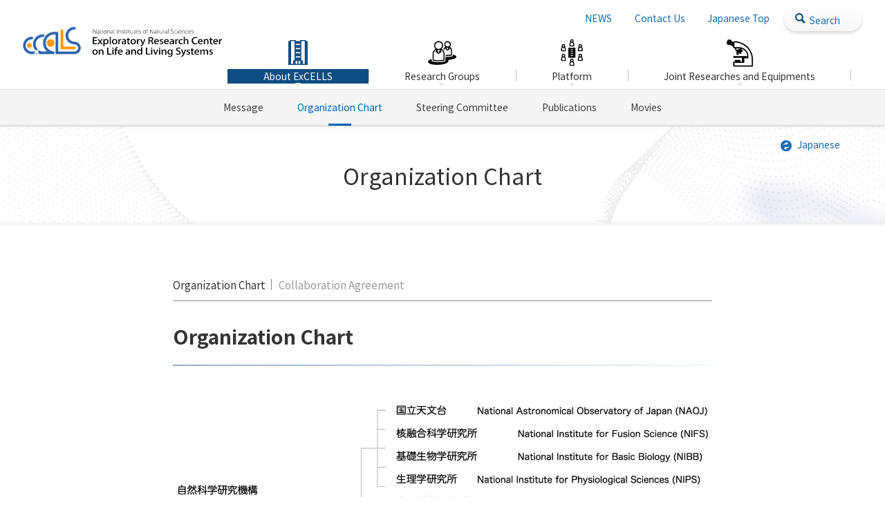

--- FILE ---
content_type: text/html; charset=UTF-8
request_url: https://www.excells.orion.ac.jp/en/organization
body_size: 55344
content:
<!DOCTYPE html>
<html lang="en">

<head>
	<meta charset="UTF-8">
	<meta name="viewport" content="width=device-width, initial-scale=1">
	<meta property="og:type" content="website">
<meta property="og:url" content="https://www.excells.orion.ac.jp/en/organization">
<meta property="og:title" content="Organization Chart">
<meta property="og:description" content=" Organization Chart    Department of Creative Research  	Biomolecular Dynamics Simulation Gro...">
<meta property="og:site_name" content="ExCELLS | The Exploratory Research Center on Life and Living Systems, National Institutes of Natural Sciences">
<meta property="og:image" content="https://www.excells.orion.ac.jp/wp/wp-content/uploads/2025/04/cca604ab7143bd41f547e85c72f0d741-1-1280x720.jpg">

<link rel="shortcut icon" href="https://www.excells.orion.ac.jp/wp/wp-content/themes/ExCELLS_2510/img/share/favicon.ico">
<link rel="icon" type="image/png" href="https://www.excells.orion.ac.jp/wp/wp-content/themes/ExCELLS_2510/img/share/icon-192x192.png">
<link rel="apple-touch-icon" type="image/png" href="https://www.excells.orion.ac.jp/wp/wp-content/themes/ExCELLS_2510/img/share/apple-touch-icon-180x180.png">

<meta name="google-site-verification" content="" />
<script async src="https://www.googletagmanager.com/gtag/js?id=G-VS7JVGD759"></script>
<script>
window.dataLayer = window.dataLayer || [];
function gtag(){dataLayer.push(arguments);}
gtag('js', new Date());
gtag('config', 'G-VS7JVGD759');
</script>
	<title>Organization Chart &#8211; ExCELLS | The Exploratory Research Center on Life and Living Systems, National Institutes of Natural Sciences</title>
<meta name='robots' content='max-image-preview:large' />
<link rel='dns-prefetch' href='//fonts.googleapis.com' />
<link rel='dns-prefetch' href='//maxcdn.bootstrapcdn.com' />
<link rel="alternate" title="oEmbed (JSON)" type="application/json+oembed" href="https://www.excells.orion.ac.jp/wp-json/oembed/1.0/embed?url=https%3A%2F%2Fwww.excells.orion.ac.jp%2Fen%2Forganization" />
<link rel="alternate" title="oEmbed (XML)" type="text/xml+oembed" href="https://www.excells.orion.ac.jp/wp-json/oembed/1.0/embed?url=https%3A%2F%2Fwww.excells.orion.ac.jp%2Fen%2Forganization&#038;format=xml" />
<style id='wp-img-auto-sizes-contain-inline-css' type='text/css'>
img:is([sizes=auto i],[sizes^="auto," i]){contain-intrinsic-size:3000px 1500px}
/*# sourceURL=wp-img-auto-sizes-contain-inline-css */
</style>
<style id='wp-block-library-inline-css' type='text/css'>
:root{--wp-block-synced-color:#7a00df;--wp-block-synced-color--rgb:122,0,223;--wp-bound-block-color:var(--wp-block-synced-color);--wp-editor-canvas-background:#ddd;--wp-admin-theme-color:#007cba;--wp-admin-theme-color--rgb:0,124,186;--wp-admin-theme-color-darker-10:#006ba1;--wp-admin-theme-color-darker-10--rgb:0,107,160.5;--wp-admin-theme-color-darker-20:#005a87;--wp-admin-theme-color-darker-20--rgb:0,90,135;--wp-admin-border-width-focus:2px}@media (min-resolution:192dpi){:root{--wp-admin-border-width-focus:1.5px}}.wp-element-button{cursor:pointer}:root .has-very-light-gray-background-color{background-color:#eee}:root .has-very-dark-gray-background-color{background-color:#313131}:root .has-very-light-gray-color{color:#eee}:root .has-very-dark-gray-color{color:#313131}:root .has-vivid-green-cyan-to-vivid-cyan-blue-gradient-background{background:linear-gradient(135deg,#00d084,#0693e3)}:root .has-purple-crush-gradient-background{background:linear-gradient(135deg,#34e2e4,#4721fb 50%,#ab1dfe)}:root .has-hazy-dawn-gradient-background{background:linear-gradient(135deg,#faaca8,#dad0ec)}:root .has-subdued-olive-gradient-background{background:linear-gradient(135deg,#fafae1,#67a671)}:root .has-atomic-cream-gradient-background{background:linear-gradient(135deg,#fdd79a,#004a59)}:root .has-nightshade-gradient-background{background:linear-gradient(135deg,#330968,#31cdcf)}:root .has-midnight-gradient-background{background:linear-gradient(135deg,#020381,#2874fc)}:root{--wp--preset--font-size--normal:16px;--wp--preset--font-size--huge:42px}.has-regular-font-size{font-size:1em}.has-larger-font-size{font-size:2.625em}.has-normal-font-size{font-size:var(--wp--preset--font-size--normal)}.has-huge-font-size{font-size:var(--wp--preset--font-size--huge)}.has-text-align-center{text-align:center}.has-text-align-left{text-align:left}.has-text-align-right{text-align:right}.has-fit-text{white-space:nowrap!important}#end-resizable-editor-section{display:none}.aligncenter{clear:both}.items-justified-left{justify-content:flex-start}.items-justified-center{justify-content:center}.items-justified-right{justify-content:flex-end}.items-justified-space-between{justify-content:space-between}.screen-reader-text{border:0;clip-path:inset(50%);height:1px;margin:-1px;overflow:hidden;padding:0;position:absolute;width:1px;word-wrap:normal!important}.screen-reader-text:focus{background-color:#ddd;clip-path:none;color:#444;display:block;font-size:1em;height:auto;left:5px;line-height:normal;padding:15px 23px 14px;text-decoration:none;top:5px;width:auto;z-index:100000}html :where(.has-border-color){border-style:solid}html :where([style*=border-top-color]){border-top-style:solid}html :where([style*=border-right-color]){border-right-style:solid}html :where([style*=border-bottom-color]){border-bottom-style:solid}html :where([style*=border-left-color]){border-left-style:solid}html :where([style*=border-width]){border-style:solid}html :where([style*=border-top-width]){border-top-style:solid}html :where([style*=border-right-width]){border-right-style:solid}html :where([style*=border-bottom-width]){border-bottom-style:solid}html :where([style*=border-left-width]){border-left-style:solid}html :where(img[class*=wp-image-]){height:auto;max-width:100%}:where(figure){margin:0 0 1em}html :where(.is-position-sticky){--wp-admin--admin-bar--position-offset:var(--wp-admin--admin-bar--height,0px)}@media screen and (max-width:600px){html :where(.is-position-sticky){--wp-admin--admin-bar--position-offset:0px}}

/*# sourceURL=wp-block-library-inline-css */
</style><style id='global-styles-inline-css' type='text/css'>
:root{--wp--preset--aspect-ratio--square: 1;--wp--preset--aspect-ratio--4-3: 4/3;--wp--preset--aspect-ratio--3-4: 3/4;--wp--preset--aspect-ratio--3-2: 3/2;--wp--preset--aspect-ratio--2-3: 2/3;--wp--preset--aspect-ratio--16-9: 16/9;--wp--preset--aspect-ratio--9-16: 9/16;--wp--preset--color--black: #000000;--wp--preset--color--cyan-bluish-gray: #abb8c3;--wp--preset--color--white: #ffffff;--wp--preset--color--pale-pink: #f78da7;--wp--preset--color--vivid-red: #cf2e2e;--wp--preset--color--luminous-vivid-orange: #ff6900;--wp--preset--color--luminous-vivid-amber: #fcb900;--wp--preset--color--light-green-cyan: #7bdcb5;--wp--preset--color--vivid-green-cyan: #00d084;--wp--preset--color--pale-cyan-blue: #8ed1fc;--wp--preset--color--vivid-cyan-blue: #0693e3;--wp--preset--color--vivid-purple: #9b51e0;--wp--preset--gradient--vivid-cyan-blue-to-vivid-purple: linear-gradient(135deg,rgb(6,147,227) 0%,rgb(155,81,224) 100%);--wp--preset--gradient--light-green-cyan-to-vivid-green-cyan: linear-gradient(135deg,rgb(122,220,180) 0%,rgb(0,208,130) 100%);--wp--preset--gradient--luminous-vivid-amber-to-luminous-vivid-orange: linear-gradient(135deg,rgb(252,185,0) 0%,rgb(255,105,0) 100%);--wp--preset--gradient--luminous-vivid-orange-to-vivid-red: linear-gradient(135deg,rgb(255,105,0) 0%,rgb(207,46,46) 100%);--wp--preset--gradient--very-light-gray-to-cyan-bluish-gray: linear-gradient(135deg,rgb(238,238,238) 0%,rgb(169,184,195) 100%);--wp--preset--gradient--cool-to-warm-spectrum: linear-gradient(135deg,rgb(74,234,220) 0%,rgb(151,120,209) 20%,rgb(207,42,186) 40%,rgb(238,44,130) 60%,rgb(251,105,98) 80%,rgb(254,248,76) 100%);--wp--preset--gradient--blush-light-purple: linear-gradient(135deg,rgb(255,206,236) 0%,rgb(152,150,240) 100%);--wp--preset--gradient--blush-bordeaux: linear-gradient(135deg,rgb(254,205,165) 0%,rgb(254,45,45) 50%,rgb(107,0,62) 100%);--wp--preset--gradient--luminous-dusk: linear-gradient(135deg,rgb(255,203,112) 0%,rgb(199,81,192) 50%,rgb(65,88,208) 100%);--wp--preset--gradient--pale-ocean: linear-gradient(135deg,rgb(255,245,203) 0%,rgb(182,227,212) 50%,rgb(51,167,181) 100%);--wp--preset--gradient--electric-grass: linear-gradient(135deg,rgb(202,248,128) 0%,rgb(113,206,126) 100%);--wp--preset--gradient--midnight: linear-gradient(135deg,rgb(2,3,129) 0%,rgb(40,116,252) 100%);--wp--preset--font-size--small: 13px;--wp--preset--font-size--medium: 20px;--wp--preset--font-size--large: 36px;--wp--preset--font-size--x-large: 42px;--wp--preset--spacing--20: 0.44rem;--wp--preset--spacing--30: 0.67rem;--wp--preset--spacing--40: 1rem;--wp--preset--spacing--50: 1.5rem;--wp--preset--spacing--60: 2.25rem;--wp--preset--spacing--70: 3.38rem;--wp--preset--spacing--80: 5.06rem;--wp--preset--shadow--natural: 6px 6px 9px rgba(0, 0, 0, 0.2);--wp--preset--shadow--deep: 12px 12px 50px rgba(0, 0, 0, 0.4);--wp--preset--shadow--sharp: 6px 6px 0px rgba(0, 0, 0, 0.2);--wp--preset--shadow--outlined: 6px 6px 0px -3px rgb(255, 255, 255), 6px 6px rgb(0, 0, 0);--wp--preset--shadow--crisp: 6px 6px 0px rgb(0, 0, 0);}:where(.is-layout-flex){gap: 0.5em;}:where(.is-layout-grid){gap: 0.5em;}body .is-layout-flex{display: flex;}.is-layout-flex{flex-wrap: wrap;align-items: center;}.is-layout-flex > :is(*, div){margin: 0;}body .is-layout-grid{display: grid;}.is-layout-grid > :is(*, div){margin: 0;}:where(.wp-block-columns.is-layout-flex){gap: 2em;}:where(.wp-block-columns.is-layout-grid){gap: 2em;}:where(.wp-block-post-template.is-layout-flex){gap: 1.25em;}:where(.wp-block-post-template.is-layout-grid){gap: 1.25em;}.has-black-color{color: var(--wp--preset--color--black) !important;}.has-cyan-bluish-gray-color{color: var(--wp--preset--color--cyan-bluish-gray) !important;}.has-white-color{color: var(--wp--preset--color--white) !important;}.has-pale-pink-color{color: var(--wp--preset--color--pale-pink) !important;}.has-vivid-red-color{color: var(--wp--preset--color--vivid-red) !important;}.has-luminous-vivid-orange-color{color: var(--wp--preset--color--luminous-vivid-orange) !important;}.has-luminous-vivid-amber-color{color: var(--wp--preset--color--luminous-vivid-amber) !important;}.has-light-green-cyan-color{color: var(--wp--preset--color--light-green-cyan) !important;}.has-vivid-green-cyan-color{color: var(--wp--preset--color--vivid-green-cyan) !important;}.has-pale-cyan-blue-color{color: var(--wp--preset--color--pale-cyan-blue) !important;}.has-vivid-cyan-blue-color{color: var(--wp--preset--color--vivid-cyan-blue) !important;}.has-vivid-purple-color{color: var(--wp--preset--color--vivid-purple) !important;}.has-black-background-color{background-color: var(--wp--preset--color--black) !important;}.has-cyan-bluish-gray-background-color{background-color: var(--wp--preset--color--cyan-bluish-gray) !important;}.has-white-background-color{background-color: var(--wp--preset--color--white) !important;}.has-pale-pink-background-color{background-color: var(--wp--preset--color--pale-pink) !important;}.has-vivid-red-background-color{background-color: var(--wp--preset--color--vivid-red) !important;}.has-luminous-vivid-orange-background-color{background-color: var(--wp--preset--color--luminous-vivid-orange) !important;}.has-luminous-vivid-amber-background-color{background-color: var(--wp--preset--color--luminous-vivid-amber) !important;}.has-light-green-cyan-background-color{background-color: var(--wp--preset--color--light-green-cyan) !important;}.has-vivid-green-cyan-background-color{background-color: var(--wp--preset--color--vivid-green-cyan) !important;}.has-pale-cyan-blue-background-color{background-color: var(--wp--preset--color--pale-cyan-blue) !important;}.has-vivid-cyan-blue-background-color{background-color: var(--wp--preset--color--vivid-cyan-blue) !important;}.has-vivid-purple-background-color{background-color: var(--wp--preset--color--vivid-purple) !important;}.has-black-border-color{border-color: var(--wp--preset--color--black) !important;}.has-cyan-bluish-gray-border-color{border-color: var(--wp--preset--color--cyan-bluish-gray) !important;}.has-white-border-color{border-color: var(--wp--preset--color--white) !important;}.has-pale-pink-border-color{border-color: var(--wp--preset--color--pale-pink) !important;}.has-vivid-red-border-color{border-color: var(--wp--preset--color--vivid-red) !important;}.has-luminous-vivid-orange-border-color{border-color: var(--wp--preset--color--luminous-vivid-orange) !important;}.has-luminous-vivid-amber-border-color{border-color: var(--wp--preset--color--luminous-vivid-amber) !important;}.has-light-green-cyan-border-color{border-color: var(--wp--preset--color--light-green-cyan) !important;}.has-vivid-green-cyan-border-color{border-color: var(--wp--preset--color--vivid-green-cyan) !important;}.has-pale-cyan-blue-border-color{border-color: var(--wp--preset--color--pale-cyan-blue) !important;}.has-vivid-cyan-blue-border-color{border-color: var(--wp--preset--color--vivid-cyan-blue) !important;}.has-vivid-purple-border-color{border-color: var(--wp--preset--color--vivid-purple) !important;}.has-vivid-cyan-blue-to-vivid-purple-gradient-background{background: var(--wp--preset--gradient--vivid-cyan-blue-to-vivid-purple) !important;}.has-light-green-cyan-to-vivid-green-cyan-gradient-background{background: var(--wp--preset--gradient--light-green-cyan-to-vivid-green-cyan) !important;}.has-luminous-vivid-amber-to-luminous-vivid-orange-gradient-background{background: var(--wp--preset--gradient--luminous-vivid-amber-to-luminous-vivid-orange) !important;}.has-luminous-vivid-orange-to-vivid-red-gradient-background{background: var(--wp--preset--gradient--luminous-vivid-orange-to-vivid-red) !important;}.has-very-light-gray-to-cyan-bluish-gray-gradient-background{background: var(--wp--preset--gradient--very-light-gray-to-cyan-bluish-gray) !important;}.has-cool-to-warm-spectrum-gradient-background{background: var(--wp--preset--gradient--cool-to-warm-spectrum) !important;}.has-blush-light-purple-gradient-background{background: var(--wp--preset--gradient--blush-light-purple) !important;}.has-blush-bordeaux-gradient-background{background: var(--wp--preset--gradient--blush-bordeaux) !important;}.has-luminous-dusk-gradient-background{background: var(--wp--preset--gradient--luminous-dusk) !important;}.has-pale-ocean-gradient-background{background: var(--wp--preset--gradient--pale-ocean) !important;}.has-electric-grass-gradient-background{background: var(--wp--preset--gradient--electric-grass) !important;}.has-midnight-gradient-background{background: var(--wp--preset--gradient--midnight) !important;}.has-small-font-size{font-size: var(--wp--preset--font-size--small) !important;}.has-medium-font-size{font-size: var(--wp--preset--font-size--medium) !important;}.has-large-font-size{font-size: var(--wp--preset--font-size--large) !important;}.has-x-large-font-size{font-size: var(--wp--preset--font-size--x-large) !important;}
/*# sourceURL=global-styles-inline-css */
</style>

<style id='classic-theme-styles-inline-css' type='text/css'>
/*! This file is auto-generated */
.wp-block-button__link{color:#fff;background-color:#32373c;border-radius:9999px;box-shadow:none;text-decoration:none;padding:calc(.667em + 2px) calc(1.333em + 2px);font-size:1.125em}.wp-block-file__button{background:#32373c;color:#fff;text-decoration:none}
/*# sourceURL=/wp-includes/css/classic-themes.min.css */
</style>
<link rel='stylesheet' id='theme-style-css' href='https://www.excells.orion.ac.jp/wp/wp-content/themes/ExCELLS_2510/style.css?fver=20251002052625' type='text/css' media='all' />
<link rel='stylesheet' id='font-material-css' href='https://fonts.googleapis.com/icon?family=Material+Icons' type='text/css' media='all' />
<link rel='stylesheet' id='font-awesome-css' href='https://maxcdn.bootstrapcdn.com/font-awesome/4.7.0/css/font-awesome.min.css' type='text/css' media='all' />
<link rel='stylesheet' id='Noto Sans JP-css' href='https://fonts.googleapis.com/css2?family=Noto+Sans+JP%3Awght%40400%3B700&#038;display=swap' type='text/css' media='all' />
<link rel='stylesheet' id='Raleway-css' href='https://fonts.googleapis.com/css2?family=Raleway%3Awght%40300%3B600&#038;display=swap' type='text/css' media='all' />
<script type="text/javascript" src="https://www.excells.orion.ac.jp/wp/wp-content/themes/ExCELLS_2510/lib/stile/js/stile-full.min.js?fver=20250205073211" id="stile-js"></script>
<script type="text/javascript" src="https://www.excells.orion.ac.jp/wp/wp-content/themes/ExCELLS_2510/lib/stomp/slide-show/slide-show.min.js?fver=20250205073211" id="st-slide-show-js"></script>
<link rel="https://api.w.org/" href="https://www.excells.orion.ac.jp/wp-json/" /><link rel="alternate" title="JSON" type="application/json" href="https://www.excells.orion.ac.jp/wp-json/wp/v2/pages/79" /><link rel="canonical" href="https://www.excells.orion.ac.jp/en/organization" />
<link rel='shortlink' href='https://www.excells.orion.ac.jp/?p=79' />
</head>

<body class="wp-singular page-template-default page page-id-79 page-child parent-pageid-75 wp-theme-ExCELLS_2510 site-lang-en">
	<div id="page" class="site">
		<header id="masthead" class="site-header st-sticky-header st-sticky-header-top organization" role="banner">

			<div class="site-header-main">
				<h1 class="site-branding">
					<a href="https://www.excells.orion.ac.jp/en" rel="home" class="part-site-branding en">
	<img class="site-logo" src="https://www.excells.orion.ac.jp/wp/wp-content/themes/ExCELLS_2510/img/site-logo.jpg">
	<img class="site-title en" src="https://www.excells.orion.ac.jp/wp/wp-content/themes/ExCELLS_2510/img/site-title-en.svg" alt="ExCELLS | The Exploratory Research Center on Life and Living Systems, National Institutes of Natural Sciences">
	<div class="site-description en"><div></div></div>
</a>				</h1>

				<div class="site-header-nav-wrap">
					<div class="site-header-sub">
						<div class="site-header-nav screen-only stile-anchor-external">
							<div class="site-header-menu">
								<ul class="menu"><li id="menu-item-197" class="btn-news"><a href="https://www.excells.orion.ac.jp/en/news" target="">NEWS</a></li><li id="menu-item-2216" class="btn-contact"><a href="https://www.excells.orion.ac.jp/en/contact" target="">Contact Us</a></li><li id="menu-item-184" class="btn-jp"><a href="https://www.excells.orion.ac.jp/" target="">Japanese Top</a></li></ul>																<div class="header-search-area close">
									<form role="search" method="get" class="search-form" action="https://www.excells.orion.ac.jp/en/search">
	<label class="label-field">
		<input type="search" class="field" placeholder="Keyword" value="" name="s" />
	</label>
	<label class="label-submit">
		<input type="submit" class="submit" value="Search" />
	</label>
</form>
									<div class="search-btn">
										<div class="toggle-button"><span>Search</span></div>
									</div>
								</div>
							</div>
						</div>
					</div>

					<div class="site-global-nav-bar">
						<div class="site-global-nav-bar-inner">
							<ul class="menu en"><li id="menu-item-186" class="menu-parent menu-ancestor nav-01 group"><label for="panel-186-ctrl"><div>About ExCELLS</div></label></li><li id="menu-item-2087" class="nav-02 group"><label for="panel-2087-ctrl"><div>Research Groups</div></label></li><li id="menu-item-6657" class="nav-04 group"><label for="panel-6657-ctrl"><div>Platform</div></label></li><li id="menu-item-2158" class="nav-03 group"><label for="panel-2158-ctrl"><div>Joint Researches and Equipments</div></label></li></ul>						</div>
											</div>
				</div>

			</div>
			


			<div class="site-global-nav-panel-wrapper screen-only">
									<div id="panel-186" class="site-global-nav-panel screen-only current">
						<div class="scroll-shadow">
							<ul class="menu"><li id="menu-item-187"><a href="https://www.excells.orion.ac.jp/en/message" target=""><div>Message</div></a></li><li id="menu-item-188" class="current"><a href="https://www.excells.orion.ac.jp/en/organization" target=""><div>Organization Chart</div></a></li><li id="menu-item-189"><a href="https://www.excells.orion.ac.jp/en/steering-committee" target=""><div>Steering Committee</div></a></li><li id="menu-item-190"><a href="https://www.excells.orion.ac.jp/en/publications" target=""><div>Publications</div></a></li><li id="menu-item-3571"><a href="https://www.excells.orion.ac.jp/en/movies" target=""><div>Movies</div></a></li></ul>						</div>
					</div>
									<div id="panel-2087" class="site-global-nav-panel screen-only ">
						<div class="scroll-shadow">
							<ul class="menu"><li id="menu-item-2085"><a href="https://www.excells.orion.ac.jp/en/research-groups#1-1" target=""><div>Department of Creative Research</div></a></li><li id="menu-item-2086"><a href="https://www.excells.orion.ac.jp/en/research-groups#1-2" target=""><div>Section for Exploration of Life in Extreme Environments</div></a></li></ul>						</div>
					</div>
									<div id="panel-6657" class="site-global-nav-panel screen-only ">
						<div class="scroll-shadow">
							<ul class="menu"><li id="menu-item-6658"><a href="https://www.excells.orion.ac.jp/en/pf-overview" target=""><div>About Platforms</div></a></li><li id="menu-item-6659"><a href="https://www.excells.orion.ac.jp/en/co-creation-pf" target=""><div>The Advanced Co-creation Platform</div></a></li><li id="menu-item-6660"><a href="https://www.excells.orion.ac.jp/en/collaboration-enhancement-pf" target=""><div>The Collaboration Enhancement Platform</div></a></li></ul>						</div>
					</div>
									<div id="panel-2158" class="site-global-nav-panel screen-only ">
						<div class="scroll-shadow">
							<ul class="menu"><li id="menu-item-2159"><a href="https://www.excells.orion.ac.jp/en/overview" target=""><div>Overview</div></a></li><li id="menu-item-2195"><a href="https://www.excells.orion.ac.jp/en/guidelines" target=""><div>Guidelines</div></a></li><li id="menu-item-2194"><a href="https://www.excells.orion.ac.jp/en/application" target=""><div>Application and Documents</div></a></li><li id="menu-item-2198"><a href="https://www.excells.orion.ac.jp/en/equipments-for-cooperative-studies" target=""><div>Equipments for cooperative studies</div></a></li><li id="menu-item-2221"><a href="https://www.excells.orion.ac.jp/en/list-of-adoption" target=""><div>List of Acceptable Groups</div></a></li><li id="menu-item-9324"><a href="https://www.excells.orion.ac.jp/en/acknowledgments" target=""><div>Acknowledgments</div></a></li></ul>						</div>
					</div>
							</div>
					</header>

		<div id="content" class="site-content">	<div id="primary" class="content-area">
		<main id="main" class="site-main" role="main">

	<header class="site-main-header">
		<h2 class="title" ><div>Organization Chart</div></h2>
<div class="lang-button en"><a href="https://www.excells.orion.ac.jp/en/organization" rel="tag" class="current">English</a><a href="https://www.excells.orion.ac.jp/organization" rel="tag">Japanese</a></div>	</header>

<article id="post-79" class="entry entry-page post-79 page type-page status-publish hentry">

			<div class="entry-content stile">
			<div class="pseudo-tab-page">
<h3>Organization Chart</h3>
<p><img fetchpriority="high" decoding="async" class="aligncenter wp-image-11846 size-full" src="https://www.excells.orion.ac.jp/wp/wp-content/uploads/2025/04/cca604ab7143bd41f547e85c72f0d741-1.jpg" alt="" width="2000" height="1125" srcset="https://www.excells.orion.ac.jp/wp/wp-content/uploads/2025/04/cca604ab7143bd41f547e85c72f0d741-1.jpg 2000w, https://www.excells.orion.ac.jp/wp/wp-content/uploads/2025/04/cca604ab7143bd41f547e85c72f0d741-1-640x360.jpg 640w, https://www.excells.orion.ac.jp/wp/wp-content/uploads/2025/04/cca604ab7143bd41f547e85c72f0d741-1-1280x720.jpg 1280w, https://www.excells.orion.ac.jp/wp/wp-content/uploads/2025/04/cca604ab7143bd41f547e85c72f0d741-1-960x540.jpg 960w, https://www.excells.orion.ac.jp/wp/wp-content/uploads/2025/04/cca604ab7143bd41f547e85c72f0d741-1-1536x864.jpg 1536w, https://www.excells.orion.ac.jp/wp/wp-content/uploads/2025/04/cca604ab7143bd41f547e85c72f0d741-1-320x180.jpg 320w, https://www.excells.orion.ac.jp/wp/wp-content/uploads/2025/04/cca604ab7143bd41f547e85c72f0d741-1-480x270.jpg 480w" sizes="(max-width: 2000px) 100vw, 2000px" /></p>
<div class="column-2">
<div class="frame">
<h3>Department of Creative Research</h3>
<ul>
<li><a href="https://www.excells.orion.ac.jp/en/research-group/biomolecular-dynamics">Biomolecular Dynamics Simulation Group</a></li>
<li><a href="https://www.excells.orion.ac.jp/en/research-group/biomolecular-organization">Biomolecular Organization Research Group</a></li>
<li><a href="https://www.excells.orion.ac.jp/en/research-group/biophotonics">Biophotonics Research Group</a></li>
<li><a href="https://www.excells.orion.ac.jp/en/research-group/cardiocirculatory-dynamism">Cardiocirculatory Dynamism Research Group</a></li>
<li><a href="https://www.excells.orion.ac.jp/research-group/designer-biomolecular-chemistry-group">Designer Biomolecular Chemistry Group</a></li>
<li><a href="https://www.excells.orion.ac.jp/en/research-group/dynamic-molecular-neurobiology">Dynamic Molecular Neurobiology Group</a></li>
<li><a href="https://www.excells.orion.ac.jp/en/research-group/interconnective-photobiology-group">Interconnective photobiology Group</a></li>
<li><a href="https://www.excells.orion.ac.jp/en/research-group/neuronal-networks">Neuronal Networks Research Group</a></li>
<li><a href="https://www.excells.orion.ac.jp/en/research-group/spatiotemporal-regulations">Spatiotemporal Regulations Group</a></li>
<li><a href="https://www.excells.orion.ac.jp/en/research-group/thermal-biology">Thermal Biology Group</a></li>
</ul>
<h4>Collaborative Research Group</h4>
<ul>
<li><a href="https://www.excells.orion.ac.jp/en/research-group/biomolecular-dynamics-observation">Biomolecular Dynamics Observation Group</a></li>
<li><a href="https://www.excells.orion.ac.jp/en/research-group/biomolecular-interaction">Biomolecular Interaction Research Group</a></li>
<li><a href="https://www.excells.orion.ac.jp/en/research-group/cell-modeling-and-simulation">Cell Modeling and Simulation Group</a></li>
<li><a href="https://www.excells.orion.ac.jp/en/research-group/chromosome-engineering" data-stile="link-simple">Chromosome Engineering Research Group</a></li>
<li><a href="https://www.excells.orion.ac.jp/en/research-group/cognitive-genomics">Cognitive Genomics Research Group</a></li>
<li><a href="https://www.excells.orion.ac.jp/en/research-group/%E3%83%A9%E3%83%9C%E3%82%AA%E3%83%BC%E3%83%88%E3%83%A1%E3%83%BC%E3%82%B7%E3%83%A7%E3%83%B3%E7%A0%94%E7%A9%B6%E3%82%B0%E3%83%AB%E3%83%BC%E3%83%97">Laboratory Automation Research Group</a></li>
<li><a href="https://www.excells.orion.ac.jp/en/research-group/protein-design">Protein Design Group</a></li>
<li><a href="https://www.excells.orion.ac.jp/en/research-group/quantitative-biology">Quantitative Biology Group</a></li>
<li><a href="https://www.excells.orion.ac.jp/en/research-group/spin-chemical-biology-group">Spin Chemical Biology Group　【Spin-L Collaborative Research Group】</a></li>
<li><a href="https://www.excells.orion.ac.jp/en/research-group/spin-cell-biology-group">Spin Cell Biology Group　【Spin-L Collaborative Research Group】</a></li>
<li><a href="https://www.excells.orion.ac.jp/en/research-group/structural-glycobiology" data-stile="link-simple">Structural Glycobiology Group</a></li>
</ul>
</div>
<div class="frame">
<h3>Section for Exploration of Life in Extreme Environments</h3>
<ul>
<li><a href="https://www.excells.orion.ac.jp/en/research-group/extreme-environmental-biomolecular">Extreme Environmental Biomolecular Research Group</a></li>
<li><a href="https://www.excells.orion.ac.jp/en/research-group/material-life-boundary" data-stile="link-simple">Material-Life Boundary Research Group</a></li>
</ul>
<h4>Collaborative Research Group</h4>
<ul>
<li><a href="https://www.excells.orion.ac.jp/en/research-group/deep-sea-and-deep-subsurface-life">Deep-Sea and Deep Subsurface Life Research Group</a></li>
<li><a href="https://www.excells.orion.ac.jp/en/research-group/extremotolerance">Extremotolerance Research Group</a></li>
</ul>
</div>
</div>
<div class="frame"><strong><a href="https://www.excells.orion.ac.jp/en/research-group/collaborative-research-promotion-office">Research Enhancement Strategy Office</a></strong></div>
<h3>Collaboration Agreement</h3>
<p>We have concluded comprehensive inter-institutional exchange agreements with external institutions.</p>
<ul>
<li><a href="https://www.nagoya-cu.ac.jp/english/index.html">Public University Corporation Nagoya City University</a></li>
<li><a href="https://www.jamstec.go.jp/xstar/e/">JAMSTEC Institute for Extra-cutting-edge Science and Technology Avant-garde Research (X-star)</a></li>
<li><a href="https://www.ibc.sinica.edu.tw/">Institute of Biological Chemistry, Academia Sinica (Taiwan)</a></li>
<li><a href="http://www.iab.keio.ac.jp/en/index.html">Institute for Advanced Biosciences (IAB), Keio University</a></li>
<li><a href="https://www.kaist.ac.kr/en/html/edu/03.html#0309" target="_blank" rel="noopener">College of Life Science and Bioengineering, Korea Advanced Institute of Science and Technology (KAIST)</a></li>
<li><a href="https://www.rri.kyoto-u.ac.jp/en" target="_blank" rel="noopener">Institute for Integrated Radiation and Nuclear Science, Kyoto University</a></li>
<li><a href="https://www.med.tottori-u.ac.jp/chromosome/2184/14186.html">Tottori University Chromosome Engineering Research Center.</a></li>
<li><a href="https://inano.au.dk/">The Interdisciplinary Nanoscience Center (iNANO) at Aarhus University (Denmark)</a></li>
<li><a href="https://www.rcas.sinica.edu.tw/index_en.html">Research Center for Applied Sciences (RCAS)</a></li>
<li><a href="http://www.protein.osaka-u.ac.jp/en/">Institute for Protein Research (IPR) of the University of Osaka </a></li>
</ul>
</div>
		</div>
	
	<aside class="aside-page-break">
	</aside>
		
</article>

		</main>
	</div>
</div><!-- #content -->

<footer id="colophon" class="site-footer" role="contentinfo">

<aside class="banner-area" role="complementary" aria-label="Footer">
	<div class="banner-column">
		<section id="media_image-19" class="widget widget_media_image"><h2 class="widget-title">自然科学研究機構（NINS）/en</h2><a href="https://www.nins.jp/en/"><img width="741" height="234" src="https://www.excells.orion.ac.jp/wp/wp-content/uploads/2020/10/NINS_e_bn.png" class="image wp-image-2446  attachment-full size-full" alt="" style="max-width: 100%; height: auto;" decoding="async" loading="lazy" srcset="https://www.excells.orion.ac.jp/wp/wp-content/uploads/2020/10/NINS_e_bn.png 741w, https://www.excells.orion.ac.jp/wp/wp-content/uploads/2020/10/NINS_e_bn-640x202.png 640w, https://www.excells.orion.ac.jp/wp/wp-content/uploads/2020/10/NINS_e_bn-320x101.png 320w, https://www.excells.orion.ac.jp/wp/wp-content/uploads/2020/10/NINS_e_bn-480x152.png 480w" sizes="auto, (max-width: 741px) 100vw, 741px" /></a></section><section id="media_image-21" class="widget widget_media_image"><h2 class="widget-title">アストロバイオロジーセンター（ABC）/en</h2><a href="http://abc-nins.jp/en/"><img width="741" height="234" src="https://www.excells.orion.ac.jp/wp/wp-content/uploads/2020/10/AB_bn.png" class="image wp-image-2429  attachment-full size-full" alt="" style="max-width: 100%; height: auto;" decoding="async" loading="lazy" srcset="https://www.excells.orion.ac.jp/wp/wp-content/uploads/2020/10/AB_bn.png 741w, https://www.excells.orion.ac.jp/wp/wp-content/uploads/2020/10/AB_bn-640x202.png 640w, https://www.excells.orion.ac.jp/wp/wp-content/uploads/2020/10/AB_bn-320x101.png 320w, https://www.excells.orion.ac.jp/wp/wp-content/uploads/2020/10/AB_bn-480x152.png 480w" sizes="auto, (max-width: 741px) 100vw, 741px" /></a></section><section id="media_image-20" class="widget widget_media_image"><h2 class="widget-title">国立天文台（NAOJ）/en</h2><a href="https://www.nao.ac.jp/en/"><img width="741" height="234" src="https://www.excells.orion.ac.jp/wp/wp-content/uploads/2020/10/NAOJ_bn.png" class="image wp-image-2431  attachment-full size-full" alt="" style="max-width: 100%; height: auto;" decoding="async" loading="lazy" srcset="https://www.excells.orion.ac.jp/wp/wp-content/uploads/2020/10/NAOJ_bn.png 741w, https://www.excells.orion.ac.jp/wp/wp-content/uploads/2020/10/NAOJ_bn-640x202.png 640w, https://www.excells.orion.ac.jp/wp/wp-content/uploads/2020/10/NAOJ_bn-320x101.png 320w, https://www.excells.orion.ac.jp/wp/wp-content/uploads/2020/10/NAOJ_bn-480x152.png 480w" sizes="auto, (max-width: 741px) 100vw, 741px" /></a></section><section id="media_image-23" class="widget widget_media_image"><h2 class="widget-title">核融合科学研究所（NIFS）/en</h2><a href="https://www.nifs.ac.jp/en/index.html"><img width="741" height="234" src="https://www.excells.orion.ac.jp/wp/wp-content/uploads/2020/10/NIFS_bn.png" class="image wp-image-2432  attachment-full size-full" alt="" style="max-width: 100%; height: auto;" decoding="async" loading="lazy" srcset="https://www.excells.orion.ac.jp/wp/wp-content/uploads/2020/10/NIFS_bn.png 741w, https://www.excells.orion.ac.jp/wp/wp-content/uploads/2020/10/NIFS_bn-640x202.png 640w, https://www.excells.orion.ac.jp/wp/wp-content/uploads/2020/10/NIFS_bn-320x101.png 320w, https://www.excells.orion.ac.jp/wp/wp-content/uploads/2020/10/NIFS_bn-480x152.png 480w" sizes="auto, (max-width: 741px) 100vw, 741px" /></a></section><section id="media_image-22" class="widget widget_media_image"><h2 class="widget-title">基礎生物学研究所（NIBB）/en</h2><a href="https://www.nibb.ac.jp/en/"><img width="2470" height="780" src="https://www.excells.orion.ac.jp/wp/wp-content/uploads/2020/10/fc0e9a1836ea50b3f5d445470ae1e108.jpg" class="image wp-image-2582  attachment-full size-full" alt="" style="max-width: 100%; height: auto;" decoding="async" loading="lazy" srcset="https://www.excells.orion.ac.jp/wp/wp-content/uploads/2020/10/fc0e9a1836ea50b3f5d445470ae1e108.jpg 2470w, https://www.excells.orion.ac.jp/wp/wp-content/uploads/2020/10/fc0e9a1836ea50b3f5d445470ae1e108-640x202.jpg 640w, https://www.excells.orion.ac.jp/wp/wp-content/uploads/2020/10/fc0e9a1836ea50b3f5d445470ae1e108-1280x404.jpg 1280w, https://www.excells.orion.ac.jp/wp/wp-content/uploads/2020/10/fc0e9a1836ea50b3f5d445470ae1e108-960x303.jpg 960w, https://www.excells.orion.ac.jp/wp/wp-content/uploads/2020/10/fc0e9a1836ea50b3f5d445470ae1e108-1536x485.jpg 1536w, https://www.excells.orion.ac.jp/wp/wp-content/uploads/2020/10/fc0e9a1836ea50b3f5d445470ae1e108-2048x647.jpg 2048w, https://www.excells.orion.ac.jp/wp/wp-content/uploads/2020/10/fc0e9a1836ea50b3f5d445470ae1e108-320x101.jpg 320w, https://www.excells.orion.ac.jp/wp/wp-content/uploads/2020/10/fc0e9a1836ea50b3f5d445470ae1e108-480x152.jpg 480w" sizes="auto, (max-width: 2470px) 100vw, 2470px" /></a></section><section id="media_image-27" class="widget widget_media_image"><h2 class="widget-title">生理学研究所（NIPS)/en</h2><a href="https://www.nips.ac.jp/eng/"><img width="741" height="234" src="https://www.excells.orion.ac.jp/wp/wp-content/uploads/2023/08/NIPS_1-1.png" class="image wp-image-8474  attachment-full size-full" alt="" style="max-width: 100%; height: auto;" decoding="async" loading="lazy" srcset="https://www.excells.orion.ac.jp/wp/wp-content/uploads/2023/08/NIPS_1-1.png 741w, https://www.excells.orion.ac.jp/wp/wp-content/uploads/2023/08/NIPS_1-1-640x202.png 640w, https://www.excells.orion.ac.jp/wp/wp-content/uploads/2023/08/NIPS_1-1-320x101.png 320w, https://www.excells.orion.ac.jp/wp/wp-content/uploads/2023/08/NIPS_1-1-480x152.png 480w" sizes="auto, (max-width: 741px) 100vw, 741px" /></a></section><section id="media_image-29" class="widget widget_media_image"><h2 class="widget-title">分子科学研究所（IMS）/en</h2><a href="https://www.ims.ac.jp/en/"><img width="741" height="234" src="https://www.excells.orion.ac.jp/wp/wp-content/uploads/2020/10/IMS_e_bn.png" class="image wp-image-2456  attachment-full size-full" alt="" style="max-width: 100%; height: auto;" decoding="async" loading="lazy" srcset="https://www.excells.orion.ac.jp/wp/wp-content/uploads/2020/10/IMS_e_bn.png 741w, https://www.excells.orion.ac.jp/wp/wp-content/uploads/2020/10/IMS_e_bn-640x202.png 640w, https://www.excells.orion.ac.jp/wp/wp-content/uploads/2020/10/IMS_e_bn-320x101.png 320w, https://www.excells.orion.ac.jp/wp/wp-content/uploads/2020/10/IMS_e_bn-480x152.png 480w" sizes="auto, (max-width: 741px) 100vw, 741px" /></a></section><section id="media_image-26" class="widget widget_media_image"><h2 class="widget-title">総合研究大学院大学（SOKENDAI）/en</h2><a href="https://www.soken.ac.jp/en/"><img width="741" height="234" src="https://www.excells.orion.ac.jp/wp/wp-content/uploads/2020/10/SOKENDAI_bn.png" class="image wp-image-2438  attachment-full size-full" alt="" style="max-width: 100%; height: auto;" decoding="async" loading="lazy" srcset="https://www.excells.orion.ac.jp/wp/wp-content/uploads/2020/10/SOKENDAI_bn.png 741w, https://www.excells.orion.ac.jp/wp/wp-content/uploads/2020/10/SOKENDAI_bn-640x202.png 640w, https://www.excells.orion.ac.jp/wp/wp-content/uploads/2020/10/SOKENDAI_bn-320x101.png 320w, https://www.excells.orion.ac.jp/wp/wp-content/uploads/2020/10/SOKENDAI_bn-480x152.png 480w" sizes="auto, (max-width: 741px) 100vw, 741px" /></a></section><section id="media_image-35" class="widget widget_media_image"><h2 class="widget-title">名古屋市立大学（NCU）/en</h2><a href="https://www.nagoya-cu.ac.jp/english/index.html"><img width="741" height="234" src="https://www.excells.orion.ac.jp/wp/wp-content/uploads/2020/10/NCU_bn.png" class="image wp-image-2440  attachment-full size-full" alt="" style="max-width: 100%; height: auto;" decoding="async" loading="lazy" srcset="https://www.excells.orion.ac.jp/wp/wp-content/uploads/2020/10/NCU_bn.png 741w, https://www.excells.orion.ac.jp/wp/wp-content/uploads/2020/10/NCU_bn-640x202.png 640w, https://www.excells.orion.ac.jp/wp/wp-content/uploads/2020/10/NCU_bn-320x101.png 320w, https://www.excells.orion.ac.jp/wp/wp-content/uploads/2020/10/NCU_bn-480x152.png 480w" sizes="auto, (max-width: 741px) 100vw, 741px" /></a></section><section id="media_image-36" class="widget widget_media_image"><h2 class="widget-title">海洋研究開発開発機構 超先鋭研究開発部門 超先鋭研究プログラム（JAMSTEC）/en</h2><a href="http://www.jamstec.go.jp/e/"><img width="741" height="234" src="https://www.excells.orion.ac.jp/wp/wp-content/uploads/2020/10/JAMSTEC_bn.png" class="image wp-image-2439  attachment-full size-full" alt="" style="max-width: 100%; height: auto;" decoding="async" loading="lazy" srcset="https://www.excells.orion.ac.jp/wp/wp-content/uploads/2020/10/JAMSTEC_bn.png 741w, https://www.excells.orion.ac.jp/wp/wp-content/uploads/2020/10/JAMSTEC_bn-640x202.png 640w, https://www.excells.orion.ac.jp/wp/wp-content/uploads/2020/10/JAMSTEC_bn-320x101.png 320w, https://www.excells.orion.ac.jp/wp/wp-content/uploads/2020/10/JAMSTEC_bn-480x152.png 480w" sizes="auto, (max-width: 741px) 100vw, 741px" /></a></section><section id="media_image-37" class="widget widget_media_image"><h2 class="widget-title">中央研究院　生物化学研究所（IBC）/en</h2><a href="https://www.ibc.sinica.edu.tw/"><img width="741" height="234" src="https://www.excells.orion.ac.jp/wp/wp-content/uploads/2020/10/ibc_bn-2.png" class="image wp-image-2757  attachment-full size-full" alt="" style="max-width: 100%; height: auto;" decoding="async" loading="lazy" srcset="https://www.excells.orion.ac.jp/wp/wp-content/uploads/2020/10/ibc_bn-2.png 741w, https://www.excells.orion.ac.jp/wp/wp-content/uploads/2020/10/ibc_bn-2-640x202.png 640w, https://www.excells.orion.ac.jp/wp/wp-content/uploads/2020/10/ibc_bn-2-320x101.png 320w, https://www.excells.orion.ac.jp/wp/wp-content/uploads/2020/10/ibc_bn-2-480x152.png 480w" sizes="auto, (max-width: 741px) 100vw, 741px" /></a></section><section id="media_image-38" class="widget widget_media_image"><h2 class="widget-title">慶應義塾大学先端　生命科学研究所（IAB）/en</h2><a href="http://www.iab.keio.ac.jp/en/index.html"><img width="741" height="234" src="https://www.excells.orion.ac.jp/wp/wp-content/uploads/2020/10/IAB_bn.png" class="image wp-image-2444  attachment-full size-full" alt="" style="max-width: 100%; height: auto;" decoding="async" loading="lazy" srcset="https://www.excells.orion.ac.jp/wp/wp-content/uploads/2020/10/IAB_bn.png 741w, https://www.excells.orion.ac.jp/wp/wp-content/uploads/2020/10/IAB_bn-640x202.png 640w, https://www.excells.orion.ac.jp/wp/wp-content/uploads/2020/10/IAB_bn-320x101.png 320w, https://www.excells.orion.ac.jp/wp/wp-content/uploads/2020/10/IAB_bn-480x152.png 480w" sizes="auto, (max-width: 741px) 100vw, 741px" /></a></section><section id="media_image-51" class="widget widget_media_image"><h2 class="widget-title">韓国科学技術院（KAIST）College of Life Science and Bioengineering</h2><a href="https://www.kaist.ac.kr/en/html/edu/03.html#0309"><img width="640" height="202" src="https://www.excells.orion.ac.jp/wp/wp-content/uploads/2024/02/KAIST_CLSB_e_RGB-1-640x202.jpg" class="image wp-image-9709  attachment-medium size-medium" alt="" style="max-width: 100%; height: auto;" decoding="async" loading="lazy" srcset="https://www.excells.orion.ac.jp/wp/wp-content/uploads/2024/02/KAIST_CLSB_e_RGB-1-640x202.jpg 640w, https://www.excells.orion.ac.jp/wp/wp-content/uploads/2024/02/KAIST_CLSB_e_RGB-1-1280x404.jpg 1280w, https://www.excells.orion.ac.jp/wp/wp-content/uploads/2024/02/KAIST_CLSB_e_RGB-1-960x303.jpg 960w, https://www.excells.orion.ac.jp/wp/wp-content/uploads/2024/02/KAIST_CLSB_e_RGB-1-1536x485.jpg 1536w, https://www.excells.orion.ac.jp/wp/wp-content/uploads/2024/02/KAIST_CLSB_e_RGB-1-2048x647.jpg 2048w, https://www.excells.orion.ac.jp/wp/wp-content/uploads/2024/02/KAIST_CLSB_e_RGB-1-320x101.jpg 320w, https://www.excells.orion.ac.jp/wp/wp-content/uploads/2024/02/KAIST_CLSB_e_RGB-1-480x152.jpg 480w" sizes="auto, (max-width: 640px) 100vw, 640px" /></a></section><section id="media_image-52" class="widget widget_media_image"><h2 class="widget-title">京都大学複合原子力科学研究所</h2><a href="https://www.rri.kyoto-u.ac.jp/en"><img width="741" height="234" src="https://www.excells.orion.ac.jp/wp/wp-content/uploads/2024/02/KURNS_logo_en.jpg" class="image wp-image-9711  attachment-full size-full" alt="" style="max-width: 100%; height: auto;" decoding="async" loading="lazy" srcset="https://www.excells.orion.ac.jp/wp/wp-content/uploads/2024/02/KURNS_logo_en.jpg 741w, https://www.excells.orion.ac.jp/wp/wp-content/uploads/2024/02/KURNS_logo_en-640x202.jpg 640w, https://www.excells.orion.ac.jp/wp/wp-content/uploads/2024/02/KURNS_logo_en-320x101.jpg 320w, https://www.excells.orion.ac.jp/wp/wp-content/uploads/2024/02/KURNS_logo_en-480x152.jpg 480w" sizes="auto, (max-width: 741px) 100vw, 741px" /></a></section><section id="media_image-59" class="widget widget_media_image"><h2 class="widget-title">鳥取大学 染色体工学研究センター</h2><a href="https://www.med.tottori-u.ac.jp/chromosome/"><img width="486" height="248" src="https://www.excells.orion.ac.jp/wp/wp-content/uploads/2025/04/783fd2389c827fa224b9a130723c51dc.jpg" class="image wp-image-11859  attachment-full size-full" alt="" style="max-width: 100%; height: auto;" decoding="async" loading="lazy" srcset="https://www.excells.orion.ac.jp/wp/wp-content/uploads/2025/04/783fd2389c827fa224b9a130723c51dc.jpg 486w, https://www.excells.orion.ac.jp/wp/wp-content/uploads/2025/04/783fd2389c827fa224b9a130723c51dc-320x163.jpg 320w, https://www.excells.orion.ac.jp/wp/wp-content/uploads/2025/04/783fd2389c827fa224b9a130723c51dc-480x245.jpg 480w" sizes="auto, (max-width: 486px) 100vw, 486px" /></a></section><section id="media_image-55" class="widget widget_media_image"><h2 class="widget-title">Interdisciplinary Nanoscience Center (iNANO)</h2><a href="https://inano.au.dk/"><img width="640" height="195" src="https://www.excells.orion.ac.jp/wp/wp-content/uploads/2025/02/c8925a5766ff2e8cdf8b07e6ecfb7c52-640x195.jpg" class="image wp-image-11578  attachment-medium size-medium" alt="" style="max-width: 100%; height: auto;" decoding="async" loading="lazy" srcset="https://www.excells.orion.ac.jp/wp/wp-content/uploads/2025/02/c8925a5766ff2e8cdf8b07e6ecfb7c52-640x195.jpg 640w, https://www.excells.orion.ac.jp/wp/wp-content/uploads/2025/02/c8925a5766ff2e8cdf8b07e6ecfb7c52-1280x389.jpg 1280w, https://www.excells.orion.ac.jp/wp/wp-content/uploads/2025/02/c8925a5766ff2e8cdf8b07e6ecfb7c52-960x292.jpg 960w, https://www.excells.orion.ac.jp/wp/wp-content/uploads/2025/02/c8925a5766ff2e8cdf8b07e6ecfb7c52-1536x467.jpg 1536w, https://www.excells.orion.ac.jp/wp/wp-content/uploads/2025/02/c8925a5766ff2e8cdf8b07e6ecfb7c52-2048x623.jpg 2048w, https://www.excells.orion.ac.jp/wp/wp-content/uploads/2025/02/c8925a5766ff2e8cdf8b07e6ecfb7c52-320x97.jpg 320w, https://www.excells.orion.ac.jp/wp/wp-content/uploads/2025/02/c8925a5766ff2e8cdf8b07e6ecfb7c52-480x146.jpg 480w" sizes="auto, (max-width: 640px) 100vw, 640px" /></a></section><section id="media_image-57" class="widget widget_media_image"><h2 class="widget-title">アカデミアシニカ</h2><a href="https://www.rcas.sinica.edu.tw/index_en.html"><img width="640" height="200" src="https://www.excells.orion.ac.jp/wp/wp-content/uploads/2025/04/RCAS-logo-640x200.png" class="image wp-image-11814  attachment-medium size-medium" alt="" style="max-width: 100%; height: auto;" decoding="async" loading="lazy" srcset="https://www.excells.orion.ac.jp/wp/wp-content/uploads/2025/04/RCAS-logo-640x200.png 640w, https://www.excells.orion.ac.jp/wp/wp-content/uploads/2025/04/RCAS-logo-320x100.png 320w, https://www.excells.orion.ac.jp/wp/wp-content/uploads/2025/04/RCAS-logo-480x150.png 480w, https://www.excells.orion.ac.jp/wp/wp-content/uploads/2025/04/RCAS-logo.png 720w" sizes="auto, (max-width: 640px) 100vw, 640px" /></a></section><section id="media_image-61" class="widget widget_media_image"><h2 class="widget-title">大阪大学　　蛋白質研究所</h2><a href="http://www.protein.osaka-u.ac.jp/en/"><img width="640" height="286" src="https://www.excells.orion.ac.jp/wp/wp-content/uploads/2025/05/IPR-logo-640x286.jpg" class="image wp-image-11915  attachment-medium size-medium" alt="" style="max-width: 100%; height: auto;" decoding="async" loading="lazy" srcset="https://www.excells.orion.ac.jp/wp/wp-content/uploads/2025/05/IPR-logo-640x286.jpg 640w, https://www.excells.orion.ac.jp/wp/wp-content/uploads/2025/05/IPR-logo-320x143.jpg 320w, https://www.excells.orion.ac.jp/wp/wp-content/uploads/2025/05/IPR-logo-480x214.jpg 480w, https://www.excells.orion.ac.jp/wp/wp-content/uploads/2025/05/IPR-logo.jpg 665w" sizes="auto, (max-width: 640px) 100vw, 640px" /></a></section><section id="media_image-63" class="widget widget_media_image"><h2 class="widget-title">北海道大学 低温科学研究所/en</h2><a href="https://www2.lowtem.hokudai.ac.jp/en/index.html"><img width="590" height="207" src="https://www.excells.orion.ac.jp/wp/wp-content/uploads/2025/10/630595333a2be97148377dd26d7108b2.jpg" class="image wp-image-12943  attachment-full size-full" alt="" style="max-width: 100%; height: auto;" decoding="async" loading="lazy" srcset="https://www.excells.orion.ac.jp/wp/wp-content/uploads/2025/10/630595333a2be97148377dd26d7108b2.jpg 590w, https://www.excells.orion.ac.jp/wp/wp-content/uploads/2025/10/630595333a2be97148377dd26d7108b2-320x112.jpg 320w, https://www.excells.orion.ac.jp/wp/wp-content/uploads/2025/10/630595333a2be97148377dd26d7108b2-480x168.jpg 480w" sizes="auto, (max-width: 590px) 100vw, 590px" /></a></section><section id="media_image-43" class="widget widget_media_image"><h2 class="widget-title">糖鎖生命科学連携ネットワーク型拠点（J-Glyco Net）</h2><a href="https://j-glyconet.jp/"><img width="299" height="95" src="https://www.excells.orion.ac.jp/wp/wp-content/uploads/2023/03/J-GlycoNeta.png" class="image wp-image-7127  attachment-full size-full" alt="" style="max-width: 100%; height: auto;" decoding="async" loading="lazy" /></a></section><section id="media_image-47" class="widget widget_media_image"><h2 class="widget-title">Human Glycome Atlas Project</h2><a href="https://human-glycome-atlas.org/en/"><img width="640" height="208" src="https://www.excells.orion.ac.jp/wp/wp-content/uploads/2023/10/ecf1c5d32331aadc794a932b91a627c5-640x208.jpg" class="image wp-image-8887  attachment-medium size-medium" alt="" style="max-width: 100%; height: auto;" decoding="async" loading="lazy" srcset="https://www.excells.orion.ac.jp/wp/wp-content/uploads/2023/10/ecf1c5d32331aadc794a932b91a627c5-640x208.jpg 640w, https://www.excells.orion.ac.jp/wp/wp-content/uploads/2023/10/ecf1c5d32331aadc794a932b91a627c5-320x104.jpg 320w, https://www.excells.orion.ac.jp/wp/wp-content/uploads/2023/10/ecf1c5d32331aadc794a932b91a627c5-480x156.jpg 480w, https://www.excells.orion.ac.jp/wp/wp-content/uploads/2023/10/ecf1c5d32331aadc794a932b91a627c5.jpg 664w" sizes="auto, (max-width: 640px) 100vw, 640px" /></a></section><section id="media_image-44" class="widget widget_media_image"><h2 class="widget-title">先端研究設備プラットフォーム（NMR PLATFORM）/en</h2><a href="https://nmrpf.jp/eng/"><img width="517" height="163" src="https://www.excells.orion.ac.jp/wp/wp-content/uploads/2023/03/NMR.png" class="image wp-image-7129  attachment-full size-full" alt="" style="max-width: 100%; height: auto;" decoding="async" loading="lazy" srcset="https://www.excells.orion.ac.jp/wp/wp-content/uploads/2023/03/NMR.png 517w, https://www.excells.orion.ac.jp/wp/wp-content/uploads/2023/03/NMR-320x101.png 320w, https://www.excells.orion.ac.jp/wp/wp-content/uploads/2023/03/NMR-480x151.png 480w" sizes="auto, (max-width: 517px) 100vw, 517px" /></a></section><section id="media_image-45" class="widget widget_media_image"><h2 class="widget-title">創薬等先端技術支援基盤（AMED BINDS）</h2><a href="https://www.binds.jp/"><img width="640" height="202" src="https://www.excells.orion.ac.jp/wp/wp-content/uploads/2023/03/BINDS.png" class="image wp-image-7128  attachment-full size-full" alt="" style="max-width: 100%; height: auto;" decoding="async" loading="lazy" srcset="https://www.excells.orion.ac.jp/wp/wp-content/uploads/2023/03/BINDS.png 640w, https://www.excells.orion.ac.jp/wp/wp-content/uploads/2023/03/BINDS-320x101.png 320w, https://www.excells.orion.ac.jp/wp/wp-content/uploads/2023/03/BINDS-480x152.png 480w" sizes="auto, (max-width: 640px) 100vw, 640px" /></a></section><section id="media_image-28" class="widget widget_media_image"><h2 class="widget-title">あいちサイエンスフェスティバル（ASF）</h2><a href="https://aichi-science.jp/index.html"><img width="741" height="234" src="https://www.excells.orion.ac.jp/wp/wp-content/uploads/2020/10/ASF_bn.png" class="image wp-image-2445  attachment-full size-full" alt="" style="max-width: 100%; height: auto;" decoding="async" loading="lazy" srcset="https://www.excells.orion.ac.jp/wp/wp-content/uploads/2020/10/ASF_bn.png 741w, https://www.excells.orion.ac.jp/wp/wp-content/uploads/2020/10/ASF_bn-640x202.png 640w, https://www.excells.orion.ac.jp/wp/wp-content/uploads/2020/10/ASF_bn-320x101.png 320w, https://www.excells.orion.ac.jp/wp/wp-content/uploads/2020/10/ASF_bn-480x152.png 480w" sizes="auto, (max-width: 741px) 100vw, 741px" /></a></section><section id="media_image-30" class="widget widget_media_image"><h2 class="widget-title">ExCELLS Official Ｘ</h2><a href="https://twitter.com/excells_sci"><img width="515" height="161" src="https://www.excells.orion.ac.jp/wp/wp-content/uploads/2023/11/bnr_x.jpg" class="image wp-image-9159  attachment-full size-full" alt="" style="max-width: 100%; height: auto;" decoding="async" loading="lazy" srcset="https://www.excells.orion.ac.jp/wp/wp-content/uploads/2023/11/bnr_x.jpg 515w, https://www.excells.orion.ac.jp/wp/wp-content/uploads/2023/11/bnr_x-320x100.jpg 320w, https://www.excells.orion.ac.jp/wp/wp-content/uploads/2023/11/bnr_x-480x150.jpg 480w" sizes="auto, (max-width: 515px) 100vw, 515px" /></a></section>	</div>
</aside>
	<div class="site-footer-branding">
		<a href="https://www.excells.orion.ac.jp/en" rel="home" class="part-site-branding en">
	<img class="site-logo" src="https://www.excells.orion.ac.jp/wp/wp-content/themes/ExCELLS_2510/img/site-logo.jpg">
	<img class="site-title en" src="https://www.excells.orion.ac.jp/wp/wp-content/themes/ExCELLS_2510/img/site-title-en.svg" alt="ExCELLS | The Exploratory Research Center on Life and Living Systems, National Institutes of Natural Sciences">
	<div class="site-description en"><div></div></div>
</a>	</div>
	<div class="site-footer-misc"><a id="back-to-top" class="hidden" href="#top"></a></div>

	<div class="site-footer-info en">
		<p class="site-footer-address en">5-1 Higashiyama, Myodaiji, Okazaki, Aichi, 444-8787, Japan</p>
		<div class="site-copyright en"><div>ExCELLS | The Exploratory Research Center on Life and Living Systems, National Institutes of Natural Sciences</div></div>
	</div>

			<div class="site-footer-nav stile-anchor-external">
			<ul class="menu"><li id="menu-item-2217"><a href="https://www.excells.orion.ac.jp/en/contact" target="">Contact Us</a></li><li id="menu-item-195"><a href="https://www.excells.orion.ac.jp/en/sitepolicy" target="">Sitepolicy</a></li><li id="menu-item-2160"><a href="http://www.e.cic.orion.ac.jp/~files/new-yamate.html" target="">Intranet</a></li></ul>						<ul class="sns-list">
				<li><a href="https://x.com/excells_sci" class="icon-x" target="_blank" rel="noopener noreferrer"></a></li>
			</ul>
		</div>
			
</footer>

</div><!-- #page -->

<script type="speculationrules">
{"prefetch":[{"source":"document","where":{"and":[{"href_matches":"/*"},{"not":{"href_matches":["/wp/wp-*.php","/wp/wp-admin/*","/wp/wp-content/uploads/*","/wp/wp-content/*","/wp/wp-content/plugins/*","/wp/wp-content/themes/ExCELLS_2510/*","/*\\?(.+)"]}},{"not":{"selector_matches":"a[rel~=\"nofollow\"]"}},{"not":{"selector_matches":".no-prefetch, .no-prefetch a"}}]},"eagerness":"conservative"}]}
</script>
<script type="text/javascript" src="https://www.excells.orion.ac.jp/wp/wp-content/themes/ExCELLS_2510/js/global-nav.min.js?fver=20250205073211" id="global-nav-js"></script>
<script type="text/javascript" src="https://www.excells.orion.ac.jp/wp/wp-content/themes/ExCELLS_2510/js/back-to-top.min.js?fver=20250205073211" id="back-to-top-js"></script>
<script type="text/javascript" src="https://www.excells.orion.ac.jp/wp/wp-content/themes/ExCELLS_2510/js/scroll-shadow.min.js?fver=20250205073211" id="scroll-shadow-js"></script>
<script type="text/javascript" src="https://www.excells.orion.ac.jp/wp/wp-content/themes/ExCELLS_2510/js/sticky-header-setting.min.js?fver=20250205073211" id="sticky-header-setting-js"></script>
<script type="text/javascript" src="https://www.excells.orion.ac.jp/wp/wp-content/themes/ExCELLS_2510/js/search-toggle-button.min.js?fver=20250205073211" id="search-toggle-button-js"></script>
<script type="text/javascript" src="https://www.excells.orion.ac.jp/wp/wp-content/themes/ExCELLS_2510/lib/stool/js/structure/sticky-header-fixed.min.js?fver=20250205073211" id="sticky-header-js"></script>

</body>

</html>


--- FILE ---
content_type: text/css
request_url: https://www.excells.orion.ac.jp/wp/wp-content/themes/ExCELLS_2510/style.css?fver=20251002052625
body_size: 260893
content:
/*!
Theme Name: ExCELLS_2510.20251002
Theme URI: http://www.stxst.com/
Author: Space-Time Inc.
Author URI: http://www.stxst.com/
Description: Theme for Websites
Version: 2025-10-02
Text Domain: default
Tags: education
*/@import"https://fonts.googleapis.com/css?family=Open+Sans:400,400i,700,700i&display=swap";@import"https://fonts.googleapis.com/css?family=Spectral:300,300i,600,600i&display=swap";html,body,h1,h2,h3,h4,h5,h6,a,p,span,em,small,strong,sub,sup,mark,del,ins,strike,abbr,dfn,blockquote,q,cite,code,pre,ol,ul,li,dl,dt,dd,div,hr,section,article,main,aside,nav,header,hgroup,footer,img,figure,figcaption,address,time,audio,video,canvas,iframe,details,summary,fieldset,form,label,legend,table,caption,tbody,tfoot,thead,tr,th,td{margin:0;padding:0;border:0}html{box-sizing:border-box}*,*::before,*::after{box-sizing:inherit;background-repeat:no-repeat}main{display:block}html{line-height:1;-webkit-text-size-adjust:100%;word-wrap:break-word;overflow-wrap:break-word;-moz-tab-size:4;tab-size:4}*{font-size:inherit;font-family:inherit;line-height:inherit}a,a:visited{color:inherit}a{text-decoration:none}h1,h2,h3,h4,h5,h6{font-size:100%;font-weight:normal}mark{color:inherit;background-color:inherit}address{font-style:inherit}code,kbd,samp,pre{font-size:1em}ol[class],ul[class]{list-style:none}table{border-collapse:collapse;border-spacing:0}td,th{text-align:left}img,iframe,embed,object,audio,video{max-width:100%;height:auto;border:none}button,input,select,textarea{border-radius:0}button,[type=button],[type=reset],[type=submit],[role=button]{cursor:pointer}[disabled]{cursor:default}button,input,optgroup,select,textarea{font:inherit;margin:0}button,input,select,textarea{border:1px solid WindowFrame;color:inherit}button,input{line-height:1;overflow:visible}button,select{text-transform:none}button,[type=button],[type=reset],[type=submit]{-webkit-appearance:button}button::-moz-focus-inner,[type=button]::-moz-focus-inner,[type=reset]::-moz-focus-inner,[type=submit]::-moz-focus-inner{border-style:none;padding:0}button:-moz-focusring,[type=button]:-moz-focusring,[type=reset]:-moz-focusring,[type=submit]:-moz-focusring{outline:1px dotted ButtonText}[type=search]{-webkit-appearance:none;outline-offset:-2px}[type=search]::-webkit-search-decoration{-webkit-appearance:none}[type=number]{width:auto}[type=range]{padding:0}select{-webkit-appearance:none;-moz-appearance:none}select::-ms-expand{display:none}select::-ms-value{color:currentColor}textarea{overflow:auto;resize:vertical}legend{border:0;color:inherit;display:table;max-width:100%;white-space:normal}progress{display:inline-block;vertical-align:baseline}:-ms-input-placeholder{color:inherit;opacity:.54}::-webkit-file-upload-button{-webkit-appearance:button;font:inherit}@font-face{font-family:"Yu Gothic C";font-weight:100;src:local("Yu Gothic Medium"),local("YuGothic-Medium"),local("YuGothic-Regular")}@font-face{font-family:"Yu Gothic C";font-weight:200;src:local("Yu Gothic Medium"),local("YuGothic-Medium"),local("YuGothic-Regular")}@font-face{font-family:"Yu Gothic C";font-weight:300;src:local("Yu Gothic Medium"),local("YuGothic-Medium"),local("YuGothic-Regular")}@font-face{font-family:"Yu Gothic C";font-weight:400;src:local("Yu Gothic Medium"),local("YuGothic-Medium"),local("YuGothic-Regular")}@font-face{font-family:"Yu Gothic C";font-weight:normal;src:local("Yu Gothic Medium"),local("YuGothic-Medium"),local("YuGothic-Regular")}@font-face{font-family:"Yu Gothic C";font-weight:bold;src:local("Yu Gothic Bold"),local("YuGothic-Bold")}@font-face{font-family:"Yu Mincho";font-weight:100;src:local("Yu Mincho Regular"),local("YuMincho-Regular")}@font-face{font-family:"Yu Mincho";font-weight:200;src:local("Yu Mincho Regular"),local("YuMincho-Regular")}@font-face{font-family:"Yu Mincho";font-weight:300;src:local("Yu Mincho Regular"),local("YuMincho-Regular")}@font-face{font-family:"Yu Mincho";font-weight:400;src:local("Yu Mincho Regular"),local("YuMincho-Regular")}@font-face{font-family:"Yu Mincho";font-weight:normal;src:local("Yu Mincho Regular"),local("YuMincho-Regular")}@font-face{font-family:"Yu Mincho";font-weight:bold;src:local("Yu Mincho Demibold"),local("YuMincho-Demibold")}@font-face{font-family:Meiryo;font-weight:normal;src:local("Meiryo")}@font-face{font-family:Meiryo;font-weight:bold;src:local("Meiryo Bold")}@font-face{font-family:"HG Mincho";font-weight:normal;src:local("HGMinchoB")}@font-face{font-family:"HG Mincho";font-weight:bold;src:local("HGMinchoE")}.visually-hidden{position:absolute;width:1px;height:1px;overflow:hidden;border:0;padding:0;clip:rect(0 0 0 0);clip-path:inset(50%);margin:-1px;white-space:nowrap}@media(prefers-reduced-motion: reduce){*,*::before,*::after{animation-duration:.01ms !important;animation-iteration-count:1 !important;transition-duration:.01ms !important;scroll-behavior:auto !important}}.stile .tab-page>div>div+div,.widget_text .textwidget .tab-page>div>div+div,.stile .pseudo-tab-page>div+div,.widget_text .textwidget .pseudo-tab-page>div+div,.stile .column-2>*>div+div,.widget_text .textwidget .column-2>*>div+div,.stile .column-3>*>div+div,.widget_text .textwidget .column-3>*>div+div,.stile .column-4>*>div+div,.widget_text .textwidget .column-4>*>div+div,.stile .card-2>*>div+div,.widget_text .textwidget .card-2>*>div+div,.stile .card-3>*>div+div,.widget_text .textwidget .card-3>*>div+div,.stile .card-4>*>div+div,.widget_text .textwidget .card-4>*>div+div,.stile div.frame blockquote>div+div,.stile div.frame-alt blockquote>div+div,.stile blockquote>div+div,.widget_text .textwidget blockquote>div+div,.stile div.frame>div+div,.stile div.frame-alt>div+div,.widget_text .textwidget div.frame>div+div,.widget_text .textwidget div.frame-alt>div+div,.stile>div+div,.widget_text .textwidget>div+div{margin-top:1.8rem}.stile div.frame .tab-page>div>*:first-child.alignleft+*:not([class]),.stile div.frame-alt .tab-page>div>*:first-child.alignleft+*:not([class]),.widget_text .textwidget div.frame .tab-page>div>*:first-child.alignleft+*:not([class]),.widget_text .textwidget div.frame-alt .tab-page>div>*:first-child.alignleft+*:not([class]),.stile .tab-page>div>*:first-child.alignleft+*:not([class]),.widget_text .textwidget .tab-page>div>*:first-child.alignleft+*:not([class]),.stile div.frame .pseudo-tab-page>*:first-child.alignleft+*:not([class]),.stile div.frame-alt .pseudo-tab-page>*:first-child.alignleft+*:not([class]),.widget_text .textwidget div.frame .pseudo-tab-page>*:first-child.alignleft+*:not([class]),.widget_text .textwidget div.frame-alt .pseudo-tab-page>*:first-child.alignleft+*:not([class]),.stile .pseudo-tab-page>*:first-child.alignleft+*:not([class]),.widget_text .textwidget .pseudo-tab-page>*:first-child.alignleft+*:not([class]),.stile div.frame .column-2>*>*:first-child.alignleft+*:not([class]),.stile div.frame-alt .column-2>*>*:first-child.alignleft+*:not([class]),.widget_text .textwidget div.frame .column-2>*>*:first-child.alignleft+*:not([class]),.widget_text .textwidget div.frame-alt .column-2>*>*:first-child.alignleft+*:not([class]),.stile .column-2>*>*:first-child.alignleft+*:not([class]),.widget_text .textwidget .column-2>*>*:first-child.alignleft+*:not([class]),.stile div.frame .column-3>*>*:first-child.alignleft+*:not([class]),.stile div.frame-alt .column-3>*>*:first-child.alignleft+*:not([class]),.widget_text .textwidget div.frame .column-3>*>*:first-child.alignleft+*:not([class]),.widget_text .textwidget div.frame-alt .column-3>*>*:first-child.alignleft+*:not([class]),.stile .column-3>*>*:first-child.alignleft+*:not([class]),.widget_text .textwidget .column-3>*>*:first-child.alignleft+*:not([class]),.stile div.frame .column-4>*>*:first-child.alignleft+*:not([class]),.stile div.frame-alt .column-4>*>*:first-child.alignleft+*:not([class]),.widget_text .textwidget div.frame .column-4>*>*:first-child.alignleft+*:not([class]),.widget_text .textwidget div.frame-alt .column-4>*>*:first-child.alignleft+*:not([class]),.stile .column-4>*>*:first-child.alignleft+*:not([class]),.widget_text .textwidget .column-4>*>*:first-child.alignleft+*:not([class]),.stile div.frame .card-2>*>*:first-child.alignleft+*:not([class]),.stile div.frame-alt .card-2>*>*:first-child.alignleft+*:not([class]),.widget_text .textwidget div.frame .card-2>*>*:first-child.alignleft+*:not([class]),.widget_text .textwidget div.frame-alt .card-2>*>*:first-child.alignleft+*:not([class]),.stile .card-2>*>*:first-child.alignleft+*:not([class]),.widget_text .textwidget .card-2>*>*:first-child.alignleft+*:not([class]),.stile div.frame .card-3>*>*:first-child.alignleft+*:not([class]),.stile div.frame-alt .card-3>*>*:first-child.alignleft+*:not([class]),.widget_text .textwidget div.frame .card-3>*>*:first-child.alignleft+*:not([class]),.widget_text .textwidget div.frame-alt .card-3>*>*:first-child.alignleft+*:not([class]),.stile .card-3>*>*:first-child.alignleft+*:not([class]),.widget_text .textwidget .card-3>*>*:first-child.alignleft+*:not([class]),.stile div.frame .card-4>*>*:first-child.alignleft+*:not([class]),.stile div.frame-alt .card-4>*>*:first-child.alignleft+*:not([class]),.widget_text .textwidget div.frame .card-4>*>*:first-child.alignleft+*:not([class]),.widget_text .textwidget div.frame-alt .card-4>*>*:first-child.alignleft+*:not([class]),.stile .card-4>*>*:first-child.alignleft+*:not([class]),.widget_text .textwidget .card-4>*>*:first-child.alignleft+*:not([class]),.stile div.frame blockquote>*:first-child.alignleft+*:not([class]),.stile div.frame-alt blockquote>*:first-child.alignleft+*:not([class]),.widget_text .textwidget div.frame blockquote>*:first-child.alignleft+*:not([class]),.widget_text .textwidget div.frame-alt blockquote>*:first-child.alignleft+*:not([class]),.stile blockquote>*:first-child.alignleft+*:not([class]),.widget_text .textwidget blockquote>*:first-child.alignleft+*:not([class]),.stile div.frame>*:first-child.alignleft+*:not([class]),.stile div.frame-alt>*:first-child.alignleft+*:not([class]),.widget_text .textwidget div.frame>*:first-child.alignleft+*:not([class]),.widget_text .textwidget div.frame-alt>*:first-child.alignleft+*:not([class]),.stile>*:first-child.alignleft+*:not([class]),.widget_text .textwidget>*:first-child.alignleft+*:not([class]),.stile div.frame .tab-page>div>*:first-child.alignright+*:not([class]),.stile div.frame-alt .tab-page>div>*:first-child.alignright+*:not([class]),.widget_text .textwidget div.frame .tab-page>div>*:first-child.alignright+*:not([class]),.widget_text .textwidget div.frame-alt .tab-page>div>*:first-child.alignright+*:not([class]),.stile .tab-page>div>*:first-child.alignright+*:not([class]),.widget_text .textwidget .tab-page>div>*:first-child.alignright+*:not([class]),.stile div.frame .pseudo-tab-page>*:first-child.alignright+*:not([class]),.stile div.frame-alt .pseudo-tab-page>*:first-child.alignright+*:not([class]),.widget_text .textwidget div.frame .pseudo-tab-page>*:first-child.alignright+*:not([class]),.widget_text .textwidget div.frame-alt .pseudo-tab-page>*:first-child.alignright+*:not([class]),.stile .pseudo-tab-page>*:first-child.alignright+*:not([class]),.widget_text .textwidget .pseudo-tab-page>*:first-child.alignright+*:not([class]),.stile div.frame .column-2>*>*:first-child.alignright+*:not([class]),.stile div.frame-alt .column-2>*>*:first-child.alignright+*:not([class]),.widget_text .textwidget div.frame .column-2>*>*:first-child.alignright+*:not([class]),.widget_text .textwidget div.frame-alt .column-2>*>*:first-child.alignright+*:not([class]),.stile .column-2>*>*:first-child.alignright+*:not([class]),.widget_text .textwidget .column-2>*>*:first-child.alignright+*:not([class]),.stile div.frame .column-3>*>*:first-child.alignright+*:not([class]),.stile div.frame-alt .column-3>*>*:first-child.alignright+*:not([class]),.widget_text .textwidget div.frame .column-3>*>*:first-child.alignright+*:not([class]),.widget_text .textwidget div.frame-alt .column-3>*>*:first-child.alignright+*:not([class]),.stile .column-3>*>*:first-child.alignright+*:not([class]),.widget_text .textwidget .column-3>*>*:first-child.alignright+*:not([class]),.stile div.frame .column-4>*>*:first-child.alignright+*:not([class]),.stile div.frame-alt .column-4>*>*:first-child.alignright+*:not([class]),.widget_text .textwidget div.frame .column-4>*>*:first-child.alignright+*:not([class]),.widget_text .textwidget div.frame-alt .column-4>*>*:first-child.alignright+*:not([class]),.stile .column-4>*>*:first-child.alignright+*:not([class]),.widget_text .textwidget .column-4>*>*:first-child.alignright+*:not([class]),.stile div.frame .card-2>*>*:first-child.alignright+*:not([class]),.stile div.frame-alt .card-2>*>*:first-child.alignright+*:not([class]),.widget_text .textwidget div.frame .card-2>*>*:first-child.alignright+*:not([class]),.widget_text .textwidget div.frame-alt .card-2>*>*:first-child.alignright+*:not([class]),.stile .card-2>*>*:first-child.alignright+*:not([class]),.widget_text .textwidget .card-2>*>*:first-child.alignright+*:not([class]),.stile div.frame .card-3>*>*:first-child.alignright+*:not([class]),.stile div.frame-alt .card-3>*>*:first-child.alignright+*:not([class]),.widget_text .textwidget div.frame .card-3>*>*:first-child.alignright+*:not([class]),.widget_text .textwidget div.frame-alt .card-3>*>*:first-child.alignright+*:not([class]),.stile .card-3>*>*:first-child.alignright+*:not([class]),.widget_text .textwidget .card-3>*>*:first-child.alignright+*:not([class]),.stile div.frame .card-4>*>*:first-child.alignright+*:not([class]),.stile div.frame-alt .card-4>*>*:first-child.alignright+*:not([class]),.widget_text .textwidget div.frame .card-4>*>*:first-child.alignright+*:not([class]),.widget_text .textwidget div.frame-alt .card-4>*>*:first-child.alignright+*:not([class]),.stile .card-4>*>*:first-child.alignright+*:not([class]),.widget_text .textwidget .card-4>*>*:first-child.alignright+*:not([class]),.stile div.frame blockquote>*:first-child.alignright+*:not([class]),.stile div.frame-alt blockquote>*:first-child.alignright+*:not([class]),.widget_text .textwidget div.frame blockquote>*:first-child.alignright+*:not([class]),.widget_text .textwidget div.frame-alt blockquote>*:first-child.alignright+*:not([class]),.stile blockquote>*:first-child.alignright+*:not([class]),.widget_text .textwidget blockquote>*:first-child.alignright+*:not([class]),.stile div.frame>*:first-child.alignright+*:not([class]),.stile div.frame-alt>*:first-child.alignright+*:not([class]),.widget_text .textwidget div.frame>*:first-child.alignright+*:not([class]),.widget_text .textwidget div.frame-alt>*:first-child.alignright+*:not([class]),.stile>*:first-child.alignright+*:not([class]),.widget_text .textwidget>*:first-child.alignright+*:not([class]){margin-top:0}.stile div.frame,.stile div.frame-alt,.widget_text .textwidget div.frame,.widget_text .textwidget div.frame-alt,.stile,.widget_text .textwidget{text-align:center}.stile div.frame>*,.stile div.frame-alt>*,.widget_text .textwidget div.frame>*,.widget_text .textwidget div.frame-alt>*,.stile>*,.widget_text .textwidget>*{text-align:left}.stile div.frame *+figcaption,.stile div.frame-alt *+figcaption,.widget_text .textwidget div.frame *+figcaption,.widget_text .textwidget div.frame-alt *+figcaption,.stile *+figcaption,.widget_text .textwidget *+figcaption{margin-top:.9rem}.stile div.frame table>caption,.stile div.frame-alt table>caption,.stile table>caption,.widget_text .textwidget table>caption{padding-bottom:.9rem}.stile ul:not([class])>li+li,.widget_text .textwidget ul:not([class])>li+li,.stile ul.stile>li+li,.widget_text .textwidget ul.stile>li+li{margin-top:.9rem}.stile ul[data-stile~=compact]>li+li,.widget_text .textwidget ul[data-stile~=compact]>li+li{margin-top:0}.stile ol:not([class])>li+li::before,.widget_text .textwidget ol:not([class])>li+li::before,.stile ol.stile>li+li::before,.widget_text .textwidget ol.stile>li+li::before{padding-top:.9rem}.stile ol[data-stile~=compact]>li+li::before,.widget_text .textwidget ol[data-stile~=compact]>li+li::before{padding-top:0}.stile dl:not([class])>*+dt,.widget_text .textwidget dl:not([class])>*+dt,.stile dl.stile>*+dt,.widget_text .textwidget dl.stile>*+dt{margin-top:.9rem}.stile dl[data-stile~=compact]>*+dt,.widget_text .textwidget dl[data-stile~=compact]>*+dt{margin-top:0}.stile div.frame li>ul,.stile div.frame-alt li>ul,.stile li>ul,.widget_text .textwidget li>ul,.stile div.frame li>ol,.stile div.frame-alt li>ol,.stile li>ol,.widget_text .textwidget li>ol,.stile div.frame li>dl,.stile div.frame-alt li>dl,.stile li>dl,.widget_text .textwidget li>dl,.stile div.frame dd>ul,.stile div.frame-alt dd>ul,.stile dd>ul,.widget_text .textwidget dd>ul,.stile div.frame dd>ol,.stile div.frame-alt dd>ol,.stile dd>ol,.widget_text .textwidget dd>ol,.stile div.frame dd>dl,.stile div.frame-alt dd>dl,.stile dd>dl,.widget_text .textwidget dd>dl{margin-top:.9rem}.stile div.frame *+blockquote,.stile div.frame-alt *+blockquote,.widget_text .textwidget div.frame *+blockquote,.widget_text .textwidget div.frame-alt *+blockquote,.stile *+blockquote,.widget_text .textwidget *+blockquote,.stile div.frame blockquote+*,.stile div.frame-alt blockquote+*,.stile blockquote+*,.widget_text .textwidget blockquote+*,.stile div.frame *+nav,.stile div.frame-alt *+nav,.widget_text .textwidget div.frame *+nav,.widget_text .textwidget div.frame-alt *+nav,.stile *+nav,.widget_text .textwidget *+nav,.stile div.frame nav+*,.stile div.frame-alt nav+*,.stile nav+*,.widget_text .textwidget nav+*,.stile div.frame *+pre,.stile div.frame-alt *+pre,.widget_text .textwidget div.frame *+pre,.widget_text .textwidget div.frame-alt *+pre,.stile *+pre,.widget_text .textwidget *+pre,.stile div.frame pre+*,.stile div.frame-alt pre+*,.stile pre+*,.widget_text .textwidget pre+*,.stile div.frame *+ul,.stile div.frame-alt *+ul,.widget_text .textwidget div.frame *+ul,.widget_text .textwidget div.frame-alt *+ul,.stile *+ul,.widget_text .textwidget *+ul,.stile div.frame ul+*,.stile div.frame-alt ul+*,.stile ul+*,.widget_text .textwidget ul+*,.stile div.frame *+ol,.stile div.frame-alt *+ol,.widget_text .textwidget div.frame *+ol,.widget_text .textwidget div.frame-alt *+ol,.stile *+ol,.widget_text .textwidget *+ol,.stile div.frame ol+*,.stile div.frame-alt ol+*,.stile ol+*,.widget_text .textwidget ol+*,.stile div.frame *+dl,.stile div.frame-alt *+dl,.widget_text .textwidget div.frame *+dl,.widget_text .textwidget div.frame-alt *+dl,.stile *+dl,.widget_text .textwidget *+dl,.stile div.frame dl+*,.stile div.frame-alt dl+*,.stile dl+*,.widget_text .textwidget dl+*,.stile div.frame *+p,.stile div.frame-alt *+p,.widget_text .textwidget div.frame *+p,.widget_text .textwidget div.frame-alt *+p,.stile *+p,.widget_text .textwidget *+p,.stile div.frame p+*,.stile div.frame-alt p+*,.stile p+*,.widget_text .textwidget p+*{margin-top:1.8rem}.stile div.frame *+table,.stile div.frame-alt *+table,.widget_text .textwidget div.frame *+table,.widget_text .textwidget div.frame-alt *+table,.stile *+table,.widget_text .textwidget *+table,.stile div.frame table+*,.stile div.frame-alt table+*,.stile table+*,.widget_text .textwidget table+*,.stile div.frame *+hr,.stile div.frame-alt *+hr,.widget_text .textwidget div.frame *+hr,.widget_text .textwidget div.frame-alt *+hr,.stile *+hr,.widget_text .textwidget *+hr,.stile div.frame hr+*,.stile div.frame-alt hr+*,.stile hr+*,.widget_text .textwidget hr+*{margin-top:3.6rem}.stile div.frame p+p,.stile div.frame-alt p+p,.stile p+p,.widget_text .textwidget p+p{margin-top:.9rem}@media screen and (min-width: 600px),print and (min-width: 193px){.stile div.frame *+.alignleft:not([data-stile~=aligncenter])[data-stile~=next-to-table],.stile div.frame-alt *+.alignleft:not([data-stile~=aligncenter])[data-stile~=next-to-table],.widget_text .textwidget div.frame *+.alignleft:not([data-stile~=aligncenter])[data-stile~=next-to-table],.widget_text .textwidget div.frame-alt *+.alignleft:not([data-stile~=aligncenter])[data-stile~=next-to-table],.stile *+.alignleft:not([data-stile~=aligncenter])[data-stile~=next-to-table],.widget_text .textwidget *+.alignleft:not([data-stile~=aligncenter])[data-stile~=next-to-table],.stile .alignleft:not([data-stile~=aligncenter])[data-stile~=next-to-table]+*,.widget_text .textwidget .alignleft:not([data-stile~=aligncenter])[data-stile~=next-to-table]+*,.stile div.frame *+.alignright:not([data-stile~=aligncenter])[data-stile~=next-to-table],.stile div.frame-alt *+.alignright:not([data-stile~=aligncenter])[data-stile~=next-to-table],.widget_text .textwidget div.frame *+.alignright:not([data-stile~=aligncenter])[data-stile~=next-to-table],.widget_text .textwidget div.frame-alt *+.alignright:not([data-stile~=aligncenter])[data-stile~=next-to-table],.stile *+.alignright:not([data-stile~=aligncenter])[data-stile~=next-to-table],.widget_text .textwidget *+.alignright:not([data-stile~=aligncenter])[data-stile~=next-to-table],.stile .alignright:not([data-stile~=aligncenter])[data-stile~=next-to-table]+*,.widget_text .textwidget .alignright:not([data-stile~=aligncenter])[data-stile~=next-to-table]+*{margin-top:3.6rem}.stile div.frame *+.alignleft:not([data-stile~=aligncenter])[data-stile~=next-to-hr],.stile div.frame-alt *+.alignleft:not([data-stile~=aligncenter])[data-stile~=next-to-hr],.widget_text .textwidget div.frame *+.alignleft:not([data-stile~=aligncenter])[data-stile~=next-to-hr],.widget_text .textwidget div.frame-alt *+.alignleft:not([data-stile~=aligncenter])[data-stile~=next-to-hr],.stile *+.alignleft:not([data-stile~=aligncenter])[data-stile~=next-to-hr],.widget_text .textwidget *+.alignleft:not([data-stile~=aligncenter])[data-stile~=next-to-hr],.stile .alignleft:not([data-stile~=aligncenter])[data-stile~=next-to-hr]+*,.widget_text .textwidget .alignleft:not([data-stile~=aligncenter])[data-stile~=next-to-hr]+*,.stile div.frame *+.alignright:not([data-stile~=aligncenter])[data-stile~=next-to-hr],.stile div.frame-alt *+.alignright:not([data-stile~=aligncenter])[data-stile~=next-to-hr],.widget_text .textwidget div.frame *+.alignright:not([data-stile~=aligncenter])[data-stile~=next-to-hr],.widget_text .textwidget div.frame-alt *+.alignright:not([data-stile~=aligncenter])[data-stile~=next-to-hr],.stile *+.alignright:not([data-stile~=aligncenter])[data-stile~=next-to-hr],.widget_text .textwidget *+.alignright:not([data-stile~=aligncenter])[data-stile~=next-to-hr],.stile .alignright:not([data-stile~=aligncenter])[data-stile~=next-to-hr]+*,.widget_text .textwidget .alignright:not([data-stile~=aligncenter])[data-stile~=next-to-hr]+*{margin-top:3.6rem}.stile p+.alignleft:not([data-stile~=aligncenter])[data-stile~=next-to-p],.widget_text .textwidget p+.alignleft:not([data-stile~=aligncenter])[data-stile~=next-to-p],.stile .alignleft:not([data-stile~=aligncenter])[data-stile~=next-to-p]+p,.widget_text .textwidget .alignleft:not([data-stile~=aligncenter])[data-stile~=next-to-p]+p,.stile p+.alignright:not([data-stile~=aligncenter])[data-stile~=next-to-p],.widget_text .textwidget p+.alignright:not([data-stile~=aligncenter])[data-stile~=next-to-p],.stile .alignright:not([data-stile~=aligncenter])[data-stile~=next-to-p]+p,.widget_text .textwidget .alignright:not([data-stile~=aligncenter])[data-stile~=next-to-p]+p{margin-top:.9rem}}.stile div.frame .alignleft,.stile div.frame-alt .alignleft,.stile .alignleft,.widget_text .textwidget .alignleft,.stile div.frame .alignright,.stile div.frame-alt .alignright,.stile .alignright,.widget_text .textwidget .alignright,.stile div.frame .aligncenter,.stile div.frame-alt .aligncenter,.stile .aligncenter,.widget_text .textwidget .aligncenter{margin-top:1.8rem;margin-bottom:1.8rem}@media screen and (min-width: 600px),print and (min-width: 193px){.stile div.frame .alignleft,.stile div.frame-alt .alignleft,.stile .alignleft,.widget_text .textwidget .alignleft,.stile div.frame .alignright,.stile div.frame-alt .alignright,.stile .alignright,.widget_text .textwidget .alignright{margin-top:0;margin-bottom:.9rem}}.stile div.frame figure,.stile div.frame-alt figure,.stile figure,.widget_text .textwidget figure{margin-top:3.6rem;margin-bottom:3.6rem}@media screen and (min-width: 600px),print and (min-width: 193px){.stile figure.alignleft,.widget_text .textwidget figure.alignleft,.stile figure.alignright,.widget_text .textwidget figure.alignright{margin-top:1.8rem;margin-bottom:1.8rem}}.stile .size-thumbnail.alignleft,.widget_text .textwidget .size-thumbnail.alignleft,.stile .size-thumbnail.alignright,.widget_text .textwidget .size-thumbnail.alignright{margin-top:0;margin-bottom:.9rem}.stile .size-small.alignleft,.widget_text .textwidget .size-small.alignleft,.stile .size-small.alignright,.widget_text .textwidget .size-small.alignright,.stile .size-medium-small.alignleft,.widget_text .textwidget .size-medium-small.alignleft,.stile .size-medium-small.alignright,.widget_text .textwidget .size-medium-small.alignright,.stile .size-medium.alignleft,.widget_text .textwidget .size-medium.alignleft,.stile .size-medium.alignright,.widget_text .textwidget .size-medium.alignright,.stile .size-medium_large.alignleft,.widget_text .textwidget .size-medium_large.alignleft,.stile .size-medium_large.alignright,.widget_text .textwidget .size-medium_large.alignright,.stile .size-medium-large.alignleft,.widget_text .textwidget .size-medium-large.alignleft,.stile .size-medium-large.alignright,.widget_text .textwidget .size-medium-large.alignright,.stile .size-large.alignleft,.widget_text .textwidget .size-large.alignleft,.stile .size-large.alignright,.widget_text .textwidget .size-large.alignright,.stile .size-full.alignleft,.widget_text .textwidget .size-full.alignleft,.stile .size-full.alignright,.widget_text .textwidget .size-full.alignright{margin-top:1.8rem;margin-bottom:1.8rem}@media screen and (min-width: 600px),print and (min-width: 193px){.stile .size-small.alignleft,.widget_text .textwidget .size-small.alignleft,.stile .size-small.alignright,.widget_text .textwidget .size-small.alignright,.stile .size-medium-small.alignleft,.widget_text .textwidget .size-medium-small.alignleft,.stile .size-medium-small.alignright,.widget_text .textwidget .size-medium-small.alignright,.stile .size-medium.alignleft,.widget_text .textwidget .size-medium.alignleft,.stile .size-medium.alignright,.widget_text .textwidget .size-medium.alignright{margin-top:0;margin-bottom:.9rem}}@media screen and (min-width: 900px),print and (min-width: 369px){.stile .size-medium_large.alignleft,.widget_text .textwidget .size-medium_large.alignleft,.stile .size-medium_large.alignright,.widget_text .textwidget .size-medium_large.alignright,.stile .size-medium-large.alignleft,.widget_text .textwidget .size-medium-large.alignleft,.stile .size-medium-large.alignright,.widget_text .textwidget .size-medium-large.alignright,.stile .size-large.alignleft,.widget_text .textwidget .size-large.alignleft,.stile .size-large.alignright,.widget_text .textwidget .size-large.alignright,.stile .size-full.alignleft,.widget_text .textwidget .size-full.alignleft,.stile .size-full.alignright,.widget_text .textwidget .size-full.alignright{margin-top:0;margin-bottom:.9rem}}.stile div.frame *[data-stile~=alignleft],.stile div.frame-alt *[data-stile~=alignleft],.stile *[data-stile~=alignleft],.widget_text .textwidget *[data-stile~=alignleft],.stile div.frame *[data-stile~=alignright],.stile div.frame-alt *[data-stile~=alignright],.stile *[data-stile~=alignright],.widget_text .textwidget *[data-stile~=alignright]{margin-top:0;margin-bottom:.9rem}.stile *:not(figure)[data-stile~=aligncenter].alignleft,.widget_text .textwidget *:not(figure)[data-stile~=aligncenter].alignleft,.stile *:not(figure)[data-stile~=aligncenter].alignright,.widget_text .textwidget *:not(figure)[data-stile~=aligncenter].alignright{margin-top:1.8rem;margin-bottom:1.8rem}.stile figure[data-stile~=aligncenter].alignleft,.widget_text .textwidget figure[data-stile~=aligncenter].alignleft,.stile figure[data-stile~=aligncenter].alignright,.widget_text .textwidget figure[data-stile~=aligncenter].alignright{margin-top:3.6rem;margin-bottom:3.6rem}.stile div.frame *+.column-2,.stile div.frame-alt *+.column-2,.widget_text .textwidget div.frame *+.column-2,.widget_text .textwidget div.frame-alt *+.column-2,.stile *+.column-2,.widget_text .textwidget *+.column-2,.stile div.frame .column-2+*,.stile div.frame-alt .column-2+*,.stile .column-2+*,.widget_text .textwidget .column-2+*,.stile div.frame *+.column-3,.stile div.frame-alt *+.column-3,.widget_text .textwidget div.frame *+.column-3,.widget_text .textwidget div.frame-alt *+.column-3,.stile *+.column-3,.widget_text .textwidget *+.column-3,.stile div.frame .column-3+*,.stile div.frame-alt .column-3+*,.stile .column-3+*,.widget_text .textwidget .column-3+*,.stile div.frame *+.column-4,.stile div.frame-alt *+.column-4,.widget_text .textwidget div.frame *+.column-4,.widget_text .textwidget div.frame-alt *+.column-4,.stile *+.column-4,.widget_text .textwidget *+.column-4,.stile div.frame .column-4+*,.stile div.frame-alt .column-4+*,.stile .column-4+*,.widget_text .textwidget .column-4+*,.stile div.frame *+.card-2,.stile div.frame-alt *+.card-2,.widget_text .textwidget div.frame *+.card-2,.widget_text .textwidget div.frame-alt *+.card-2,.stile *+.card-2,.widget_text .textwidget *+.card-2,.stile div.frame .card-2+*,.stile div.frame-alt .card-2+*,.stile .card-2+*,.widget_text .textwidget .card-2+*,.stile div.frame *+.card-3,.stile div.frame-alt *+.card-3,.widget_text .textwidget div.frame *+.card-3,.widget_text .textwidget div.frame-alt *+.card-3,.stile *+.card-3,.widget_text .textwidget *+.card-3,.stile div.frame .card-3+*,.stile div.frame-alt .card-3+*,.stile .card-3+*,.widget_text .textwidget .card-3+*,.stile div.frame *+.card-4,.stile div.frame-alt *+.card-4,.widget_text .textwidget div.frame *+.card-4,.widget_text .textwidget div.frame-alt *+.card-4,.stile *+.card-4,.widget_text .textwidget *+.card-4,.stile div.frame .card-4+*,.stile div.frame-alt .card-4+*,.stile .card-4+*,.widget_text .textwidget .card-4+*{margin-top:3.6rem}.stile div.frame *+.tab-page,.stile div.frame-alt *+.tab-page,.widget_text .textwidget div.frame *+.tab-page,.widget_text .textwidget div.frame-alt *+.tab-page,.stile *+.tab-page,.widget_text .textwidget *+.tab-page,.stile div.frame .tab-page+*,.stile div.frame-alt .tab-page+*,.stile .tab-page+*,.widget_text .textwidget .tab-page+*,.stile div.frame *+.pseudo-tab-page,.stile div.frame-alt *+.pseudo-tab-page,.widget_text .textwidget div.frame *+.pseudo-tab-page,.widget_text .textwidget div.frame-alt *+.pseudo-tab-page,.stile *+.pseudo-tab-page,.widget_text .textwidget *+.pseudo-tab-page,.stile div.frame .pseudo-tab-page+*,.stile div.frame-alt .pseudo-tab-page+*,.stile .pseudo-tab-page+*,.widget_text .textwidget .pseudo-tab-page+*{margin-top:3.6rem}.stile .tab-page>div *+.tab-page,.widget_text .textwidget .tab-page>div *+.tab-page,.stile .tab-page>div .tab-page+*,.widget_text .textwidget .tab-page>div .tab-page+*,.stile .tab-page>div *+.pseudo-tab-page,.widget_text .textwidget .tab-page>div *+.pseudo-tab-page,.stile .tab-page>div .pseudo-tab-page+*,.widget_text .textwidget .tab-page>div .pseudo-tab-page+*,.stile .pseudo-tab-page *+.tab-page,.widget_text .textwidget .pseudo-tab-page *+.tab-page,.stile .pseudo-tab-page .tab-page+*,.widget_text .textwidget .pseudo-tab-page .tab-page+*,.stile .pseudo-tab-page *+.pseudo-tab-page,.widget_text .textwidget .pseudo-tab-page *+.pseudo-tab-page,.stile .pseudo-tab-page .pseudo-tab-page+*,.widget_text .textwidget .pseudo-tab-page .pseudo-tab-page+*{margin-top:3.6rem}.stile div.frame .stile-tab-page-tab-list+*,.stile div.frame-alt .stile-tab-page-tab-list+*,.stile .stile-tab-page-tab-list+*,.widget_text .textwidget .stile-tab-page-tab-list+*,.stile div.frame *+.stile-tab-page-tab-list-below,.stile div.frame-alt *+.stile-tab-page-tab-list-below,.widget_text .textwidget div.frame *+.stile-tab-page-tab-list-below,.widget_text .textwidget div.frame-alt *+.stile-tab-page-tab-list-below,.stile *+.stile-tab-page-tab-list-below,.widget_text .textwidget *+.stile-tab-page-tab-list-below{margin-top:0}.stile .pseudo-tab-page .stile-pseudo-tab-page-tab-list+*,.widget_text .textwidget .pseudo-tab-page .stile-pseudo-tab-page-tab-list+*{margin-top:1.8rem}.stile div.frame *+h6,.stile div.frame-alt *+h6,.widget_text .textwidget div.frame *+h6,.widget_text .textwidget div.frame-alt *+h6,.stile *+h6,.widget_text .textwidget *+h6{margin-top:2.7rem}.stile div.frame h6+*,.stile div.frame-alt h6+*,.stile h6+*,.widget_text .textwidget h6+*{margin-top:1.8rem}.stile *[class]+h6,.widget_text .textwidget *[class]+h6{margin-top:2.7rem}.stile h6+*[class],.widget_text .textwidget h6+*[class]{margin-top:1.8rem}.stile h6+figure.alignright,.widget_text .textwidget h6+figure.alignright,.stile h6+figure.alignleft,.widget_text .textwidget h6+figure.alignleft{margin-top:1.8rem}.stile h6+figure.alignright+*,.widget_text .textwidget h6+figure.alignright+*,.stile h6+figure.alignleft+*,.widget_text .textwidget h6+figure.alignleft+*{margin-top:1.8rem}.stile div.frame *+h5,.stile div.frame-alt *+h5,.widget_text .textwidget div.frame *+h5,.widget_text .textwidget div.frame-alt *+h5,.stile *+h5,.widget_text .textwidget *+h5{margin-top:4.5rem}.stile div.frame h5+*,.stile div.frame-alt h5+*,.stile h5+*,.widget_text .textwidget h5+*{margin-top:1.8rem}.stile *[class]+h5,.widget_text .textwidget *[class]+h5{margin-top:4.5rem}.stile h5+*[class],.widget_text .textwidget h5+*[class]{margin-top:1.8rem}.stile h5+figure.alignright,.widget_text .textwidget h5+figure.alignright,.stile h5+figure.alignleft,.widget_text .textwidget h5+figure.alignleft{margin-top:1.8rem}.stile h5+figure.alignright+*,.widget_text .textwidget h5+figure.alignright+*,.stile h5+figure.alignleft+*,.widget_text .textwidget h5+figure.alignleft+*{margin-top:1.8rem}.stile div.frame *+h4,.stile div.frame-alt *+h4,.widget_text .textwidget div.frame *+h4,.widget_text .textwidget div.frame-alt *+h4,.stile *+h4,.widget_text .textwidget *+h4{margin-top:4.5rem}.stile div.frame h4+*,.stile div.frame-alt h4+*,.stile h4+*,.widget_text .textwidget h4+*{margin-top:2.25rem}.stile *[class]+h4,.widget_text .textwidget *[class]+h4{margin-top:4.5rem}.stile h4+*[class],.widget_text .textwidget h4+*[class]{margin-top:2.25rem}.stile h4+figure.alignright,.widget_text .textwidget h4+figure.alignright,.stile h4+figure.alignleft,.widget_text .textwidget h4+figure.alignleft{margin-top:2.25rem}.stile h4+figure.alignright+*,.widget_text .textwidget h4+figure.alignright+*,.stile h4+figure.alignleft+*,.widget_text .textwidget h4+figure.alignleft+*{margin-top:2.25rem}.stile div.frame *+h3,.stile div.frame-alt *+h3,.widget_text .textwidget div.frame *+h3,.widget_text .textwidget div.frame-alt *+h3,.stile *+h3,.widget_text .textwidget *+h3{margin-top:4.5rem}.stile div.frame h3+*,.stile div.frame-alt h3+*,.stile h3+*,.widget_text .textwidget h3+*{margin-top:2.7rem}.stile *[class]+h3,.widget_text .textwidget *[class]+h3{margin-top:4.5rem}.stile h3+*[class],.widget_text .textwidget h3+*[class]{margin-top:2.7rem}.stile h3+figure.alignright,.widget_text .textwidget h3+figure.alignright,.stile h3+figure.alignleft,.widget_text .textwidget h3+figure.alignleft{margin-top:2.7rem}.stile h3+figure.alignright+*,.widget_text .textwidget h3+figure.alignright+*,.stile h3+figure.alignleft+*,.widget_text .textwidget h3+figure.alignleft+*{margin-top:2.7rem}.stile div.frame *+h2,.stile div.frame-alt *+h2,.widget_text .textwidget div.frame *+h2,.widget_text .textwidget div.frame-alt *+h2,.stile *+h2,.widget_text .textwidget *+h2{margin-top:5.4rem}.stile div.frame h2+*,.stile div.frame-alt h2+*,.stile h2+*,.widget_text .textwidget h2+*{margin-top:4.5rem}.stile *[class]+h2,.widget_text .textwidget *[class]+h2{margin-top:5.4rem}.stile h2+*[class],.widget_text .textwidget h2+*[class]{margin-top:4.5rem}.stile h2+figure.alignright,.widget_text .textwidget h2+figure.alignright,.stile h2+figure.alignleft,.widget_text .textwidget h2+figure.alignleft{margin-top:4.5rem}.stile h2+figure.alignright+*,.widget_text .textwidget h2+figure.alignright+*,.stile h2+figure.alignleft+*,.widget_text .textwidget h2+figure.alignleft+*{margin-top:4.5rem}.stile div.frame *+h1,.stile div.frame-alt *+h1,.widget_text .textwidget div.frame *+h1,.widget_text .textwidget div.frame-alt *+h1,.stile *+h1,.widget_text .textwidget *+h1{margin-top:5.4rem}.stile div.frame h1+*,.stile div.frame-alt h1+*,.stile h1+*,.widget_text .textwidget h1+*{margin-top:5.4rem}.stile *[class]+h1,.widget_text .textwidget *[class]+h1{margin-top:5.4rem}.stile h1+*[class],.widget_text .textwidget h1+*[class]{margin-top:5.4rem}.stile h1+figure.alignright,.widget_text .textwidget h1+figure.alignright,.stile h1+figure.alignleft,.widget_text .textwidget h1+figure.alignleft{margin-top:5.4rem}.stile h1+figure.alignright+*,.widget_text .textwidget h1+figure.alignright+*,.stile h1+figure.alignleft+*,.widget_text .textwidget h1+figure.alignleft+*{margin-top:5.4rem}span[data-stile~=anchor-offset]{display:inline-block !important;position:absolute !important;z-index:-9999 !important;pointer-events:none !important;left:0 !important;width:100% !important}.stile .card-2>*,.stile .card-3>*,.stile .card-4>*,.widget_text .textwidget .card-2>*,.widget_text .textwidget .card-3>*,.widget_text .textwidget .card-4>*,.stile .column-2>*,.stile .column-3>*,.stile .column-4>*,.widget_text .textwidget .column-2>*,.widget_text .textwidget .column-3>*,.widget_text .textwidget .column-4>*{flex-grow:1}.stile .card-2>*>*:first-child,.stile .card-3>*>*:first-child,.stile .card-4>*>*:first-child,.widget_text .textwidget .card-2>*>*:first-child,.widget_text .textwidget .card-3>*>*:first-child,.widget_text .textwidget .card-4>*>*:first-child,.stile .column-2>*>*:first-child,.stile .column-3>*>*:first-child,.stile .column-4>*>*:first-child,.widget_text .textwidget .column-2>*>*:first-child,.widget_text .textwidget .column-3>*>*:first-child,.widget_text .textwidget .column-4>*>*:first-child{margin-top:0}.stile .card-2>*>*:first-child>*:first-child,.stile .card-3>*>*:first-child>*:first-child,.stile .card-4>*>*:first-child>*:first-child,.widget_text .textwidget .card-2>*>*:first-child>*:first-child,.widget_text .textwidget .card-3>*>*:first-child>*:first-child,.widget_text .textwidget .card-4>*>*:first-child>*:first-child,.stile .column-2>*>*:first-child>*:first-child,.stile .column-3>*>*:first-child>*:first-child,.stile .column-4>*>*:first-child>*:first-child,.widget_text .textwidget .column-2>*>*:first-child>*:first-child,.widget_text .textwidget .column-3>*>*:first-child>*:first-child,.widget_text .textwidget .column-4>*>*:first-child>*:first-child{margin-top:0}.stile .card-2>*>*:last-child,.stile .card-3>*>*:last-child,.stile .card-4>*>*:last-child,.widget_text .textwidget .card-2>*>*:last-child,.widget_text .textwidget .card-3>*>*:last-child,.widget_text .textwidget .card-4>*>*:last-child,.stile .column-2>*>*:last-child,.stile .column-3>*>*:last-child,.stile .column-4>*>*:last-child,.widget_text .textwidget .column-2>*>*:last-child,.widget_text .textwidget .column-3>*>*:last-child,.widget_text .textwidget .column-4>*>*:last-child{margin-bottom:0}.stile .card-2>*>*:last-child>*:last-child,.stile .card-3>*>*:last-child>*:last-child,.stile .card-4>*>*:last-child>*:last-child,.widget_text .textwidget .card-2>*>*:last-child>*:last-child,.widget_text .textwidget .card-3>*>*:last-child>*:last-child,.widget_text .textwidget .card-4>*>*:last-child>*:last-child,.stile .column-2>*>*:last-child>*:last-child,.stile .column-3>*>*:last-child>*:last-child,.stile .column-4>*>*:last-child>*:last-child,.widget_text .textwidget .column-2>*>*:last-child>*:last-child,.widget_text .textwidget .column-3>*>*:last-child>*:last-child,.widget_text .textwidget .column-4>*>*:last-child>*:last-child{margin-bottom:0}.stile .card-2>* *[data-stile~=only-child-element],.stile .card-3>* *[data-stile~=only-child-element],.stile .card-4>* *[data-stile~=only-child-element],.widget_text .textwidget .card-2>* *[data-stile~=only-child-element],.widget_text .textwidget .card-3>* *[data-stile~=only-child-element],.widget_text .textwidget .card-4>* *[data-stile~=only-child-element],.stile .column-2>* *[data-stile~=only-child-element],.stile .column-3>* *[data-stile~=only-child-element],.stile .column-4>* *[data-stile~=only-child-element],.widget_text .textwidget .column-2>* *[data-stile~=only-child-element],.widget_text .textwidget .column-3>* *[data-stile~=only-child-element],.widget_text .textwidget .column-4>* *[data-stile~=only-child-element]{margin-top:0;margin-bottom:0}.stile .card-2>* .aligncenter[data-stile~=has-only-child-element],.stile .card-3>* .aligncenter[data-stile~=has-only-child-element],.stile .card-4>* .aligncenter[data-stile~=has-only-child-element],.widget_text .textwidget .card-2>* .aligncenter[data-stile~=has-only-child-element],.widget_text .textwidget .card-3>* .aligncenter[data-stile~=has-only-child-element],.widget_text .textwidget .card-4>* .aligncenter[data-stile~=has-only-child-element],.stile .column-2>* .aligncenter[data-stile~=has-only-child-element],.stile .column-3>* .aligncenter[data-stile~=has-only-child-element],.stile .column-4>* .aligncenter[data-stile~=has-only-child-element],.widget_text .textwidget .column-2>* .aligncenter[data-stile~=has-only-child-element],.widget_text .textwidget .column-3>* .aligncenter[data-stile~=has-only-child-element],.widget_text .textwidget .column-4>* .aligncenter[data-stile~=has-only-child-element],.stile .card-2>* .alignleft [data-stile~=aligncenter][data-stile~=has-only-child-element],.stile .card-3>* .alignleft [data-stile~=aligncenter][data-stile~=has-only-child-element],.stile .card-4>* .alignleft [data-stile~=aligncenter][data-stile~=has-only-child-element],.widget_text .textwidget .card-2>* .alignleft [data-stile~=aligncenter][data-stile~=has-only-child-element],.widget_text .textwidget .card-3>* .alignleft [data-stile~=aligncenter][data-stile~=has-only-child-element],.widget_text .textwidget .card-4>* .alignleft [data-stile~=aligncenter][data-stile~=has-only-child-element],.stile .column-2>* .alignleft [data-stile~=aligncenter][data-stile~=has-only-child-element],.stile .column-3>* .alignleft [data-stile~=aligncenter][data-stile~=has-only-child-element],.stile .column-4>* .alignleft [data-stile~=aligncenter][data-stile~=has-only-child-element],.widget_text .textwidget .column-2>* .alignleft [data-stile~=aligncenter][data-stile~=has-only-child-element],.widget_text .textwidget .column-3>* .alignleft [data-stile~=aligncenter][data-stile~=has-only-child-element],.widget_text .textwidget .column-4>* .alignleft [data-stile~=aligncenter][data-stile~=has-only-child-element],.stile .card-2>* .alignright[data-stile~=aligncenter][data-stile~=has-only-child-element],.stile .card-3>* .alignright[data-stile~=aligncenter][data-stile~=has-only-child-element],.stile .card-4>* .alignright[data-stile~=aligncenter][data-stile~=has-only-child-element],.widget_text .textwidget .card-2>* .alignright[data-stile~=aligncenter][data-stile~=has-only-child-element],.widget_text .textwidget .card-3>* .alignright[data-stile~=aligncenter][data-stile~=has-only-child-element],.widget_text .textwidget .card-4>* .alignright[data-stile~=aligncenter][data-stile~=has-only-child-element],.stile .column-2>* .alignright[data-stile~=aligncenter][data-stile~=has-only-child-element],.stile .column-3>* .alignright[data-stile~=aligncenter][data-stile~=has-only-child-element],.stile .column-4>* .alignright[data-stile~=aligncenter][data-stile~=has-only-child-element],.widget_text .textwidget .column-2>* .alignright[data-stile~=aligncenter][data-stile~=has-only-child-element],.widget_text .textwidget .column-3>* .alignright[data-stile~=aligncenter][data-stile~=has-only-child-element],.widget_text .textwidget .column-4>* .alignright[data-stile~=aligncenter][data-stile~=has-only-child-element]{margin-top:0;margin-bottom:0}.stool-priority-menu{display:flex;justify-content:flex-end;position:relative;overflow-y:visible;overflow-x:hidden;opacity:0;transition:opacity .1s}.stool-priority-menu.ready{overflow-x:visible;opacity:1}.stool-priority-menu>ul:not(.stool-priority-menu-popup){flex-grow:1;display:flex;justify-content:flex-end;flex-wrap:nowrap;overflow-x:hidden}.stool-priority-menu li label,.stool-priority-menu li a:not([class]){display:inline-flex;align-items:center;justify-content:center;margin:0;width:100%;height:100%;-ms-user-select:none;user-select:none;padding:.85rem 1rem;line-height:1;white-space:nowrap;font-size:.85rem}.stool-priority-menu .stool-priority-menu-button{display:inline-flex;align-items:center;justify-content:center;position:relative;margin:0}.stool-priority-menu .stool-priority-menu-button::after{content:"...";display:block;pointer-events:none}.stool-priority-menu .stool-priority-menu-popup{display:none}.stool-priority-menu .stool-priority-menu-popup.open{display:block;margin:0;position:absolute;top:calc(100% + 0.25rem);right:0;z-index:3;background-color:#f9f9f9;border-radius:1.5px;box-shadow:0 3px 6px rgba(0,0,0,.1)}.stool-priority-menu .stool-priority-menu-popup.open li label,.stool-priority-menu .stool-priority-menu-popup.open li a{display:block;padding:1.15rem 1.5rem}.stool-priority-menu .stool-priority-menu-popup.open li label:hover,.stool-priority-menu .stool-priority-menu-popup.open li a:hover{background-color:#fff}html,body{min-height:100vh}@media screen{body{display:flex}}.screen-reader-text{position:absolute !important;width:1px;height:1px;clip:rect(1px, 1px, 1px, 1px);overflow:hidden}.screen-reader-text:focus{font-weight:bold;display:block;z-index:100000;width:auto;height:auto;top:5px;left:5px;padding:15px 23px 14px;border-radius:3px;box-shadow:0 0 2px 2px rgba(0,0,0,.6);clip:auto !important;background-color:#f1f1f1;color:#21759b;font-size:.875rem;text-decoration:none;line-height:normal}#content[tabindex="-1"]:focus{outline:0}.clear:before,.clear:after,.entry-content:before,.entry-content:after,.entry-footer:before,.entry-footer:after,.comment-content:before,.comment-content:after,.site-header:before,.site-header:after,.site-content:before,.site-content:after,.site-footer:before,.site-footer:after,.nav-links:before,.nav-links:after,.pagination:before,.pagination:after,.comment-author:before,.comment-author:after,.widget-area:before,.widget-area:after,.widget:before,.widget:after,.comment-meta:before,.comment-meta:after{content:"";display:table;table-layout:fixed}.clear:after,.entry-content:after,.entry-footer:after,.comment-content:after,.site-header:after,.site-content:after,.site-footer:after,.nav-links:after,.pagination:after,.comment-author:after,.widget-area:after,.widget:after,.comment-meta:after{clear:both}div[class=clear]{margin-top:0;font-size:0}.page-content .wp-smiley,.entry-content .wp-smiley,.comment-content .wp-smiley{border:none;margin-bottom:0;margin-top:0;padding:0}.gallery{margin-bottom:2rem}.gallery-item{display:inline-block;text-align:center;vertical-align:top;width:100%}.gallery .gallery-item{margin-top:0}.gallery-columns-2 .gallery-item{max-width:50%}.gallery-columns-3 .gallery-item{max-width:33.33%}.gallery-columns-4 .gallery-item{max-width:25%}.gallery-columns-5 .gallery-item{max-width:20%}.gallery-columns-6 .gallery-item{max-width:16.66%}.gallery-columns-7 .gallery-item{max-width:14.28%}.gallery-columns-8 .gallery-item{max-width:12.5%}.gallery-columns-9 .gallery-item{max-width:11.11%}.gallery-caption{display:block}.st-slide-show{position:relative;display:flex;flex-direction:column;box-sizing:border-box}.st-slide-show *,.st-slide-show *::before,.st-slide-show *::after{box-sizing:inherit}.st-slide-show .st-slide-show-slides,.st-slide-show .st-slide-show-picture{position:absolute;top:0;left:0;right:0;bottom:0}.st-slide-show .st-slide-show-frame{overflow-x:hidden}.st-slide-show .st-slide-show-strip{margin-left:auto;margin-right:auto;max-width:86rem;width:100%;background-color:rgba(0,0,0,0);box-shadow:-33vw 0 0 rgba(0,0,0,0),33vw 0 0 rgba(0,0,0,0);min-height:14rem;max-height:80vh;position:relative}@media(-ms-high-contrast: active),(-ms-high-contrast: none){.st-slide-show .st-slide-show-strip{position:relative}.st-slide-show .st-slide-show-strip::after{content:"";position:absolute;top:0;left:-100vw;bottom:0;width:200vw;z-index:-1;background-color:rgba(0,0,0,0)}}.st-slide-show .st-slide-show-strip::before{content:"";display:block;padding-top:37.5%}.st-slide-show .st-slide-show-background-frame{position:absolute;top:0;bottom:0;width:100vw;overflow:hidden}.st-slide-show .st-slide-show-background-frame>div{position:absolute;top:0;left:0;right:0;bottom:0;opacity:0;transform:scale(2, 2);transform-origin:center center;background-size:cover;background-position:center;background-repeat:no-repeat;filter:blur(5px)}.st-slide-show .st-slide-show-slides{margin:0;padding:0;width:100%;height:100%;list-style:none;overflow:hidden;box-shadow:none}.st-slide-show .st-slide-show-slides>li{position:absolute;top:0;width:100%;height:100%;overflow:hidden;backface-visibility:hidden;background-color:rgba(0,0,0,0)}.st-slide-show .st-slide-show-slides>li>a{display:block;width:100%;height:100%}.st-slide-show .st-slide-show-picture,.st-slide-show .st-slide-show-picture>div{background-size:cover;background-repeat:no-repeat;background-position:center center;transition:transform 10s}.st-slide-show .st-slide-show-picture:not(.dual)>div{position:absolute;top:0;left:0;right:0;bottom:0}.st-slide-show .st-slide-show-picture.scroll>div{background-size:100% auto}.st-slide-show .st-slide-show-picture.scroll>div:first-child{background-position:center top}.st-slide-show .st-slide-show-picture.scroll.do>div:first-child{transition:transform 10s,background-position 10s;background-position:center bottom}.st-slide-show .st-slide-show-picture.dual{display:flex;background-color:rgba(0,0,0,0)}.st-slide-show .st-slide-show-picture.dual>div{width:50%;height:100%}.st-slide-show .st-slide-show-picture.dual>div:last-child{opacity:0;transition:opacity 1s}.st-slide-show .st-slide-show-picture.dual.do>div:last-child{opacity:1}.st-slide-show .st-slide-show-picture.dual.scroll>div:last-child{background-position:center bottom}.st-slide-show .st-slide-show-picture.dual.scroll.do>div:last-child{transition:opacity 1s,transform 9s 1s,background-position 9s 1s;background-position:center top}.st-slide-show .st-slide-show-video{position:relative;height:100%}.st-slide-show .st-slide-show-video video{position:absolute;top:50%;transform:translate(0, -50%)}.st-slide-show .st-slide-show-caption{opacity:0;z-index:1;pointer-events:none;color:#fff;text-shadow:0 0 .5rem false;line-height:1.25}body:not(.ios) .st-slide-show .st-slide-show-caption{font-feature-settings:"pkna" 1}.st-slide-show .st-slide-show-caption.visible{opacity:1;transition-property:opacity}.st-slide-show .st-slide-show-caption span>span{display:inline-block}.st-slide-show .st-slide-show-caption.subtitle,.st-slide-show .st-slide-show-caption.line{position:absolute;left:0;right:0;bottom:0;background-color:rgba(0,0,0,.4);padding:.5rem 1rem}@media screen and (min-width: 600px),print and (min-width: 193px){.st-slide-show .st-slide-show-caption.subtitle,.st-slide-show .st-slide-show-caption.line{padding:.85rem 1rem}}@media screen and (min-width: 900px),print and (min-width: 369px){.st-slide-show .st-slide-show-caption.line{padding:.85rem 2rem;display:flex;flex-direction:column;align-items:flex-start;justify-content:center;min-height:50%;background-color:rgba(0,0,0,0)}.st-slide-show .st-slide-show-caption.line>div{max-width:100%}.st-slide-show .st-slide-show-caption.line>div>span{display:inline;-webkit-box-decoration-break:clone;box-decoration-break:clone;max-width:100%;background-color:rgba(0,0,0,.4);font-size:1.85rem;line-height:1.5}.st-slide-show .st-slide-show-caption.line div:first-child{font-weight:bold}.st-slide-show .st-slide-show-caption.line div:not(:first-child){margin-top:1rem}}.st-slide-show .st-slide-show-caption.circle{position:absolute;top:0;left:2rem;right:2rem;bottom:0;display:flex;align-items:center;justify-content:center;flex-direction:column;background-image:radial-gradient(circle closest-side at center center, rgba(0, 0, 0, 0.4) 50%, transparent 51%)}.st-slide-show .st-slide-show-caption.circle,.st-slide-show .st-slide-show-caption.circle>div{text-align:center;line-height:1.35;font-size:1.5rem}@media screen and (min-width: 600px),print and (min-width: 193px){.st-slide-show .st-slide-show-caption.circle,.st-slide-show .st-slide-show-caption.circle>div{font-size:1.85rem}}.st-slide-show .st-slide-show-caption.circle>div+div{margin-top:.5rem}.st-slide-show .st-slide-show-prev,.st-slide-show .st-slide-show-next{-ms-user-select:none;user-select:none;cursor:pointer;margin:0;position:absolute;top:0;bottom:0;width:2rem;display:flex;align-items:center;justify-content:center}.st-slide-show .st-slide-show-prev:before,.st-slide-show .st-slide-show-next:before{content:"";position:absolute;top:50%;left:50%;width:2rem;height:2rem;transform:translate(-1rem, -1rem);border-radius:50%;transition:all .2s}.st-slide-show .st-slide-show-prev:hover:before,.st-slide-show .st-slide-show-next:hover:before{background-color:rgba(0,0,0,.4)}.st-slide-show .st-slide-show-prev::after,.st-slide-show .st-slide-show-next::after{content:"";transition:all .2s;width:.9rem;height:.9rem;border-top:2px solid #fff;border-left:2px solid #fff;transform-origin:0.45rem 0.45rem}.st-slide-show .st-slide-show-prev:hover::after,.st-slide-show .st-slide-show-next:hover::after{border-top-color:#fff;border-left-color:#fff}.st-slide-show .st-slide-show-next{right:0}.st-slide-show .st-slide-show-next::after{transform:translateX(-0.225rem) rotate(135deg)}.st-slide-show .st-slide-show-prev{left:0}.st-slide-show .st-slide-show-prev::after{transform:translateX(0.225rem) rotate(-45deg)}.st-slide-show .st-slide-show-rivets{position:absolute;left:50%;bottom:-1.5rem;width:100%;z-index:2;transform:translateX(-50%);line-height:1;text-align:center}@media screen and (max-width: 599.5px),print and (max-width: 192.5px){.st-slide-show .st-slide-show-rivets{top:-1.5rem;bottom:initial}}.st-slide-show .st-slide-show-rivets>input[type=radio]+label{display:inline-block;padding:.25rem .5rem;cursor:pointer}.st-slide-show .st-slide-show-rivets>input[type=radio]+label::after{content:"";display:block;width:.5rem;height:.5rem;border-radius:50%;background-color:#888;box-shadow:none}.st-slide-show .st-slide-show-rivets>input[type=radio]:checked+label{pointer-events:none}.st-slide-show .st-slide-show-rivets>input[type=radio]:checked+label::after{background-color:#888}.part-site-branding .site-title-text{display:none}.site-header .part-site-branding{display:flex;align-items:center;min-height:3rem;position:relative;z-index:100}@media screen and (max-width: 599.5px),print and (max-width: 192.5px){.site-header .part-site-branding{flex-wrap:wrap}}@media screen and (min-width: 600px),print and (min-width: 193px){.site-header .part-site-branding{min-height:4.1rem}}@media screen and (min-width: 600px),print and (min-width: 193px){.ie11 .site-header .part-site-branding{padding-top:10px}}.site-header .part-site-branding .site-title-text{display:none}.site-header .part-site-branding .site-logo{width:5rem;margin-right:.5rem}@media screen and (min-width: 900px),print and (min-width: 369px){.site-header .part-site-branding .site-logo{max-width:8.5rem;margin-right:1rem;width:30%}}.site-header .part-site-branding .site-title{display:inline-block;width:14rem}@media screen and (min-width: 900px),print and (min-width: 369px){.site-header .part-site-branding .site-title{max-width:20rem;width:70%}}.site-header .part-site-branding .site-description{font-size:.85rem;line-height:1.35rem}@media screen and (max-width: 599.5px),print and (max-width: 192.5px){.site-header .part-site-branding .site-description{padding-top:.5rem}}@media screen and (min-width: 900px),print and (min-width: 369px){.site-lang-en .site-header .part-site-branding .site-logo{margin-bottom:.5rem}}.site-footer .part-site-branding{width:100%;max-width:40rem;display:flex;align-items:center;margin-top:1rem;margin-bottom:.25rem}.site-footer .part-site-branding .site-logo{width:6rem;margin-right:.5rem}@media screen and (min-width: 900px),print and (min-width: 369px){.site-footer .part-site-branding .site-logo{width:8rem;margin-right:1rem}}.site-footer .part-site-branding .site-title{display:none}.site-footer .part-site-branding .site-description{font-size:.85rem;line-height:1.35rem}@media screen and (max-width: 599.5px),print and (max-width: 192.5px){.site-footer .part-site-branding .site-description{padding-top:.5rem}}.banner-area{background-image:url(./img/site-content/site-banner-bg.jpg);background-size:cover;background-position:center;box-shadow:0 -3px 3px -3px rgba(207,207,207,.8431372549);border-bottom:2px solid #e6e6e6;padding-top:3rem;padding-bottom:3rem}.banner-column{margin-left:auto;margin-right:auto;max-width:86rem;width:calc(100% - 1.5rem);display:flex;flex-wrap:wrap;align-items:flex-start}@media screen and (min-width: 600px),print and (min-width: 193px){.banner-column{margin-left:auto;margin-right:auto;max-width:86rem;width:calc(100% - 4rem)}}.banner-column .widget{max-width:18rem;width:50%;padding:5px}@media screen and (min-width: 480px),print and (min-width: 71px){.banner-column .widget{width:33%}}@media screen and (min-width: 600px),print and (min-width: 193px){.banner-column .widget{width:25%}}@media screen and (min-width: 1200px),print and (min-width: 615px){.banner-column .widget{width:20%}}@media screen and (min-width: 1800px),print and (min-width: 964px){.banner-column .widget{width:16.6%}}.banner-column .widget a{width:100%;overflow:hidden;position:relative;display:block;background-color:#f5f5f5}.banner-column .widget a::before{content:"";display:block;padding-top:32%}.banner-column .widget a img{position:absolute;top:50%;left:50%;transform:translate(-50%, -50%);-webkit-transform:translate(-50%, -50%);-ms-transform:translate(-50%, -50%);width:100%;height:100% !important;object-fit:contain}.widget_media_image{font-size:0}.widget_media_image:hover{position:relative;overflow:hidden}.widget_media_image:hover::after{content:"";display:block;position:absolute;left:-200%;top:50%;width:100%;pointer-events:none;padding-bottom:400%;background:linear-gradient(to right, rgba(255, 255, 255, 0) 0%, rgba(255, 255, 255, 0.8) 50%, rgba(255, 255, 255, 0) 100%);transform:translate(-50%, -50%) rotate(45deg);animation:glow .75s 1 0s;animation-timing-function:linear}@keyframes glow{0%{left:-200%}50%{left:0%}100%{left:200%}}.widget_media_image img{width:100%}.widget_text .widget-title{line-height:1.15;color:hsl(220,10%,50%)}.widget_text_banner{width:100%;display:flex;align-items:stretch}.widget_text_banner::before,.widget_text_banner::after{content:"";display:block}.widget_text_banner::before{padding-top:27.2727272727%;float:right}.widget_text_banner::after{clear:both}.widget_text_banner>*{clear:none;width:100%}.widget_text_banner a{position:absolute;top:0;left:0;right:0;bottom:0;display:block;border-radius:1.5px}.widget_text_banner .widget-title{position:absolute;top:0;left:0;right:0;bottom:0;display:flex;align-items:center;justify-content:center;font-weight:bold;color:#fff;text-align:center;font-size:1.25rem;line-height:1.35}@supports(-webkit-appearance: none) and (-webkit-tap-highlight-color: currentcolor) and (not (-moz-appearance: none)) and (not (-ms-ime-align: auto)) and (not (stroke-color: transparent)){.widget_text_banner .widget-title{-webkit-text-stroke-width:initial}}@media screen and (min-width: 900px)and (max-width: 1199.5px),print and (min-width: 369px)and (max-width: 614.5px){.widget_text_banner .widget-title{font-size:1rem;line-height:1.2}}h1,h2,h3,h4,h5,h6{color:#333}body:not(.ios) h1,body:not(.ios) h2,body:not(.ios) h3,body:not(.ios) h4,body:not(.ios) h5,body:not(.ios) h6{font-feature-settings:"pkna" 1}h1,h2,h3{clear:both}.site-main-header{background-image:url(./img/site-content/site-main-header-bg.jpg);background-size:cover;background-position:center;position:relative;box-shadow:0 5px 5px -3px rgba(233,233,233,.5019607843) inset,0 -5px 5px -3px rgba(233,233,233,.5019607843) inset}.site-main-header h2{font-size:2rem;line-height:2.7rem;letter-spacing:0;display:flex;align-items:center;justify-content:center;flex-direction:column;padding-top:3rem;padding-bottom:3rem;padding-right:.75rem;padding-left:.75rem}.site-main-header h2[data-length~=long]{font-size:1.75rem;line-height:2.7rem;letter-spacing:-0.01rem}.site-main-header .lang-button{margin-left:auto;margin-right:auto;max-width:86rem;width:calc(100% - 1.5rem);position:absolute;top:1rem;text-align:right;left:0;right:0;margin:auto}@media screen and (min-width: 600px),print and (min-width: 193px){.site-main-header .lang-button{margin-left:auto;margin-right:auto;max-width:86rem;width:calc(100% - 4rem)}}.site-main-header .lang-button>a{font-size:.85rem;line-height:1.35rem;transition:all .2s ease;position:relative;margin-right:2rem;color:#1668b0}.site-main-header .lang-button>a::before,.site-main-header .lang-button>a::after{transition:all .2s ease}.site-main-header .lang-button>a:hover{transition:all .2s ease}.site-main-header .lang-button>a:hover::before,.site-main-header .lang-button>a:hover::after{transition:all .2s ease}.site-main-header .lang-button>a::before{position:absolute;top:0;bottom:-0.15rem;left:-1.5rem;width:1rem;height:1rem;margin:auto;content:"";background-image:url(./img/site-content/icon_lang_trans.svg);background-position:center center;background-size:contain}.site-main-header .lang-button>a.current{display:none}.site-main-header .lang-button>a:hover{opacity:.5}.site-content .site-main .page,.site-content .site-main .entry{background-color:#fff;margin-bottom:3rem;box-shadow:0 3px 3px -3px rgba(207,207,207,.8431372549) inset,0 -3px 3px -3px rgba(207,207,207,.8431372549) inset;padding-top:2rem}.page-template-front-page .site .site-content .site-main .page{margin-bottom:0;box-shadow:unset}.page-template-front-page .site .site-content .content-area{margin-bottom:3rem;background-color:#fff;box-shadow:0 3px 3px -3px rgba(207,207,207,.8431372549)}.page-template-front-page .aside-news-list-important{background-color:#0f4c81}.page-template-front-page .aside-news-list-important a{padding:0}.page-template-front-page .aside-news-list-important .content{align-items:baseline}@media screen and (max-width: 599.5px),print and (max-width: 192.5px){.page-template-front-page .aside-news-list-important .item-news .content{display:block}.page-template-front-page .aside-news-list-important .item-news .content .info{display:block;max-width:100%}.page-template-front-page .aside-news-list-important .item-news .content .info .list-cat{margin-bottom:.5rem}.page-template-front-page .aside-news-list-important .item-news .content .info .list-cat li{padding:.25rem 0;font-size:1.125rem;line-height:1.8rem}}@media screen and (max-width: 479.5px),print and (max-width: 70.5px){.page-template-front-page .aside-news-list-important .item-news .content .list-cat{margin:0}}.page-template-front-page .aside-news-list-important>div{margin-left:auto;margin-right:auto;max-width:86rem;width:calc(100% - 1.5rem)}@media screen and (min-width: 600px),print and (min-width: 193px){.page-template-front-page .aside-news-list-important>div{margin-left:auto;margin-right:auto;max-width:86rem;width:calc(100% - 4rem)}}.page-template-front-page .aside-news-list-important>div li{border-bottom:none}.page-template-front-page .aside-news-list-important>div li a{padding-top:0rem;padding-bottom:1rem}.page-template-front-page .aside-news-list-important>div li:first-child a{padding-top:1rem}.page-template-front-page .aside-news-list-important>div .info{max-width:18rem;display:flex}.page-template-front-page .aside-news-list-important>div .item-news .list-cat{margin-right:2rem}@media screen and (max-width: 599.5px),print and (max-width: 192.5px){.page-template-front-page .aside-news-list-important>div .item-news .list-cat{margin-right:0rem}}.page-template-front-page .aside-news-list-important>div .item-news .list-cat li{color:#fff;border:#fff 1px solid;padding:.3em 0}.page-template-front-page .aside-news-list-important>div .date,.page-template-front-page .aside-news-list-important>div .title div{color:#fff;margin-bottom:0}.page-template-front-page .aside-news-list-important>div .title{margin-top:0;text-decoration:underline}.page-template-front-page .aside-news-list-important>div .title::after{border-top:solid 1px #fff;border-right:solid 1px #fff}.page-template-front-page .aside-news-list-latest{margin-left:auto;margin-right:auto;max-width:86rem;width:calc(100% - 1.5rem);padding-bottom:1px}@media screen and (min-width: 600px),print and (min-width: 193px){.page-template-front-page .aside-news-list-latest{margin-left:auto;margin-right:auto;max-width:86rem;width:calc(100% - 4rem)}}.page-template-front-page .aside-news-list-latest h2{margin:1rem 0;font-size:2.5rem;line-height:3.6rem;font-family:"Raleway","Open Sans",Verdana,"Yu Gothic C","Yu Gothic Medium","Yu Gothic","YuGothic",Meiryo,sans-serif;letter-spacing:5px}@media(-ms-high-contrast: active),(-ms-high-contrast: none){.page-template-front-page .aside-news-list-latest h2{font-family:"Raleway","Open Sans",Verdana,Meiryo,sans-serif}}.page-template-front-page .aside-news-list-latest h2.ios,.ios .page-template-front-page .aside-news-list-latest h2{font-family:"Helvetica Neue",sans-serif}.page-template-front-page .aside-news-list-latest h2.android,.android .page-template-front-page .aside-news-list-latest h2{font-family:Verdana,sans-serif}.page-template-front-page .aside-news-list-latest .stile-tab-page-tab-list{display:flex;flex-wrap:nowrap;border-bottom:2px solid #0f4c81;position:relative}.page-template-front-page .aside-news-list-latest .stile-tab-page-tab-list li{color:#606060;cursor:pointer;padding:1rem .5rem;white-space:wrap;font-size:.87rem;overflow-wrap:anywhere;text-align:center}@media screen and (min-width: 480px),print and (min-width: 71px){.page-template-front-page .aside-news-list-latest .stile-tab-page-tab-list li{padding:1rem .8rem;font-size:.92rem}}@media screen and (min-width: 600px),print and (min-width: 193px){.page-template-front-page .aside-news-list-latest .stile-tab-page-tab-list li{padding:1rem 1rem;font-size:.95rem}}@media screen and (min-width: 900px),print and (min-width: 369px){.page-template-front-page .aside-news-list-latest .stile-tab-page-tab-list li{padding:1rem 1.4rem;font-size:1rem}}@media screen and (min-width: 1200px),print and (min-width: 615px){.page-template-front-page .aside-news-list-latest .stile-tab-page-tab-list li{padding:1rem 1.8rem}}.page-template-front-page .aside-news-list-latest .stile-tab-page-tab-list li[data-stile~=current]{border-bottom:3px solid #0f4c81;padding-bottom:calc(1rem - 3px)}.page-template-front-page .aside-news-list-latest .stile-tab-page-tab-list li:not([data-stile~=current]):hover{border-bottom:3px solid #0f4c81;padding-bottom:calc(1rem - 3px)}.page-template-front-page .aside-news-list-latest .content{display:flex}.page-template-front-page .aside-news-list-latest .tab-page{min-height:auto !important;height:auto !important}.page-template-front-page .aside-news-list-latest>a{display:block;position:relative;width:14rem;margin:1.5rem auto;padding:1.2rem;text-align:center;font-weight:bold;color:#0f4c81;background:linear-gradient(#fff 0%, #f1f1f1 100%);box-shadow:3px 3px 8px rgba(0,0,0,.25);border-radius:1.5rem;transition:all .2s ease;margin:2.5rem auto;font-family:"Raleway","Open Sans",Verdana,"Yu Gothic C","Yu Gothic Medium","Yu Gothic","YuGothic",Meiryo,sans-serif;border-radius:1.8rem}.page-template-front-page .aside-news-list-latest>a::after{content:"";width:8px;height:8px;border:0;border-top:solid 2.5px #0f4c81;border-right:solid 2.5px #0f4c81;position:absolute;top:50%;right:1.5rem;margin-top:-4px;transform:rotate(45deg)}.page-template-front-page .aside-news-list-latest>a:hover{opacity:.7}@media(-ms-high-contrast: active),(-ms-high-contrast: none){.page-template-front-page .aside-news-list-latest>a{font-family:"Raleway","Open Sans",Verdana,Meiryo,sans-serif}}.page-template-front-page .aside-news-list-latest>a.ios,.ios .page-template-front-page .aside-news-list-latest>a{font-family:"Helvetica Neue",sans-serif}.page-template-front-page .aside-news-list-latest>a.android,.android .page-template-front-page .aside-news-list-latest>a{font-family:Verdana,sans-serif}.page-template-front-page .aside-news-list-latest .tab-page>div{transition:all .5s}.page-template-front-page .aside-news-list-latest .tab-page>div>span{padding:2rem 0;display:block}.page-template-front-page .aside-news-list-latest .tab-page>div:not([data-stile~=current]){position:absolute;bottom:1000vh;pointer-events:none;opacity:0;transition:all .5s}.page-template-front-page .aside-news-list-latest .stile-tab-page-tab-list-below{display:none}.aside-news-list-high-light{margin-bottom:2.6rem}.aside-news-list-related{margin-bottom:0}.aside-news-list-related h2{padding-top:3rem}.aside-news-list-related>a{display:block;position:relative;width:14rem;margin:1.5rem auto;padding:1.2rem;text-align:center;font-weight:bold;color:#0f4c81;background:linear-gradient(#fff 0%, #f1f1f1 100%);box-shadow:3px 3px 8px rgba(0,0,0,.25);border-radius:1.5rem;transition:all .2s ease;font-family:"Raleway","Open Sans",Verdana,"Yu Gothic C","Yu Gothic Medium","Yu Gothic","YuGothic",Meiryo,sans-serif;border-radius:1.8rem;margin-bottom:0}.aside-news-list-related>a::after{content:"";width:8px;height:8px;border:0;border-top:solid 2.5px #0f4c81;border-right:solid 2.5px #0f4c81;position:absolute;top:50%;right:1.5rem;margin-top:-4px;transform:rotate(45deg)}.aside-news-list-related>a:hover{opacity:.7}@media(-ms-high-contrast: active),(-ms-high-contrast: none){.aside-news-list-related>a{font-family:"Raleway","Open Sans",Verdana,Meiryo,sans-serif}}.aside-news-list-related>a.ios,.ios .aside-news-list-related>a{font-family:"Helvetica Neue",sans-serif}.aside-news-list-related>a.android,.android .aside-news-list-related>a{font-family:Verdana,sans-serif}.aside-news-list-related:before{content:" ";display:block;position:relative;background-color:#e6e6e6;width:100vw;height:1px;left:50%;right:50%;margin-left:-50vw;margin-right:-50vw;z-index:1}.aside-news-list-high-light,.aside-news-list-related{margin-left:auto;margin-right:auto;max-width:86rem;width:calc(100% - 1.5rem)}@media screen and (min-width: 600px),print and (min-width: 193px){.aside-news-list-high-light,.aside-news-list-related{margin-left:auto;margin-right:auto;max-width:86rem;width:calc(100% - 4rem)}}.aside-news-list-high-light h2,.aside-news-list-related h2{margin:1rem 0;font-size:2.5rem;line-height:3.6rem;font-family:"Raleway","Open Sans",Verdana,"Yu Gothic C","Yu Gothic Medium","Yu Gothic","YuGothic",Meiryo,sans-serif;letter-spacing:5px}@media(-ms-high-contrast: active),(-ms-high-contrast: none){.aside-news-list-high-light h2,.aside-news-list-related h2{font-family:"Raleway","Open Sans",Verdana,Meiryo,sans-serif}}.aside-news-list-high-light h2.ios,.ios .aside-news-list-high-light h2,.aside-news-list-related h2.ios,.ios .aside-news-list-related h2{font-family:"Helvetica Neue",sans-serif}.aside-news-list-high-light h2.android,.android .aside-news-list-high-light h2,.aside-news-list-related h2.android,.android .aside-news-list-related h2{font-family:Verdana,sans-serif}@media screen and (min-width: 480px),print and (min-width: 71px){.aside-news-list-high-light .list-item-news,.aside-news-list-related .list-item-news{display:flex;flex-wrap:wrap;margin-left:-10px;margin-right:-10px}}@media screen and (min-width: 900px),print and (min-width: 369px){.aside-news-list-high-light .list-item-news,.aside-news-list-related .list-item-news{margin-left:-15px;margin-right:-15px}}@media screen and (min-width: 1200px),print and (min-width: 615px){.aside-news-list-high-light .list-item-news,.aside-news-list-related .list-item-news{margin-left:-30px;margin-right:-30px}}.aside-news-list-high-light .list-item-news .item-news,.aside-news-list-related .list-item-news .item-news{width:100%;border-bottom:none}@media screen and (min-width: 480px),print and (min-width: 71px){.aside-news-list-high-light .list-item-news .item-news,.aside-news-list-related .list-item-news .item-news{margin:0 10px;width:calc(50% - 20px)}}@media screen and (min-width: 900px),print and (min-width: 369px){.aside-news-list-high-light .list-item-news .item-news,.aside-news-list-related .list-item-news .item-news{margin:0 15px;width:calc(33% - 30px)}}@media screen and (min-width: 1200px),print and (min-width: 615px){.aside-news-list-high-light .list-item-news .item-news,.aside-news-list-related .list-item-news .item-news{margin:0 30px;width:calc(33% - 60px)}}.aside-news-list-high-light .list-item-news .item-news a,.aside-news-list-related .list-item-news .item-news a{display:block;display:flex;flex-wrap:wrap;padding-left:0;flex-direction:column}.aside-news-list-high-light .list-item-news .item-news a .content,.aside-news-list-related .list-item-news .item-news a .content{display:block;position:relative;z-index:1000;margin-left:1rem;margin-bottom:-2rem;padding-left:1rem;padding-bottom:2rem;border-left:1px solid gray;flex-grow:1;padding-right:1rem}@media screen and (min-width: 900px),print and (min-width: 369px){.aside-news-list-high-light .list-item-news .item-news a .content,.aside-news-list-related .list-item-news .item-news a .content{margin-left:2rem;padding-right:2rem}}.aside-news-list-high-light .list-item-news .item-news a .content .info,.aside-news-list-related .list-item-news .item-news a .content .info{padding-top:.6rem}.aside-news-list-high-light .list-item-news .item-news a .content .title,.aside-news-list-related .list-item-news .item-news a .content .title{position:relative;margin:-0.25rem 0 1.25rem 0;padding-right:0}.aside-news-list-high-light .list-item-news .item-news a .content .title:after,.aside-news-list-related .list-item-news .item-news a .content .title:after{display:none}.aside-news-list-high-light .list-item-news .item-news.sticky .date::before,.aside-news-list-related .list-item-news .item-news.sticky .date::before{display:none}.aside-news-list-related h2{font-size:2rem;letter-spacing:2px}.stile rt,.widget_text .textwidget rt{font-size:.75em;line-height:1;transform:translateY(0.35em);bottom:-0.35em;position:relative}@media(-ms-high-contrast: active),(-ms-high-contrast: none){.stile rt,.widget_text .textwidget rt{transform:translateY(-0.35em)}}.stile img,.widget_text .textwidget img{max-width:100%;height:auto;transition:opacity .2s;animation:show-alt 0s both 5s}@keyframes show-alt{0%{font-size:inherit}100%{font-size:0}}.stile img::after,.widget_text .textwidget img::after{content:attr(src);display:inline-flex;align-items:center;justify-content:center;color:rgba(255,68,0,.9);line-height:1.35rem;word-break:break-all;text-decoration:line-through;vertical-align:text-bottom;animation:show-src 0s both 5s}@keyframes show-src{0%{max-width:0;font-size:0}100%{padding:.45rem .9rem;border:1px dashed rgba(255,68,0,.9);min-height:1.8rem;background-color:#fff;max-width:initial;font-size:.85rem}}@supports(-webkit-appearance: none) and (-webkit-tap-highlight-color: currentcolor) and (not (-moz-appearance: none)) and (not (-ms-ime-align: auto)) and (not (stroke-color: transparent)){.stile img:not([alt=""])::after,.widget_text .textwidget img:not([alt=""])::after{margin-left:-16px}}.stile strong,.stile b,.widget_text .textwidget strong,.widget_text .textwidget b{font-weight:bold}@supports(-webkit-appearance: none) and (-webkit-tap-highlight-color: currentcolor) and (not (-moz-appearance: none)) and (not (-ms-ime-align: auto)) and (not (stroke-color: transparent)){.stile strong,.stile b,.widget_text .textwidget strong,.widget_text .textwidget b{-webkit-text-stroke-width:initial}}.stile em,.stile cite,.widget_text .textwidget em,.widget_text .textwidget cite{font-style:italic}.stile p>strong,.stile p>b,.stile p>em,.stile p>mark,.stile li>strong,.stile li>b,.stile li>em,.stile li>mark,.stile dd>strong,.stile dd>b,.stile dd>em,.stile dd>mark,.stile td>strong,.stile td>b,.stile td>em,.stile td>mark,.stile th>strong,.stile th>b,.stile th>em,.stile th>mark,.stile del>strong,.stile del>b,.stile del>em,.stile del>mark,.stile code>strong,.stile code>b,.stile code>em,.stile code>mark,.stile span:not([class])>strong,.stile span:not([class])>b,.stile span:not([class])>em,.stile span:not([class])>mark,.widget_text .textwidget p>strong,.widget_text .textwidget p>b,.widget_text .textwidget p>em,.widget_text .textwidget p>mark,.widget_text .textwidget li>strong,.widget_text .textwidget li>b,.widget_text .textwidget li>em,.widget_text .textwidget li>mark,.widget_text .textwidget dd>strong,.widget_text .textwidget dd>b,.widget_text .textwidget dd>em,.widget_text .textwidget dd>mark,.widget_text .textwidget td>strong,.widget_text .textwidget td>b,.widget_text .textwidget td>em,.widget_text .textwidget td>mark,.widget_text .textwidget th>strong,.widget_text .textwidget th>b,.widget_text .textwidget th>em,.widget_text .textwidget th>mark,.widget_text .textwidget del>strong,.widget_text .textwidget del>b,.widget_text .textwidget del>em,.widget_text .textwidget del>mark,.widget_text .textwidget code>strong,.widget_text .textwidget code>b,.widget_text .textwidget code>em,.widget_text .textwidget code>mark,.widget_text .textwidget span:not([class])>strong,.widget_text .textwidget span:not([class])>b,.widget_text .textwidget span:not([class])>em,.widget_text .textwidget span:not([class])>mark{color:rgba(0,0,0,.95)}.stile u,.stile span[data-stile~=inline-underline],.widget_text .textwidget u,.widget_text .textwidget span[data-stile~=inline-underline]{text-decoration:none;background-image:linear-gradient(to right, #FFCA7A 0%, rgba(255, 202, 122, 0.75) 100%);background-size:100% .4em;background-position:left bottom}.stile span:not([data-stile])[style="text-decoration:underline;"],.stile span:not([data-stile])[style="text-decoration: underline;"],.widget_text .textwidget span:not([data-stile])[style="text-decoration:underline;"],.widget_text .textwidget span:not([data-stile])[style="text-decoration: underline;"]{text-decoration:underline rgb(255,181.6766917293,71) !important}.stile mark,.widget_text .textwidget mark{text-decoration:none;background-image:linear-gradient(to right, rgba(255, 238, 0, 0.9) 0%, rgba(255, 238, 0, 0.45) 100%);background-size:100% 1em;background-position:left center}.stile del,.widget_text .textwidget del{text-decoration:none;background-image:linear-gradient(to right, rgba(255, 68, 0, 0.9) 0%, rgba(255, 68, 0, 0.65) 100%);background-size:100% .15em;background-position:left 55%}.stile small,.widget_text .textwidget small{font-size:.85em}.stile sub,.stile sup,.widget_text .textwidget sub,.widget_text .textwidget sup{position:relative;display:inline-block;vertical-align:baseline;line-height:1;margin-right:.1em;font-size:.75em}.stile sub,.widget_text .textwidget sub{bottom:-0.25em;margin-bottom:-0.25em}.stile sup,.widget_text .textwidget sup{top:-0.75em;margin-top:-0.75em}.stile abbr[title],.widget_text .textwidget abbr[title]{text-decoration:none;border-bottom:2px dotted rgba(17,34,255,.9)}.stile code,.stile var,.stile samp,.stile kbd,.widget_text .textwidget code,.widget_text .textwidget var,.widget_text .textwidget samp,.widget_text .textwidget kbd{font-family:Consolas,Monaco,"Courier New",Courier,"Noto Sans Mono CJK JP","Source Han Code JP N","IPA Gothic","Osaka-Mono",monospace;margin-left:.075rem;margin-right:.075rem;white-space:pre-wrap;font-size:.95em}.stile *[data-stile~=iframe-wrapper],.widget_text .textwidget *[data-stile~=iframe-wrapper]{display:inline-block;width:100%;position:relative}.stile *[data-stile~=iframe-wrapper]>iframe,.widget_text .textwidget *[data-stile~=iframe-wrapper]>iframe{position:absolute;top:0;left:0;right:0;bottom:0;position:absolute !important;width:100% !important;height:100% !important}.stile :not([class])>a:not([class]):not([data-stile]),.widget_text .textwidget :not([class])>a:not([class]):not([data-stile]){color:#1668b0;text-decoration:underline}.stile :not([class])>a:not([class]):not([data-stile]):visited,.widget_text .textwidget :not([class])>a:not([class]):not([data-stile]):visited{color:#6053a7}.stile a:not([class])[data-stile~=link-simple],.stile a:not([class])[href^=http]:empty,.widget_text .textwidget a:not([class])[data-stile~=link-simple],.widget_text .textwidget a:not([class])[href^=http]:empty{text-decoration:none;color:#1668b0;word-wrap:break-word;margin-left:.075rem;margin-right:.075rem;padding:.1rem .35rem;background-color:none;border-radius:.25rem}.stile a:not([class])[data-stile~=link-simple]:hover,.stile a:not([class])[href^=http]:empty:hover,.widget_text .textwidget a:not([class])[data-stile~=link-simple]:hover,.widget_text .textwidget a:not([class])[href^=http]:empty:hover{color:#1668b0;text-decoration:underline}.stile a:not([class])[data-stile~=link-simple]:hover::after,.stile a:not([class])[href^=http]:empty:hover::after,.widget_text .textwidget a:not([class])[data-stile~=link-simple]:hover::after,.widget_text .textwidget a:not([class])[href^=http]:empty:hover::after{text-decoration:none}.stile a:not([class])[data-stile~=link-simple]:visited,.stile a:not([class])[href^=http]:empty:visited,.widget_text .textwidget a:not([class])[data-stile~=link-simple]:visited,.widget_text .textwidget a:not([class])[href^=http]:empty:visited{color:#6053a7}.stile a:not([class])[data-stile~=link-anchor]::after,.widget_text .textwidget a:not([class])[data-stile~=link-anchor]::after{content:"";display:inline-block;font-family:"Material Icons";font-style:normal;line-height:1;font-weight:normal;margin-left:.2rem;overflow:hidden;transform:translateY(0.125em)}@supports(-webkit-appearance: none) and (-webkit-tap-highlight-color: currentcolor) and (not (-moz-appearance: none)) and (not (-ms-ime-align: auto)) and (not (stroke-color: transparent)){.stile a:not([class])[data-stile~=link-anchor]::after,.widget_text .textwidget a:not([class])[data-stile~=link-anchor]::after{-webkit-text-stroke-width:0}}@supports(-moz-appearance: none){.stile a:not([class])[data-stile~=link-anchor]::after,.widget_text .textwidget a:not([class])[data-stile~=link-anchor]::after{transform:translateY(0.2em)}}.stile a:not([class])[data-stile~=link-external]::after,.widget_text .textwidget a:not([class])[data-stile~=link-external]::after{content:"";display:inline-block;font-family:"Material Icons";font-style:normal;line-height:1;font-weight:normal;margin-left:.2rem;overflow:hidden;transform:translateY(0.125em)}@supports(-webkit-appearance: none) and (-webkit-tap-highlight-color: currentcolor) and (not (-moz-appearance: none)) and (not (-ms-ime-align: auto)) and (not (stroke-color: transparent)){.stile a:not([class])[data-stile~=link-external]::after,.widget_text .textwidget a:not([class])[data-stile~=link-external]::after{-webkit-text-stroke-width:0}}@supports(-moz-appearance: none){.stile a:not([class])[data-stile~=link-external]::after,.widget_text .textwidget a:not([class])[data-stile~=link-external]::after{transform:translateY(0.2em)}}.stile a:not([class])[data-stile~=link-file]::after,.widget_text .textwidget a:not([class])[data-stile~=link-file]::after{content:"";display:inline-block;margin-left:.2rem;width:1em;height:1em;background-image:url("img/link/icon-file.svg");background-size:contain;background-position:center;transform:translateY(0.1em)}.stile a:not([class])[href^=http]:empty::before,.widget_text .textwidget a:not([class])[href^=http]:empty::before{content:attr(href);word-break:break-all;display:inline}.stile a[data-stile~=link-image]>img,.widget_text .textwidget a[data-stile~=link-image]>img{vertical-align:middle}.stile p,.stile div:not([class]),.widget_text .textwidget p,.widget_text .textwidget div:not([class]){text-align:left;line-height:1.8rem;-ms-hyphens:auto;hyphens:auto}@media screen and (min-width: 600px),print and (min-width: 193px){.stile p,.stile div:not([class]),.widget_text .textwidget p,.widget_text .textwidget div:not([class]){text-align:justify;text-justify:inter-ideograph}}@media(-ms-high-contrast: active),(-ms-high-contrast: none){.stile p,.stile div:not([class]),.widget_text .textwidget p,.widget_text .textwidget div:not([class]){text-align:left}}.stile hr,.widget_text .textwidget hr{height:calc(2px + .5px);border:none;border-top:2px solid rgba(68,119,204,.95)}.stile blockquote,.widget_text .textwidget blockquote{padding-left:3.6rem;font-style:italic;position:relative}.stile blockquote::before,.widget_text .textwidget blockquote::before{content:"";display:block;position:absolute;left:1.8rem;width:calc(2px + .5px);height:100%;border-left:2px solid rgba(68,119,204,.95)}.stile blockquote[data-stile~=no-indent],.widget_text .textwidget blockquote[data-stile~=no-indent]{padding-left:1.8rem}.stile blockquote[data-stile~=no-indent]::before,.widget_text .textwidget blockquote[data-stile~=no-indent]::before{left:0}.stile blockquote>*+cite,.widget_text .textwidget blockquote>*+cite{display:block;font-size:.85rem;line-height:1.35rem;text-align:left;font-style:normal}.stile pre,.widget_text .textwidget pre{font-family:Consolas,Monaco,"Courier New",Courier,"Noto Sans Mono CJK JP","Source Han Code JP N","IPA Gothic","Osaka-Mono",monospace;display:block;padding:1.8rem;overflow-x:auto;line-height:1.8rem;background-color:#f5f5f5}.stile pre>code,.widget_text .textwidget pre>code{padding:0;background-color:rgba(0,0,0,0);white-space:pre}.stile figure:not([class]),.widget_text .textwidget figure:not([class]){max-width:100%}.stile figure img,.stile figure iframe,.stile figure *[data-stile~=iframe-wrapper],.widget_text .textwidget figure img,.widget_text .textwidget figure iframe,.widget_text .textwidget figure *[data-stile~=iframe-wrapper]{display:block;margin-left:auto;margin-right:auto}.stile figure img[alt]::after,.widget_text .textwidget figure img[alt]::after{width:100%}.stile figcaption,.widget_text .textwidget figcaption{margin-left:auto;margin-right:auto;max-width:36rem;font-size:.85rem;line-height:1.35rem;text-align:center}.stile figcaption span,.widget_text .textwidget figcaption span{display:inline-block;text-align:left}@media screen and (min-width: 600px),print and (min-width: 193px){.stile figure:not([data-stile~=aligncenter]).alignleft,.stile figure:not([data-stile~=aligncenter]).alignright,.widget_text .textwidget figure:not([data-stile~=aligncenter]).alignleft,.widget_text .textwidget figure:not([data-stile~=aligncenter]).alignright{display:table}.stile figure:not([data-stile~=aligncenter]).alignleft figcaption,.stile figure:not([data-stile~=aligncenter]).alignright figcaption,.widget_text .textwidget figure:not([data-stile~=aligncenter]).alignleft figcaption,.widget_text .textwidget figure:not([data-stile~=aligncenter]).alignright figcaption{min-width:4rem;display:table-caption;caption-side:bottom}}.stile h1,.stile h2,.stile h3,.stile h4,.stile h5,.stile h6,.widget_text .textwidget h1,.widget_text .textwidget h2,.widget_text .textwidget h3,.widget_text .textwidget h4,.widget_text .textwidget h5,.widget_text .textwidget h6{-ms-hyphens:auto;hyphens:auto;-ms-word-break:break-all;word-break:break-word;word-wrap:break-word}body:not(.ios) .stile h1,body:not(.ios) .stile h2,body:not(.ios) .stile h3,body:not(.ios) .stile h4,body:not(.ios) .stile h5,body:not(.ios) .stile h6,body:not(.ios) .widget_text .textwidget h1,body:not(.ios) .widget_text .textwidget h2,body:not(.ios) .widget_text .textwidget h3,body:not(.ios) .widget_text .textwidget h4,body:not(.ios) .widget_text .textwidget h5,body:not(.ios) .widget_text .textwidget h6{font-feature-settings:"pkna" 1}.stile h1:target:focus,.stile h2:target:focus,.stile h3:target:focus,.stile h4:target:focus,.stile h5:target:focus,.stile h6:target:focus,.widget_text .textwidget h1:target:focus,.widget_text .textwidget h2:target:focus,.widget_text .textwidget h3:target:focus,.widget_text .textwidget h4:target:focus,.widget_text .textwidget h5:target:focus,.widget_text .textwidget h6:target:focus{outline:none}.stile h1>small,.stile h2>small,.stile h3>small,.stile h4>small,.stile h5>small,.stile h6>small,.widget_text .textwidget h1>small,.widget_text .textwidget h2>small,.widget_text .textwidget h3>small,.widget_text .textwidget h4>small,.widget_text .textwidget h5>small,.widget_text .textwidget h6>small{display:block}.stile h1:not([class]) span,.stile h2:not([class]) span,.stile h3:not([class]) span,.stile h4:not([class]) span,.stile h5:not([class]) span,.stile h6:not([class]) span,.widget_text .textwidget h1:not([class]) span,.widget_text .textwidget h2:not([class]) span,.widget_text .textwidget h3:not([class]) span,.widget_text .textwidget h4:not([class]) span,.widget_text .textwidget h5:not([class]) span,.widget_text .textwidget h6:not([class]) span{display:inline-block;text-decoration:inherit}.stile h1 div:not([class]),.stile h2 div:not([class]),.stile h3 div:not([class]),.stile h4 div:not([class]),.stile h5 div:not([class]),.stile h6 div:not([class]),.widget_text .textwidget h1 div:not([class]),.widget_text .textwidget h2 div:not([class]),.widget_text .textwidget h3 div:not([class]),.widget_text .textwidget h4 div:not([class]),.widget_text .textwidget h5 div:not([class]),.widget_text .textwidget h6 div:not([class]){line-height:inherit;text-align:inherit}.stile h1,.widget_text .textwidget h1{font-size:2.5rem;line-height:3.6rem}.stile h1[data-stile~=small],.stile h1>small,.widget_text .textwidget h1[data-stile~=small],.widget_text .textwidget h1>small{font-size:2rem;line-height:2.7rem}.stile h1[data-stile~=small]>small,.widget_text .textwidget h1[data-stile~=small]>small{font-size:1.5rem;line-height:2.7rem}.stile h2,.widget_text .textwidget h2{font-size:2rem;line-height:2.7rem}.stile h2[data-stile~=small],.stile h2>small,.widget_text .textwidget h2[data-stile~=small],.widget_text .textwidget h2>small{font-size:1.5rem;line-height:2.7rem}.stile h2[data-stile~=small]>small,.widget_text .textwidget h2[data-stile~=small]>small{font-size:1.25rem;line-height:1.8rem}.stile h3,.widget_text .textwidget h3{font-size:1.5rem;line-height:2.7rem}.stile h3[data-stile~=small],.stile h3>small,.widget_text .textwidget h3[data-stile~=small],.widget_text .textwidget h3>small{font-size:1.25rem;line-height:1.8rem}.stile h3[data-stile~=small]>small,.widget_text .textwidget h3[data-stile~=small]>small{font-size:1.125rem;line-height:1.8rem}.stile h4,.widget_text .textwidget h4{font-size:1.25rem;line-height:1.8rem}.stile h4[data-stile~=small],.stile h4>small,.widget_text .textwidget h4[data-stile~=small],.widget_text .textwidget h4>small{font-size:1.125rem;line-height:1.8rem}.stile h4[data-stile~=small]>small,.widget_text .textwidget h4[data-stile~=small]>small{font-size:1rem;line-height:1.8rem}.stile h5,.widget_text .textwidget h5{font-size:1.125rem;line-height:1.8rem}.stile h5[data-stile~=small],.stile h5>small,.widget_text .textwidget h5[data-stile~=small],.widget_text .textwidget h5>small{font-size:1rem;line-height:1.8rem}.stile h6,.widget_text .textwidget h6{font-size:1rem;line-height:1.8rem}.stile ul:not([class]),.stile ul.stile,.widget_text .textwidget ul:not([class]),.widget_text .textwidget ul.stile{padding-left:3.6rem;list-style:none}.stile ul:not([class])[data-stile~=no-indent],.stile ul.stile[data-stile~=no-indent],.widget_text .textwidget ul:not([class])[data-stile~=no-indent],.widget_text .textwidget ul.stile[data-stile~=no-indent]{padding-left:1.8rem}@media screen and (max-width: 599.5px),print and (max-width: 192.5px){.stile ul:not([class]),.stile ul.stile,.widget_text .textwidget ul:not([class]),.widget_text .textwidget ul.stile{padding-left:1.8rem}}.stile ul:not([class])>li,.stile ul.stile>li,.widget_text .textwidget ul:not([class])>li,.widget_text .textwidget ul.stile>li{position:relative;line-height:1.8rem}.stile ul:not([class])>li::before,.stile ul.stile>li::before,.widget_text .textwidget ul:not([class])>li::before,.widget_text .textwidget ul.stile>li::before{content:"";position:absolute;display:block;top:.9rem;left:-1.8rem;width:1em;height:1em}.stile ul:not([class]):not([style]):not([data-stile*=list-])>li::before,.stile ul:not([class])[style="list-style:disc;"]>li::before,.stile ul:not([class])[style="list-style: disc;"]>li::before,.stile ul:not([class])[data-stile~=list-disc]>li::before,.stile ul.stile:not([style]):not([data-stile*=list-])>li::before,.stile ul.stile[style="list-style:disc;"]>li::before,.stile ul.stile[style="list-style: disc;"]>li::before,.stile ul.stile[data-stile~=list-disc]>li::before,.widget_text .textwidget ul:not([class]):not([style]):not([data-stile*=list-])>li::before,.widget_text .textwidget ul:not([class])[style="list-style:disc;"]>li::before,.widget_text .textwidget ul:not([class])[style="list-style: disc;"]>li::before,.widget_text .textwidget ul:not([class])[data-stile~=list-disc]>li::before,.widget_text .textwidget ul.stile:not([style]):not([data-stile*=list-])>li::before,.widget_text .textwidget ul.stile[style="list-style:disc;"]>li::before,.widget_text .textwidget ul.stile[style="list-style: disc;"]>li::before,.widget_text .textwidget ul.stile[data-stile~=list-disc]>li::before{transform:translateY(-0.5em) scale(0.45);border-radius:50%;background-color:rgba(68,119,204,.95)}.stile ul:not([class])[style="list-style:disc;"],.stile ul:not([class])[style="list-style: disc;"],.stile ul.stile[style="list-style:disc;"],.stile ul.stile[style="list-style: disc;"],.widget_text .textwidget ul:not([class])[style="list-style:disc;"],.widget_text .textwidget ul:not([class])[style="list-style: disc;"],.widget_text .textwidget ul.stile[style="list-style:disc;"],.widget_text .textwidget ul.stile[style="list-style: disc;"]{list-style:none !important}.stile ul:not([class])[style="list-style:square;"]>li::before,.stile ul:not([class])[style="list-style: square;"]>li::before,.stile ul:not([class])[data-stile~=list-square]>li::before,.stile ul.stile[style="list-style:square;"]>li::before,.stile ul.stile[style="list-style: square;"]>li::before,.stile ul.stile[data-stile~=list-square]>li::before,.widget_text .textwidget ul:not([class])[style="list-style:square;"]>li::before,.widget_text .textwidget ul:not([class])[style="list-style: square;"]>li::before,.widget_text .textwidget ul:not([class])[data-stile~=list-square]>li::before,.widget_text .textwidget ul.stile[style="list-style:square;"]>li::before,.widget_text .textwidget ul.stile[style="list-style: square;"]>li::before,.widget_text .textwidget ul.stile[data-stile~=list-square]>li::before{transform:translateY(-0.5em) scale(0.44);border-radius:10%;background-color:rgba(68,119,204,.95)}.stile ul:not([class])[style="list-style:square;"],.stile ul:not([class])[style="list-style: square;"],.stile ul.stile[style="list-style:square;"],.stile ul.stile[style="list-style: square;"],.widget_text .textwidget ul:not([class])[style="list-style:square;"],.widget_text .textwidget ul:not([class])[style="list-style: square;"],.widget_text .textwidget ul.stile[style="list-style:square;"],.widget_text .textwidget ul.stile[style="list-style: square;"]{list-style:none !important}.stile ul:not([class])[style="list-style:circle;"]>li::before,.stile ul:not([class])[style="list-style: circle;"]>li::before,.stile ul:not([class])[data-stile~=list-circle]>li::before,.stile ul.stile[style="list-style:circle;"]>li::before,.stile ul.stile[style="list-style: circle;"]>li::before,.stile ul.stile[data-stile~=list-circle]>li::before,.widget_text .textwidget ul:not([class])[style="list-style:circle;"]>li::before,.widget_text .textwidget ul:not([class])[style="list-style: circle;"]>li::before,.widget_text .textwidget ul:not([class])[data-stile~=list-circle]>li::before,.widget_text .textwidget ul.stile[style="list-style:circle;"]>li::before,.widget_text .textwidget ul.stile[style="list-style: circle;"]>li::before,.widget_text .textwidget ul.stile[data-stile~=list-circle]>li::before{transform:translateY(-0.5em) scale(0.45);border:.2rem solid rgba(68,119,204,.95);border-radius:50%}.stile ul:not([class])[style="list-style:circle;"],.stile ul:not([class])[style="list-style: circle;"],.stile ul.stile[style="list-style:circle;"],.stile ul.stile[style="list-style: circle;"],.widget_text .textwidget ul:not([class])[style="list-style:circle;"],.widget_text .textwidget ul:not([class])[style="list-style: circle;"],.widget_text .textwidget ul.stile[style="list-style:circle;"],.widget_text .textwidget ul.stile[style="list-style: circle;"]{list-style:none !important}.stile ol:not([class]),.stile ol.stile,.widget_text .textwidget ol:not([class]),.widget_text .textwidget ol.stile{padding-left:.9rem;counter-reset:li}.stile ol:not([class])[data-stile~=no-indent],.stile ol.stile[data-stile~=no-indent],.widget_text .textwidget ol:not([class])[data-stile~=no-indent],.widget_text .textwidget ol.stile[data-stile~=no-indent]{padding-left:0rem}@media screen and (max-width: 599.5px),print and (max-width: 192.5px){.stile ol:not([class]),.stile ol.stile,.widget_text .textwidget ol:not([class]),.widget_text .textwidget ol.stile{padding-left:0rem}}.stile ol:not([class])>li,.stile ol.stile>li,.widget_text .textwidget ol:not([class])>li,.widget_text .textwidget ol.stile>li{counter-increment:li;display:table-row;line-height:1.8rem}.stile ol:not([class])>li::before,.stile ol.stile>li::before,.widget_text .textwidget ol:not([class])>li::before,.widget_text .textwidget ol.stile>li::before{content:counter(li) ".";display:table-cell;min-width:2.7rem;padding-right:.9rem;text-align:right;color:rgba(68,119,204,.95);font-weight:bold}@supports(-webkit-appearance: none) and (-webkit-tap-highlight-color: currentcolor) and (not (-moz-appearance: none)) and (not (-ms-ime-align: auto)) and (not (stroke-color: transparent)){.stile ol:not([class])>li::before,.stile ol.stile>li::before,.widget_text .textwidget ol:not([class])>li::before,.widget_text .textwidget ol.stile>li::before{-webkit-text-stroke-width:initial}}.stile ol:not([class])[reversed]>li,.stile ol:not([class])[data-stile~=reversed]>li,.stile ol.stile[reversed]>li,.stile ol.stile[data-stile~=reversed]>li,.widget_text .textwidget ol:not([class])[reversed]>li,.widget_text .textwidget ol:not([class])[data-stile~=reversed]>li,.widget_text .textwidget ol.stile[reversed]>li,.widget_text .textwidget ol.stile[data-stile~=reversed]>li{counter-increment:li -1}.stile ol:not([class])[data-stile~=no-indent]>li::before,.stile ol.stile[data-stile~=no-indent]>li::before,.widget_text .textwidget ol:not([class])[data-stile~=no-indent]>li::before,.widget_text .textwidget ol.stile[data-stile~=no-indent]>li::before{min-width:1.8rem}@media screen and (max-width: 599.5px),print and (max-width: 192.5px){.stile ol:not([class])>li::before,.stile ol.stile>li::before,.widget_text .textwidget ol:not([class])>li::before,.widget_text .textwidget ol.stile>li::before{min-width:1.8rem}}.stile ol:not([class])[style="list-style:lower-alpha;"]>li::before,.stile ol:not([class])[style="list-style: lower-alpha;"]>li::before,.stile ol:not([class])[data-stile~=list-lower-alpha]>li::before,.stile ol.stile[style="list-style:lower-alpha;"]>li::before,.stile ol.stile[style="list-style: lower-alpha;"]>li::before,.stile ol.stile[data-stile~=list-lower-alpha]>li::before,.widget_text .textwidget ol:not([class])[style="list-style:lower-alpha;"]>li::before,.widget_text .textwidget ol:not([class])[style="list-style: lower-alpha;"]>li::before,.widget_text .textwidget ol:not([class])[data-stile~=list-lower-alpha]>li::before,.widget_text .textwidget ol.stile[style="list-style:lower-alpha;"]>li::before,.widget_text .textwidget ol.stile[style="list-style: lower-alpha;"]>li::before,.widget_text .textwidget ol.stile[data-stile~=list-lower-alpha]>li::before{content:counter(li, lower-alpha) "."}.stile ol:not([class])[style="list-style:lower-greek;"]>li::before,.stile ol:not([class])[style="list-style: lower-greek;"]>li::before,.stile ol:not([class])[data-stile~=list-lower-greek]>li::before,.stile ol.stile[style="list-style:lower-greek;"]>li::before,.stile ol.stile[style="list-style: lower-greek;"]>li::before,.stile ol.stile[data-stile~=list-lower-greek]>li::before,.widget_text .textwidget ol:not([class])[style="list-style:lower-greek;"]>li::before,.widget_text .textwidget ol:not([class])[style="list-style: lower-greek;"]>li::before,.widget_text .textwidget ol:not([class])[data-stile~=list-lower-greek]>li::before,.widget_text .textwidget ol.stile[style="list-style:lower-greek;"]>li::before,.widget_text .textwidget ol.stile[style="list-style: lower-greek;"]>li::before,.widget_text .textwidget ol.stile[data-stile~=list-lower-greek]>li::before{content:counter(li, lower-greek) "."}.stile ol:not([class])[style="list-style:lower-roman;"]>li::before,.stile ol:not([class])[style="list-style: lower-roman;"]>li::before,.stile ol:not([class])[data-stile~=list-lower-roman]>li::before,.stile ol.stile[style="list-style:lower-roman;"]>li::before,.stile ol.stile[style="list-style: lower-roman;"]>li::before,.stile ol.stile[data-stile~=list-lower-roman]>li::before,.widget_text .textwidget ol:not([class])[style="list-style:lower-roman;"]>li::before,.widget_text .textwidget ol:not([class])[style="list-style: lower-roman;"]>li::before,.widget_text .textwidget ol:not([class])[data-stile~=list-lower-roman]>li::before,.widget_text .textwidget ol.stile[style="list-style:lower-roman;"]>li::before,.widget_text .textwidget ol.stile[style="list-style: lower-roman;"]>li::before,.widget_text .textwidget ol.stile[data-stile~=list-lower-roman]>li::before{content:counter(li, lower-roman) "."}.stile ol:not([class])[style="list-style:upper-alpha;"]>li::before,.stile ol:not([class])[style="list-style: upper-alpha;"]>li::before,.stile ol:not([class])[data-stile~=list-upper-alpha]>li::before,.stile ol.stile[style="list-style:upper-alpha;"]>li::before,.stile ol.stile[style="list-style: upper-alpha;"]>li::before,.stile ol.stile[data-stile~=list-upper-alpha]>li::before,.widget_text .textwidget ol:not([class])[style="list-style:upper-alpha;"]>li::before,.widget_text .textwidget ol:not([class])[style="list-style: upper-alpha;"]>li::before,.widget_text .textwidget ol:not([class])[data-stile~=list-upper-alpha]>li::before,.widget_text .textwidget ol.stile[style="list-style:upper-alpha;"]>li::before,.widget_text .textwidget ol.stile[style="list-style: upper-alpha;"]>li::before,.widget_text .textwidget ol.stile[data-stile~=list-upper-alpha]>li::before{content:counter(li, upper-alpha) "."}.stile ol:not([class])[style="list-style:upper-roman;"]>li::before,.stile ol:not([class])[style="list-style: upper-roman;"]>li::before,.stile ol:not([class])[data-stile~=list-upper-roman]>li::before,.stile ol.stile[style="list-style:upper-roman;"]>li::before,.stile ol.stile[style="list-style: upper-roman;"]>li::before,.stile ol.stile[data-stile~=list-upper-roman]>li::before,.widget_text .textwidget ol:not([class])[style="list-style:upper-roman;"]>li::before,.widget_text .textwidget ol:not([class])[style="list-style: upper-roman;"]>li::before,.widget_text .textwidget ol:not([class])[data-stile~=list-upper-roman]>li::before,.widget_text .textwidget ol.stile[style="list-style:upper-roman;"]>li::before,.widget_text .textwidget ol.stile[style="list-style: upper-roman;"]>li::before,.widget_text .textwidget ol.stile[data-stile~=list-upper-roman]>li::before{content:counter(li, upper-roman) "."}.stile ol:not([class])[reversed]:not([style*=counter-reset]),.stile ol:not([class])[start]:not([style*=counter-reset]),.stile ol.stile[reversed]:not([style*=counter-reset]),.stile ol.stile[start]:not([style*=counter-reset]),.widget_text .textwidget ol:not([class])[reversed]:not([style*=counter-reset]),.widget_text .textwidget ol:not([class])[start]:not([style*=counter-reset]),.widget_text .textwidget ol.stile[reversed]:not([style*=counter-reset]),.widget_text .textwidget ol.stile[start]:not([style*=counter-reset]){padding-left:3.6rem}.stile ol:not([class])[reversed]:not([style*=counter-reset])[data-stile~=no-indent],.stile ol:not([class])[start]:not([style*=counter-reset])[data-stile~=no-indent],.stile ol.stile[reversed]:not([style*=counter-reset])[data-stile~=no-indent],.stile ol.stile[start]:not([style*=counter-reset])[data-stile~=no-indent],.widget_text .textwidget ol:not([class])[reversed]:not([style*=counter-reset])[data-stile~=no-indent],.widget_text .textwidget ol:not([class])[start]:not([style*=counter-reset])[data-stile~=no-indent],.widget_text .textwidget ol.stile[reversed]:not([style*=counter-reset])[data-stile~=no-indent],.widget_text .textwidget ol.stile[start]:not([style*=counter-reset])[data-stile~=no-indent]{padding-left:2.7rem}@media screen and (max-width: 599.5px),print and (max-width: 192.5px){.stile ol:not([class])[reversed]:not([style*=counter-reset]),.stile ol:not([class])[start]:not([style*=counter-reset]),.stile ol.stile[reversed]:not([style*=counter-reset]),.stile ol.stile[start]:not([style*=counter-reset]),.widget_text .textwidget ol:not([class])[reversed]:not([style*=counter-reset]),.widget_text .textwidget ol:not([class])[start]:not([style*=counter-reset]),.widget_text .textwidget ol.stile[reversed]:not([style*=counter-reset]),.widget_text .textwidget ol.stile[start]:not([style*=counter-reset]){padding-left:2.7rem}}.stile ol:not([class])[reversed]:not([style*=counter-reset])>li,.stile ol:not([class])[start]:not([style*=counter-reset])>li,.stile ol.stile[reversed]:not([style*=counter-reset])>li,.stile ol.stile[start]:not([style*=counter-reset])>li,.widget_text .textwidget ol:not([class])[reversed]:not([style*=counter-reset])>li,.widget_text .textwidget ol:not([class])[start]:not([style*=counter-reset])>li,.widget_text .textwidget ol.stile[reversed]:not([style*=counter-reset])>li,.widget_text .textwidget ol.stile[start]:not([style*=counter-reset])>li{display:list-item;line-height:1.8rem}.stile ol:not([class])[reversed]:not([style*=counter-reset])>li::before,.stile ol:not([class])[start]:not([style*=counter-reset])>li::before,.stile ol.stile[reversed]:not([style*=counter-reset])>li::before,.stile ol.stile[start]:not([style*=counter-reset])>li::before,.widget_text .textwidget ol:not([class])[reversed]:not([style*=counter-reset])>li::before,.widget_text .textwidget ol:not([class])[start]:not([style*=counter-reset])>li::before,.widget_text .textwidget ol.stile[reversed]:not([style*=counter-reset])>li::before,.widget_text .textwidget ol.stile[start]:not([style*=counter-reset])>li::before{content:none}.stile ol:not([class])[reversed]:not([style*=counter-reset])>li+li,.stile ol:not([class])[start]:not([style*=counter-reset])>li+li,.stile ol.stile[reversed]:not([style*=counter-reset])>li+li,.stile ol.stile[start]:not([style*=counter-reset])>li+li,.widget_text .textwidget ol:not([class])[reversed]:not([style*=counter-reset])>li+li,.widget_text .textwidget ol:not([class])[start]:not([style*=counter-reset])>li+li,.widget_text .textwidget ol.stile[reversed]:not([style*=counter-reset])>li+li,.widget_text .textwidget ol.stile[start]:not([style*=counter-reset])>li+li{margin-top:.9rem}.stile dl:not([class]),.stile dl.stile,.widget_text .textwidget dl:not([class]),.widget_text .textwidget dl.stile{padding-left:1.8rem;line-height:1.8rem}.stile dl:not([class])[data-stile~=no-indent],.stile dl.stile[data-stile~=no-indent],.widget_text .textwidget dl:not([class])[data-stile~=no-indent],.widget_text .textwidget dl.stile[data-stile~=no-indent]{padding-left:0rem}@media screen and (max-width: 599.5px),print and (max-width: 192.5px){.stile dl:not([class]),.stile dl.stile,.widget_text .textwidget dl:not([class]),.widget_text .textwidget dl.stile{padding-left:0rem}}.stile dl:not([class])>dt,.stile dl.stile>dt,.widget_text .textwidget dl:not([class])>dt,.widget_text .textwidget dl.stile>dt{font-weight:bold;color:rgba(68,119,204,.95)}@supports(-webkit-appearance: none) and (-webkit-tap-highlight-color: currentcolor) and (not (-moz-appearance: none)) and (not (-ms-ime-align: auto)) and (not (stroke-color: transparent)){.stile dl:not([class])>dt,.stile dl.stile>dt,.widget_text .textwidget dl:not([class])>dt,.widget_text .textwidget dl.stile>dt{-webkit-text-stroke-width:initial}}.stile dl:not([class])>dd,.stile dl.stile>dd,.widget_text .textwidget dl:not([class])>dd,.widget_text .textwidget dl.stile>dd{padding-left:1.8rem}.stile table,.widget_text .textwidget table{position:relative;display:inline-block;margin-left:auto;margin-right:auto;max-width:100%;vertical-align:top;text-align:center;overflow-x:auto;overflow-y:auto}.stile table caption,.widget_text .textwidget table caption{position:relative;will-change:transform;transition:transform .1s ease;display:inline-block;padding-left:.9rem;padding-right:.9rem;max-width:38.7rem;text-align:left;font-size:1rem;line-height:1.8rem}.stile table>div[data-stile~=table-shade],.widget_text .textwidget table>div[data-stile~=table-shade]{position:absolute;top:0;left:0;right:0;bottom:0;pointer-events:none;opacity:0}.stile table>div[data-stile~=table-shade][data-stile~=visible],.widget_text .textwidget table>div[data-stile~=table-shade][data-stile~=visible]{opacity:1;transition:opacity .2s ease}.stile thead,.stile tbody:first-child,.stile caption+tbody,.stile colgroup+tbody,.widget_text .textwidget thead,.widget_text .textwidget tbody:first-child,.widget_text .textwidget caption+tbody,.widget_text .textwidget colgroup+tbody{border-top:2px solid #888}.stile thead>tr:first-child th,.stile thead>tr:first-child td,.stile tbody:first-child>tr:first-child th,.stile tbody:first-child>tr:first-child td,.stile caption+tbody>tr:first-child th,.stile caption+tbody>tr:first-child td,.stile colgroup+tbody>tr:first-child th,.stile colgroup+tbody>tr:first-child td,.widget_text .textwidget thead>tr:first-child th,.widget_text .textwidget thead>tr:first-child td,.widget_text .textwidget tbody:first-child>tr:first-child th,.widget_text .textwidget tbody:first-child>tr:first-child td,.widget_text .textwidget caption+tbody>tr:first-child th,.widget_text .textwidget caption+tbody>tr:first-child td,.widget_text .textwidget colgroup+tbody>tr:first-child th,.widget_text .textwidget colgroup+tbody>tr:first-child td{border-top:none}.stile tbody,.stile tfoot,.widget_text .textwidget tbody,.widget_text .textwidget tfoot{border-bottom:2px solid #888}.stile th,.stile td,.widget_text .textwidget th,.widget_text .textwidget td{padding:.45rem .9rem;font-size:1rem;line-height:1.8rem;border-top:1px solid #888}body:not(.ios) .stile th,body:not(.ios) .stile td,body:not(.ios) .widget_text .textwidget th,body:not(.ios) .widget_text .textwidget td{font-feature-settings:"pkna" 1}.stile th:not(:first-child),.stile td:not(:first-child),.widget_text .textwidget th:not(:first-child),.widget_text .textwidget td:not(:first-child){border-left:1px solid rgba(136,136,136,.1)}.stile th:first-child[rowspan],.stile td:first-child[rowspan],.widget_text .textwidget th:first-child[rowspan],.widget_text .textwidget td:first-child[rowspan]{border-right:1px solid rgba(136,136,136,.1)}.stile thead td,.stile th,.widget_text .textwidget thead td,.widget_text .textwidget th{font-weight:bold;text-align:center;color:#333;background-color:#f5f5f5}@supports(-webkit-appearance: none) and (-webkit-tap-highlight-color: currentcolor) and (not (-moz-appearance: none)) and (not (-ms-ime-align: auto)) and (not (stroke-color: transparent)){.stile thead td,.stile th,.widget_text .textwidget thead td,.widget_text .textwidget th{-webkit-text-stroke-width:initial}}.stile table:not([class]):not([data-stile~=no-neat-wrap]) td,.stile table:not([class]):not([data-stile~=no-neat-wrap]) th,.widget_text .textwidget table:not([class]):not([data-stile~=no-neat-wrap]) td,.widget_text .textwidget table:not([class]):not([data-stile~=no-neat-wrap]) th{white-space:nowrap}.stile td p:not([class]),.widget_text .textwidget td p:not([class]){text-align:initial}.stile td,.widget_text .textwidget td{vertical-align:top}.stile div[data-stile~=fixed-table-header-container],.widget_text .textwidget div[data-stile~=fixed-table-header-container]{position:fixed;top:0;z-index:99;margin:0 !important;overflow-x:hidden;background-color:hsla(0,0%,100%,.75);box-shadow:0 .5rem .5rem -0.5rem rgba(0,0,0,.5);display:none}@media print{.stile div[data-stile~=fixed-table-header-container],.widget_text .textwidget div[data-stile~=fixed-table-header-container]{display:none !important}}.stile div[data-stile~=fixed-table-header-table],.widget_text .textwidget div[data-stile~=fixed-table-header-table]{display:table;margin:0;overflow-x:hidden;pointer-events:none;backdrop-filter:blur(0.1rem);border-collapse:collapse;border-spacing:0}.stile div[data-stile~=fixed-table-header-table] thead td,.stile div[data-stile~=fixed-table-header-table] th,.widget_text .textwidget div[data-stile~=fixed-table-header-table] thead td,.widget_text .textwidget div[data-stile~=fixed-table-header-table] th{color:#333;background-color:#f5f5f5}@media(-ms-high-contrast: active),(-ms-high-contrast: none){.stile div[data-stile~=fixed-table-header-table] thead td,.stile div[data-stile~=fixed-table-header-table] th,.widget_text .textwidget div[data-stile~=fixed-table-header-table] thead td,.widget_text .textwidget div[data-stile~=fixed-table-header-table] th{border-bottom-width:2px}}@supports(-ms-ime-align: auto){.stile div[data-stile~=fixed-table-header-table] thead td,.stile div[data-stile~=fixed-table-header-table] th,.widget_text .textwidget div[data-stile~=fixed-table-header-table] thead td,.widget_text .textwidget div[data-stile~=fixed-table-header-table] th{border-bottom-width:2px}}.stile div[data-stile~=fixed-table-scroll-bar],.widget_text .textwidget div[data-stile~=fixed-table-scroll-bar]{position:fixed;bottom:0;z-index:99;margin:0;overflow-x:auto;overflow-y:hidden;height:calc(0.9rem + 2px);border:1px solid rgba(245,245,245,.1);display:none}@media print{.stile div[data-stile~=fixed-table-scroll-bar],.widget_text .textwidget div[data-stile~=fixed-table-scroll-bar]{display:none !important}}.stile div[data-stile~=fixed-table-scroll-bar]>div,.widget_text .textwidget div[data-stile~=fixed-table-scroll-bar]>div{height:1px}.stile table::-webkit-scrollbar,.stile div[data-stile~=fixed-table-scroll-bar]::-webkit-scrollbar,.widget_text .textwidget table::-webkit-scrollbar,.widget_text .textwidget div[data-stile~=fixed-table-scroll-bar]::-webkit-scrollbar{height:.9rem;background-color:#f5f5f5}.stile div[data-stile~=fixed-table-scroll-bar]::-webkit-scrollbar,.widget_text .textwidget div[data-stile~=fixed-table-scroll-bar]::-webkit-scrollbar{border-radius:.45rem}.stile table::-webkit-scrollbar-thumb,.stile div[data-stile~=fixed-table-scroll-bar]::-webkit-scrollbar-thumb,.widget_text .textwidget table::-webkit-scrollbar-thumb,.widget_text .textwidget div[data-stile~=fixed-table-scroll-bar]::-webkit-scrollbar-thumb{border-radius:.45rem;background-color:#888}.stile table,.stile div[data-stile~=fixed-table-scroll-bar],.widget_text .textwidget table,.widget_text .textwidget div[data-stile~=fixed-table-scroll-bar]{scrollbar-face-color:#888;scrollbar-shadow-color:#888}.stile table[data-stile~=table-enlarged],.widget_text .textwidget table[data-stile~=table-enlarged]{z-index:98;max-width:100vw}.stile table[data-stile~=table-enlarged]>*,.widget_text .textwidget table[data-stile~=table-enlarged]>*{background-color:#fff}.stile table div[data-stile~=enlarger-button],.stile div[data-stile~=fixed-table-header-container] div[data-stile~=enlarger-button],.widget_text .textwidget table div[data-stile~=enlarger-button],.widget_text .textwidget div[data-stile~=fixed-table-header-container] div[data-stile~=enlarger-button]{position:absolute;z-index:999;width:1.35rem;height:1.35rem;top:0;right:0;margin:0;cursor:ew-resize;background:linear-gradient(to top right, transparent 50%, rgba(136, 136, 136, 0.5) 50.1%) no-repeat top left/100% 100%;opacity:0}.stile table div[data-stile~=enlarger-button][data-stile~=visible],.stile div[data-stile~=fixed-table-header-container] div[data-stile~=enlarger-button][data-stile~=visible],.widget_text .textwidget table div[data-stile~=enlarger-button][data-stile~=visible],.widget_text .textwidget div[data-stile~=fixed-table-header-container] div[data-stile~=enlarger-button][data-stile~=visible]{opacity:1;transition:opacity .2s ease}.stile table[data-stile~=table-enlarged] div[data-stile~=enlarger-button],.stile div[data-stile~=fixed-table-header-container][data-stile~=table-enlarged] div[data-stile~=enlarger-button],.widget_text .textwidget table[data-stile~=table-enlarged] div[data-stile~=enlarger-button],.widget_text .textwidget div[data-stile~=fixed-table-header-container][data-stile~=table-enlarged] div[data-stile~=enlarger-button]{background:linear-gradient(to bottom left, transparent 50%, rgba(136, 136, 136, 0.25) 50.1%) no-repeat top left/100% 100%}@media print{.stile,.widget_text .textwidget{font-size:9pt !important}@supports(-webkit-appearance: none) and (-webkit-tap-highlight-color: currentcolor) and (not (-moz-appearance: none)) and (not (-ms-ime-align: auto)) and (not (stroke-color: transparent)){.stile,.widget_text .textwidget{-webkit-text-stroke-width:initial}}.stile a[href][data-stile~=link-simple]:not([data-stile~=link-url]):not([data-stile~=link-anchor]):not([data-stile~=link-file])::after,.widget_text .textwidget a[href][data-stile~=link-simple]:not([data-stile~=link-url]):not([data-stile~=link-anchor]):not([data-stile~=link-file])::after{content:attr(href) !important;font-family:inherit !important;transform:inherit !important;display:inline !important;margin-left:.25rem !important;overflow-wrap:break-word !important;word-break:break-all !important;font-size:6pt !important}.stile table,.widget_text .textwidget table{display:table !important;max-width:100% !important;margin-left:auto;margin-right:auto}.stile table caption,.widget_text .textwidget table caption{display:table-caption}.stile table td,.stile table tr,.widget_text .textwidget table td,.widget_text .textwidget table tr{min-width:initial !important;white-space:normal !important}.stile table thead td,.stile table th,.widget_text .textwidget table thead td,.widget_text .textwidget table th{font-size:9pt !important}.stile img,.widget_text .textwidget img{opacity:1 !important}.stile *,.widget_text .textwidget *{-webkit-print-color-adjust:exact !important;print-color-adjust:exact !important}.stile h1,.stile h2,.stile h3,.stile h4,.stile h5,.stile h6,.widget_text .textwidget h1,.widget_text .textwidget h2,.widget_text .textwidget h3,.widget_text .textwidget h4,.widget_text .textwidget h5,.widget_text .textwidget h6{break-after:avoid !important}.stile img,.widget_text .textwidget img{break-inside:avoid !important}.stile .stile-pseudo-tab-page-tab-list,.widget_text .textwidget .stile-pseudo-tab-page-tab-list{break-inside:avoid !important;break-after:avoid !important}.stile .stile-pseudo-tab-page-tab-list,.widget_text .textwidget .stile-pseudo-tab-page-tab-list{max-height:unset !important;opacity:1 !important;transform-origin:center left !important;transform:scale(0.75) !important;width:133% !important}}body[data-stile~=print] .stile,body[data-stile~=print] .widget_text .textwidget{font-size:9pt !important}@supports(-webkit-appearance: none) and (-webkit-tap-highlight-color: currentcolor) and (not (-moz-appearance: none)) and (not (-ms-ime-align: auto)) and (not (stroke-color: transparent)){body[data-stile~=print] .stile,body[data-stile~=print] .widget_text .textwidget{-webkit-text-stroke-width:initial}}body[data-stile~=print] .stile a[href][data-stile~=link-simple]:not([data-stile~=link-url]):not([data-stile~=link-anchor]):not([data-stile~=link-file])::after,body[data-stile~=print] .widget_text .textwidget a[href][data-stile~=link-simple]:not([data-stile~=link-url]):not([data-stile~=link-anchor]):not([data-stile~=link-file])::after{content:attr(href) !important;font-family:inherit !important;transform:inherit !important;display:inline !important;margin-left:.25rem !important;overflow-wrap:break-word !important;word-break:break-all !important;font-size:6pt !important}body[data-stile~=print] .stile table,body[data-stile~=print] .widget_text .textwidget table{display:table !important;max-width:100% !important;margin-left:auto;margin-right:auto}body[data-stile~=print] .stile table caption,body[data-stile~=print] .widget_text .textwidget table caption{display:table-caption}body[data-stile~=print] .stile table td,body[data-stile~=print] .stile table tr,body[data-stile~=print] .widget_text .textwidget table td,body[data-stile~=print] .widget_text .textwidget table tr{min-width:initial !important;white-space:normal !important}body[data-stile~=print] .stile table thead td,body[data-stile~=print] .stile table th,body[data-stile~=print] .widget_text .textwidget table thead td,body[data-stile~=print] .widget_text .textwidget table th{font-size:9pt !important}body[data-stile~=print] .stile img,body[data-stile~=print] .widget_text .textwidget img{opacity:1 !important}body[data-stile~=print] .stile *,body[data-stile~=print] .widget_text .textwidget *{-webkit-print-color-adjust:exact !important;print-color-adjust:exact !important}body[data-stile~=print] .stile h1,body[data-stile~=print] .stile h2,body[data-stile~=print] .stile h3,body[data-stile~=print] .stile h4,body[data-stile~=print] .stile h5,body[data-stile~=print] .stile h6,body[data-stile~=print] .widget_text .textwidget h1,body[data-stile~=print] .widget_text .textwidget h2,body[data-stile~=print] .widget_text .textwidget h3,body[data-stile~=print] .widget_text .textwidget h4,body[data-stile~=print] .widget_text .textwidget h5,body[data-stile~=print] .widget_text .textwidget h6{break-after:avoid !important}body[data-stile~=print] .stile img,body[data-stile~=print] .widget_text .textwidget img{break-inside:avoid !important}body[data-stile~=print] .stile .stile-pseudo-tab-page-tab-list,body[data-stile~=print] .widget_text .textwidget .stile-pseudo-tab-page-tab-list{break-inside:avoid !important;break-after:avoid !important}body[data-stile~=print] .stile .stile-pseudo-tab-page-tab-list,body[data-stile~=print] .widget_text .textwidget .stile-pseudo-tab-page-tab-list{max-height:unset !important;opacity:1 !important;transform-origin:center left !important;transform:scale(0.75) !important;width:133% !important}.stile .alignleft,.stile .alignright,.stile .aligncenter,.widget_text .textwidget .alignleft,.widget_text .textwidget .alignright,.widget_text .textwidget .aligncenter{display:block;float:none;margin-left:auto;margin-right:auto;transform:initial;text-align:center;clear:both}.stile *:first-child .aligncenter[data-stile~=only-child-element],.stile *:first-child .aligncenter[data-stile~=has-only-child-element],.stile *:first-child .aligncenter>*[data-stile~=only-child-element],.stile *:first-child .alignleft [data-stile~=aligncenter][data-stile~=only-child-element],.stile *:first-child .alignleft [data-stile~=aligncenter][data-stile~=has-only-child-element],.stile *:first-child .alignleft [data-stile~=aligncenter]>*[data-stile~=only-child-element],.stile *:first-child .alignright[data-stile~=aligncenter][data-stile~=only-child-element],.stile *:first-child .alignright[data-stile~=aligncenter][data-stile~=has-only-child-element],.stile *:first-child .alignright[data-stile~=aligncenter]>*[data-stile~=only-child-element],.widget_text .textwidget *:first-child .aligncenter[data-stile~=only-child-element],.widget_text .textwidget *:first-child .aligncenter[data-stile~=has-only-child-element],.widget_text .textwidget *:first-child .aligncenter>*[data-stile~=only-child-element],.widget_text .textwidget *:first-child .alignleft [data-stile~=aligncenter][data-stile~=only-child-element],.widget_text .textwidget *:first-child .alignleft [data-stile~=aligncenter][data-stile~=has-only-child-element],.widget_text .textwidget *:first-child .alignleft [data-stile~=aligncenter]>*[data-stile~=only-child-element],.widget_text .textwidget *:first-child .alignright[data-stile~=aligncenter][data-stile~=only-child-element],.widget_text .textwidget *:first-child .alignright[data-stile~=aligncenter][data-stile~=has-only-child-element],.widget_text .textwidget *:first-child .alignright[data-stile~=aligncenter]>*[data-stile~=only-child-element]{margin-top:0}.stile *:last-child .aligncenter[data-stile~=only-child-element],.stile *:last-child .aligncenter[data-stile~=has-only-child-element],.stile *:last-child .aligncenter>*[data-stile~=only-child-element],.stile *:last-child .alignleft [data-stile~=aligncenter][data-stile~=only-child-element],.stile *:last-child .alignleft [data-stile~=aligncenter][data-stile~=has-only-child-element],.stile *:last-child .alignleft [data-stile~=aligncenter]>*[data-stile~=only-child-element],.stile *:last-child .alignright[data-stile~=aligncenter][data-stile~=only-child-element],.stile *:last-child .alignright[data-stile~=aligncenter][data-stile~=has-only-child-element],.stile *:last-child .alignright[data-stile~=aligncenter]>*[data-stile~=only-child-element],.widget_text .textwidget *:last-child .aligncenter[data-stile~=only-child-element],.widget_text .textwidget *:last-child .aligncenter[data-stile~=has-only-child-element],.widget_text .textwidget *:last-child .aligncenter>*[data-stile~=only-child-element],.widget_text .textwidget *:last-child .alignleft [data-stile~=aligncenter][data-stile~=only-child-element],.widget_text .textwidget *:last-child .alignleft [data-stile~=aligncenter][data-stile~=has-only-child-element],.widget_text .textwidget *:last-child .alignleft [data-stile~=aligncenter]>*[data-stile~=only-child-element],.widget_text .textwidget *:last-child .alignright[data-stile~=aligncenter][data-stile~=only-child-element],.widget_text .textwidget *:last-child .alignright[data-stile~=aligncenter][data-stile~=has-only-child-element],.widget_text .textwidget *:last-child .alignright[data-stile~=aligncenter]>*[data-stile~=only-child-element]{margin-bottom:0}@media screen and (min-width: 600px),print and (min-width: 193px){.stile *.alignleft,.stile *.alignright,.widget_text .textwidget *.alignleft,.widget_text .textwidget *.alignright{transform:translateY(0.4rem);clear:none}.stile *.alignleft,.widget_text .textwidget *.alignleft{float:left;margin-right:1.8rem}.stile *.alignright,.widget_text .textwidget *.alignright{float:right;margin-left:1.8rem}}.stile .size-thumbnail.alignleft,.stile .size-thumbnail.alignright,.widget_text .textwidget .size-thumbnail.alignleft,.widget_text .textwidget .size-thumbnail.alignright{transform:translateY(0.4rem);clear:none}.stile .size-thumbnail.alignleft,.widget_text .textwidget .size-thumbnail.alignleft{float:left;margin-right:1.8rem}.stile .size-thumbnail.alignright,.widget_text .textwidget .size-thumbnail.alignright{float:right;margin-left:1.8rem}.stile .size-thumbnail.alignleft,.stile .size-thumbnail.alignright,.widget_text .textwidget .size-thumbnail.alignleft,.widget_text .textwidget .size-thumbnail.alignright{max-width:10rem}.stile .size-small.alignleft,.stile .size-small.alignright,.stile .size-medium-small.alignleft,.stile .size-medium-small.alignright,.stile .size-medium.alignleft,.stile .size-medium.alignright,.stile .size-medium_large.alignleft,.stile .size-medium_large.alignright,.stile .size-medium-large.alignleft,.stile .size-medium-large.alignright,.stile .size-large.alignleft,.stile .size-large.alignright,.stile .size-full.alignleft,.stile .size-full.alignright,.widget_text .textwidget .size-small.alignleft,.widget_text .textwidget .size-small.alignright,.widget_text .textwidget .size-medium-small.alignleft,.widget_text .textwidget .size-medium-small.alignright,.widget_text .textwidget .size-medium.alignleft,.widget_text .textwidget .size-medium.alignright,.widget_text .textwidget .size-medium_large.alignleft,.widget_text .textwidget .size-medium_large.alignright,.widget_text .textwidget .size-medium-large.alignleft,.widget_text .textwidget .size-medium-large.alignright,.widget_text .textwidget .size-large.alignleft,.widget_text .textwidget .size-large.alignright,.widget_text .textwidget .size-full.alignleft,.widget_text .textwidget .size-full.alignright{display:block;float:none;margin-left:auto;margin-right:auto;transform:initial;text-align:center;clear:both}@media screen and (min-width: 600px),print and (min-width: 193px){.stile .size-small.alignleft,.stile .size-small.alignright,.stile .size-medium-small.alignleft,.stile .size-medium-small.alignright,.stile .size-medium.alignleft,.stile .size-medium.alignright,.widget_text .textwidget .size-small.alignleft,.widget_text .textwidget .size-small.alignright,.widget_text .textwidget .size-medium-small.alignleft,.widget_text .textwidget .size-medium-small.alignright,.widget_text .textwidget .size-medium.alignleft,.widget_text .textwidget .size-medium.alignright{transform:translateY(0.4rem);clear:none}.stile .size-small.alignleft,.stile .size-medium-small.alignleft,.stile .size-medium.alignleft,.widget_text .textwidget .size-small.alignleft,.widget_text .textwidget .size-medium-small.alignleft,.widget_text .textwidget .size-medium.alignleft{float:left;margin-right:1.8rem}.stile .size-small.alignright,.stile .size-medium-small.alignright,.stile .size-medium.alignright,.widget_text .textwidget .size-small.alignright,.widget_text .textwidget .size-medium-small.alignright,.widget_text .textwidget .size-medium.alignright{float:right;margin-left:1.8rem}.stile .size-small.alignleft,.stile .size-small.alignright,.widget_text .textwidget .size-small.alignleft,.widget_text .textwidget .size-small.alignright{max-width:10rem}.stile .size-medium-small.alignleft,.stile .size-medium-small.alignright,.widget_text .textwidget .size-medium-small.alignleft,.widget_text .textwidget .size-medium-small.alignright{max-width:15rem}.stile .size-medium.alignleft,.stile .size-medium.alignright,.widget_text .textwidget .size-medium.alignleft,.widget_text .textwidget .size-medium.alignright{max-width:20rem}}@media screen and (min-width: 900px),print and (min-width: 369px){.stile .size-medium_large.alignleft,.stile .size-medium_large.alignright,.stile .size-medium-large.alignleft,.stile .size-medium-large.alignright,.stile .size-large.alignleft,.stile .size-large.alignright,.stile .size-full.alignleft,.stile .size-full.alignright,.widget_text .textwidget .size-medium_large.alignleft,.widget_text .textwidget .size-medium_large.alignright,.widget_text .textwidget .size-medium-large.alignleft,.widget_text .textwidget .size-medium-large.alignright,.widget_text .textwidget .size-large.alignleft,.widget_text .textwidget .size-large.alignright,.widget_text .textwidget .size-full.alignleft,.widget_text .textwidget .size-full.alignright{transform:translateY(0.4rem);clear:none}.stile .size-medium_large.alignleft,.stile .size-medium-large.alignleft,.stile .size-large.alignleft,.stile .size-full.alignleft,.widget_text .textwidget .size-medium_large.alignleft,.widget_text .textwidget .size-medium-large.alignleft,.widget_text .textwidget .size-large.alignleft,.widget_text .textwidget .size-full.alignleft{float:left;margin-right:1.8rem}.stile .size-medium_large.alignright,.stile .size-medium-large.alignright,.stile .size-large.alignright,.stile .size-full.alignright,.widget_text .textwidget .size-medium_large.alignright,.widget_text .textwidget .size-medium-large.alignright,.widget_text .textwidget .size-large.alignright,.widget_text .textwidget .size-full.alignright{float:right;margin-left:1.8rem}.stile .size-medium_large.alignleft,.stile .size-medium_large.alignright,.stile .size-medium-large.alignleft,.stile .size-medium-large.alignright,.widget_text .textwidget .size-medium_large.alignleft,.widget_text .textwidget .size-medium_large.alignright,.widget_text .textwidget .size-medium-large.alignleft,.widget_text .textwidget .size-medium-large.alignright{max-width:30rem}}.stile *[data-stile~=alignleft],.stile *[data-stile~=alignright],.widget_text .textwidget *[data-stile~=alignleft],.widget_text .textwidget *[data-stile~=alignright]{transform:translateY(0.4rem);max-width:calc(100% - 16rem)}.stile *[data-stile~=alignleft],.widget_text .textwidget *[data-stile~=alignleft]{float:left;margin-left:auto;margin-right:1.8rem}.stile *[data-stile~=alignright],.widget_text .textwidget *[data-stile~=alignright]{float:right;margin-left:1.8rem;margin-right:auto}.stile *[data-stile~=aligncenter].alignleft,.stile *[data-stile~=aligncenter].alignright,.widget_text .textwidget *[data-stile~=aligncenter].alignleft,.widget_text .textwidget *[data-stile~=aligncenter].alignright{display:block;float:none;margin-left:auto;margin-right:auto;transform:initial;text-align:center;clear:both}.stile *[data-stile~=aligncenter].alignleft:not([class^=size-]):not([class*=" size-"]),.stile *[data-stile~=aligncenter].alignright:not([class^=size-]):not([class*=" size-"]),.widget_text .textwidget *[data-stile~=aligncenter].alignleft:not([class^=size-]):not([class*=" size-"]),.widget_text .textwidget *[data-stile~=aligncenter].alignright:not([class^=size-]):not([class*=" size-"]){max-width:initial}.stile .size-thumbnail,.widget_text .textwidget .size-thumbnail{max-width:10rem;width:50%}.stile .size-small,.widget_text .textwidget .size-small{max-width:10rem;width:100%}.stile .size-medium-small,.widget_text .textwidget .size-medium-small{max-width:15rem;width:100%}.stile .size-medium,.widget_text .textwidget .size-medium{max-width:20rem;width:100%}.stile .size-medium_large,.stile .size-medium-large,.widget_text .textwidget .size-medium_large,.widget_text .textwidget .size-medium-large{max-width:30rem;width:100%}.stile .size-large,.widget_text .textwidget .size-large{max-width:40rem;width:100%}.stile td .size-thumbnail,.stile th .size-thumbnail,.widget_text .textwidget td .size-thumbnail,.widget_text .textwidget th .size-thumbnail{min-width:5rem}.stile td .size-small,.stile th .size-small,.widget_text .textwidget td .size-small,.widget_text .textwidget th .size-small{min-width:5rem}.stile td .size-medium-small,.stile th .size-medium-small,.widget_text .textwidget td .size-medium-small,.widget_text .textwidget th .size-medium-small{min-width:7.5rem}.stile td .size-medium,.stile th .size-medium,.widget_text .textwidget td .size-medium,.widget_text .textwidget th .size-medium{min-width:10rem}.stile td .size-medium_large,.stile td .size-medium-large,.stile th .size-medium_large,.stile th .size-medium-large,.widget_text .textwidget td .size-medium_large,.widget_text .textwidget td .size-medium-large,.widget_text .textwidget th .size-medium_large,.widget_text .textwidget th .size-medium-large{min-width:15rem}.stile td .size-large,.stile th .size-large,.widget_text .textwidget td .size-large,.widget_text .textwidget th .size-large{min-width:20rem}.stile .alignfull,.stile .alignwide,.widget_text .textwidget .alignfull,.widget_text .textwidget .alignwide{margin-left:calc(50% - 50vw);margin-right:calc(50% - 50vw);width:100vw;max-width:initial}@media screen and (min-width: 72rem){.stile .alignwide,.widget_text .textwidget .alignwide{margin-left:-12rem;margin-right:-12rem;max-width:72rem}}.stile .column-2,.stile .column-3,.stile .column-4,.widget_text .textwidget .column-2,.widget_text .textwidget .column-3,.widget_text .textwidget .column-4{margin-right:-1.8rem;margin-bottom:-3.6rem;display:flex;flex-wrap:wrap;pointer-events:none}.stile .column-2>*:not(:empty),.stile .column-3>*:not(:empty),.stile .column-4>*:not(:empty),.widget_text .textwidget .column-2>*:not(:empty),.widget_text .textwidget .column-3>*:not(:empty),.widget_text .textwidget .column-4>*:not(:empty){margin-right:1.8rem;margin-bottom:3.6rem}.stile .column-2>*,.stile .column-3>*,.stile .column-4>*,.widget_text .textwidget .column-2>*,.widget_text .textwidget .column-3>*,.widget_text .textwidget .column-4>*{pointer-events:auto}.stile .column-2>*,.widget_text .textwidget .column-2>*{width:calc(50% - 1.8rem);min-width:16rem}.stile .column-3>*,.widget_text .textwidget .column-3>*{width:calc((39.6rem - 100%)*1000);min-width:calc(33% - 1.8rem);max-width:100%}.stile .column-3.column-center,.widget_text .textwidget .column-3.column-center{justify-content:center}.stile .column-4>*,.widget_text .textwidget .column-4>*{width:calc(50% - 1.8rem);min-width:16rem}@media screen and (min-width: 600px),print and (min-width: 193px){.stile .column-4>*,.widget_text .textwidget .column-4>*{width:calc((45.4rem - 100%)*1000);min-width:calc(25% - 1.8rem);max-width:calc(50% - 1.8rem)}}.stile .card-2,.stile .card-3,.stile .card-4,.widget_text .textwidget .card-2,.widget_text .textwidget .card-3,.widget_text .textwidget .card-4{margin-right:-1.8rem;margin-bottom:-3.6rem;display:flex;flex-wrap:wrap;justify-content:space-between;pointer-events:none}.stile .card-2>*:not(:empty),.stile .card-3>*:not(:empty),.stile .card-4>*:not(:empty),.widget_text .textwidget .card-2>*:not(:empty),.widget_text .textwidget .card-3>*:not(:empty),.widget_text .textwidget .card-4>*:not(:empty){margin-right:1.8rem;margin-bottom:3.6rem}.stile .card-2>*,.stile .card-3>*,.stile .card-4>*,.widget_text .textwidget .card-2>*,.widget_text .textwidget .card-3>*,.widget_text .textwidget .card-4>*{pointer-events:auto}.stile .card-2>*:empty,.stile .card-3>*:empty,.stile .card-4>*:empty,.widget_text .textwidget .card-2>*:empty,.widget_text .textwidget .card-3>*:empty,.widget_text .textwidget .card-4>*:empty{margin-right:1.8rem}.stile .card-2>*,.widget_text .textwidget .card-2>*{width:calc(50% - 1.8rem);min-width:16rem}.stile .card-2::after,.widget_text .textwidget .card-2::after{content:"";display:block;margin-right:1.8rem;flex-grow:1;width:calc(50% - 1.8rem);min-width:16rem}.stile .card-3>*,.widget_text .textwidget .card-3>*{flex-basis:calc(32% - 1.8rem - 1px);min-width:12rem}.stile .card-4>*,.widget_text .textwidget .card-4>*{flex-basis:calc(24% - 1.8rem - 1px);min-width:10rem}div[data-stile~=image-box]{display:none;-webkit-overflow-scrolling:touch;overflow:hidden;background-color:rgba(0,0,0,.75);cursor:pointer;opacity:0;transition:opacity .2s}div[data-stile~=image-box][data-stile~=immediately]{transition:none}div[data-stile~=image-box][data-stile~=open]{display:block;position:fixed;top:0;left:0;right:0;bottom:0;z-index:100000;margin:0}div[data-stile~=image-box][data-stile~=visible]{opacity:1;transition:opacity .5s}div[data-stile~=image-box][data-stile~=visible][data-stile~=immediately]{transition:none}div[data-stile~=image-box]::after{content:"";position:fixed;top:calc(50% - 23px);left:calc(50% - 23px);z-index:-1;display:block;width:46px;height:46px;margin:1px;border-radius:50%;border:.25rem solid hsla(0,0%,100%,.95);border-color:hsla(0,0%,100%,.95) rgba(0,0,0,0) hsla(0,0%,100%,.95) rgba(0,0,0,0);animation:loader-kf 1.2s linear infinite}div[data-stile~=image-box][data-stile~=loaded]::after{display:none}@keyframes loader-kf{0%{transform:rotate(0deg)}100%{transform:rotate(360deg)}}div[data-stile~=image-box]>img{position:absolute;top:0;left:0;cursor:auto;background-color:hsla(0,0%,100%,.95);transition:opacity .5s}div[data-stile~=image-box][data-stile~=loaded]:not([data-stile~=visible])>img{opacity:0 !important}div[data-stile~=image-box]>span[data-stile=image-box-close]{position:fixed;top:.5rem;right:.5rem;background-color:rgba(0,0,0,.5);border-radius:50%;width:3rem;height:3rem;display:flex;justify-content:center;align-items:center}div[data-stile~=image-box]>span[data-stile=image-box-close]::before,div[data-stile~=image-box]>span[data-stile=image-box-close]::after{content:"";display:block;position:absolute;top:50%;left:50%;width:2rem;border:2px solid hsla(0,0%,100%,.75);background-color:hsla(0,0%,100%,.75);transform-origin:50% 50%}div[data-stile~=image-box]>span[data-stile=image-box-close]::before{transform:translate(-50%, -50%) rotate(45deg)}div[data-stile~=image-box]>span[data-stile=image-box-close]::after{transform:translate(-50%, -50%) rotate(-45deg)}div[data-stile~=image-box]>span[data-stile=image-box-prev],div[data-stile~=image-box]>span[data-stile=image-box-next]{position:fixed;top:calc(50% - 25vh);width:3rem;height:50vh;display:flex;justify-content:center;align-items:center}div[data-stile~=image-box]>span[data-stile=image-box-prev]::before,div[data-stile~=image-box]>span[data-stile=image-box-next]::before{content:"";display:block;position:absolute;top:50%;left:50%;width:1rem;height:1rem;border-top:4px solid hsla(0,0%,100%,.75);border-left:4px solid hsla(0,0%,100%,.75);transform-origin:50% 50%}div[data-stile~=image-box]>span[data-stile=image-box-prev]{left:0}div[data-stile~=image-box]>span[data-stile=image-box-prev]::before{transform:translate(-40%, -50%) rotate(-45deg)}div[data-stile~=image-box]>span[data-stile=image-box-next]{right:0}div[data-stile~=image-box]>span[data-stile=image-box-next]::before{transform:translate(-60%, -50%) rotate(135deg)}div[data-stile~=image-box]>div[data-stile=image-box-caption]{position:fixed;left:0;right:0;bottom:0;padding:.9rem;font-size:1rem;line-height:1.8rem;color:#fff;text-align:center;text-shadow:0 0 .25rem #000,0 0 .25rem #000}@media screen and (min-width: 600px),print and (min-width: 193px){div[data-stile~=image-box]>div[data-stile=image-box-caption]{padding:1.8rem}}@supports(-webkit-appearance: none) and (-webkit-tap-highlight-color: currentcolor) and (not (-moz-appearance: none)) and (not (-ms-ime-align: auto)) and (not (stroke-color: transparent)){div[data-stile~=image-box]>div[data-stile=image-box-caption]{-webkit-text-stroke-width:initial}}div[data-stile~=image-box]>div[data-stile=image-box-caption] span{display:inline-block;text-align:left}.stile .tab-page,.widget_text .textwidget .tab-page{position:relative;display:flex;flex-direction:column}.stile .tab-page>div,.widget_text .textwidget .tab-page>div{width:100%;border-left:1px solid #888;border-right:1px solid #888;border-bottom:1px solid #888;background-color:#fff;padding:1.8rem}.stile .tab-page>div:not([data-stile~=current]),.widget_text .textwidget .tab-page>div:not([data-stile~=current]){position:absolute;bottom:1000vh;pointer-events:none;opacity:0}.stile .tab-page>div:not([data-stile~=current])>*,.widget_text .textwidget .tab-page>div:not([data-stile~=current])>*{opacity:0}.stile .tab-page>div[data-stile~=current],.widget_text .textwidget .tab-page>div[data-stile~=current]{position:static;opacity:1;flex-grow:1}.stile .tab-page>div[data-stile~=current]>*,.widget_text .textwidget .tab-page>div[data-stile~=current]>*{opacity:1;transition:opacity .6s}.stile .stile-tab-page-tab-list li,.stile .stile-tab-page-tab-list-below li,.widget_text .textwidget .stile-tab-page-tab-list li,.widget_text .textwidget .stile-tab-page-tab-list-below li{position:relative;display:flex;align-items:center;justify-content:flex-start;flex-wrap:wrap;padding:.45rem .9rem;font-weight:bold;font-size:1rem;line-height:1.8rem;background-color:rgba(0,0,0,0);color:rgba(0,0,0,.5);cursor:pointer;-ms-user-select:none;user-select:none;border-radius:1px}@media screen and (min-width: 900px),print and (min-width: 369px){.stile .stile-tab-page-tab-list li,.stile .stile-tab-page-tab-list-below li,.widget_text .textwidget .stile-tab-page-tab-list li,.widget_text .textwidget .stile-tab-page-tab-list-below li{padding:.45rem 1.8rem}}@supports(-webkit-appearance: none) and (-webkit-tap-highlight-color: currentcolor) and (not (-moz-appearance: none)) and (not (-ms-ime-align: auto)) and (not (stroke-color: transparent)){.stile .stile-tab-page-tab-list li,.stile .stile-tab-page-tab-list-below li,.widget_text .textwidget .stile-tab-page-tab-list li,.widget_text .textwidget .stile-tab-page-tab-list-below li{-webkit-text-stroke-width:initial}}body:not(.ios) .stile .stile-tab-page-tab-list li,body:not(.ios) .stile .stile-tab-page-tab-list-below li,body:not(.ios) .widget_text .textwidget .stile-tab-page-tab-list li,body:not(.ios) .widget_text .textwidget .stile-tab-page-tab-list-below li{font-feature-settings:"pkna" 1}.stile .stile-tab-page-tab-list li:not([data-stile~=current]):hover,.stile .stile-tab-page-tab-list-below li:not([data-stile~=current]):hover,.widget_text .textwidget .stile-tab-page-tab-list li:not([data-stile~=current]):hover,.widget_text .textwidget .stile-tab-page-tab-list-below li:not([data-stile~=current]):hover{background-color:rgba(0,0,0,0);color:rgba(0,0,0,.95)}@media screen and (max-width: 599.5px),print and (max-width: 192.5px){.stile .stile-tab-page-tab-list li,.stile .stile-tab-page-tab-list-below li,.widget_text .textwidget .stile-tab-page-tab-list li,.widget_text .textwidget .stile-tab-page-tab-list-below li{background-color:rgba(0,0,0,0)}.stile .stile-tab-page-tab-list li::after,.stile .stile-tab-page-tab-list-below li::after,.widget_text .textwidget .stile-tab-page-tab-list li::after,.widget_text .textwidget .stile-tab-page-tab-list-below li::after{content:"";display:block;width:0;height:0;border:.35rem solid rgba(0,0,0,0);border-top:.35rem solid #888;position:absolute;top:calc(50% - .175rem);right:1rem;transition:.2s transform}}.stile .stile-tab-page-tab-list,.widget_text .textwidget .stile-tab-page-tab-list{display:flex;justify-content:flex-start}.stile .stile-tab-page-tab-list li[data-stile~=current],.widget_text .textwidget .stile-tab-page-tab-list li[data-stile~=current]{border:1px solid #888;border-top:2px solid rgba(68,119,204,.95);border-bottom-color:#fff;background-color:rgba(0,0,0,0);color:#333}@media screen and (min-width: 600px),print and (min-width: 193px){.stile .stile-tab-page-tab-list,.widget_text .textwidget .stile-tab-page-tab-list{min-height:3rem;border-bottom:1px solid #888}.stile .stile-tab-page-tab-list li,.widget_text .textwidget .stile-tab-page-tab-list li{border:1px solid rgba(0,0,0,0);border-bottom-color:rgba(0,0,0,0)}.stile .stile-tab-page-tab-list li[data-stile~=current],.widget_text .textwidget .stile-tab-page-tab-list li[data-stile~=current]{top:1px}.stile .stile-tab-page-tab-list li[data-stile~=current]::after,.widget_text .textwidget .stile-tab-page-tab-list li[data-stile~=current]::after{content:"";background-color:#fff;position:absolute;left:0;right:0;bottom:-1.5px;height:2px}.stile .stile-tab-page-tab-list li+li,.widget_text .textwidget .stile-tab-page-tab-list li+li{margin-left:.25rem}}@media screen and (max-width: 599.5px),print and (max-width: 192.5px){.stile .stile-tab-page-tab-list,.widget_text .textwidget .stile-tab-page-tab-list{flex-direction:column}.stile .stile-tab-page-tab-list li,.widget_text .textwidget .stile-tab-page-tab-list li{border:1px solid #888;border-bottom:none;margin-bottom:.25rem}.stile .stile-tab-page-tab-list li:not([data-stile~=current]):last-child,.widget_text .textwidget .stile-tab-page-tab-list li:not([data-stile~=current]):last-child{border-bottom:1px solid #888;margin-bottom:0}.stile .stile-tab-page-tab-list li[data-stile~=current],.widget_text .textwidget .stile-tab-page-tab-list li[data-stile~=current]{border-bottom:1px dotted #888;margin-bottom:0}.stile .stile-tab-page-tab-list li[data-stile~=current]::after,.widget_text .textwidget .stile-tab-page-tab-list li[data-stile~=current]::after{transform:scaleY(-1) translateY(0.4rem);transition:.2s transform}}.stile .stile-tab-page-tab-list-below,.widget_text .textwidget .stile-tab-page-tab-list-below{display:none}@media screen and (max-width: 599.5px),print and (max-width: 192.5px){.stile .stile-tab-page-tab-list-below,.widget_text .textwidget .stile-tab-page-tab-list-below{display:flex;flex-direction:column}.stile .stile-tab-page-tab-list-below li,.widget_text .textwidget .stile-tab-page-tab-list-below li{display:none;border:1px solid #888;border-top:none;margin-top:.25rem}}.stile .stile-pseudo-tab-page-tab-list,.widget_text .textwidget .stile-pseudo-tab-page-tab-list{display:flex;flex-wrap:wrap;justify-content:left;margin-right:0;margin-bottom:0;clear:both;overflow:hidden;max-height:50vh;opacity:1}.stile .stile-pseudo-tab-page-tab-list:not(:first-child),.widget_text .textwidget .stile-pseudo-tab-page-tab-list:not(:first-child){margin-top:5.4rem}.stile .stile-pseudo-tab-page-tab-list>*:not(:empty),.widget_text .textwidget .stile-pseudo-tab-page-tab-list>*:not(:empty){margin-right:0;margin-bottom:0}.stile .stile-pseudo-tab-page-tab-list:not([data-stile~=immediately]),.widget_text .textwidget .stile-pseudo-tab-page-tab-list:not([data-stile~=immediately]){transition:max-height 2s,opacity 2s}.stile .stile-pseudo-tab-page-tab-list[data-stile~=hidden],.widget_text .textwidget .stile-pseudo-tab-page-tab-list[data-stile~=hidden]{max-height:0;opacity:0}.stile .stile-pseudo-tab-page-tab-list[data-stile~=hidden]:not([data-stile~=immediately]),.widget_text .textwidget .stile-pseudo-tab-page-tab-list[data-stile~=hidden]:not([data-stile~=immediately]){transition:max-height 1s,opacity 1s}.stile .stile-pseudo-tab-page-tab-list:focus,.widget_text .textwidget .stile-pseudo-tab-page-tab-list:focus{outline:none}.stile .stile-pseudo-tab-page-tab-list,.widget_text .textwidget .stile-pseudo-tab-page-tab-list{border-bottom:solid 1px #888}.stile .pseudo-tab-page .pseudo-tab-page>.stile-pseudo-tab-page-tab-list,.widget_text .textwidget .pseudo-tab-page .pseudo-tab-page>.stile-pseudo-tab-page-tab-list{border-bottom:dashed 1px #888}.stile .stile-pseudo-tab-page-tab-list li,.widget_text .textwidget .stile-pseudo-tab-page-tab-list li{display:flex;align-items:center;justify-content:center;min-height:1.8rem;-ms-user-select:none;user-select:none;border-radius:1px;background-color:rgba(0,0,0,0);color:rgba(51,51,51,.5);border-top:1px solid rgba(0,0,0,0);border-left:1px solid rgba(0,0,0,0)}.stile .stile-pseudo-tab-page-tab-list li:not([data-stile~=current])>a:hover,.widget_text .textwidget .stile-pseudo-tab-page-tab-list li:not([data-stile~=current])>a:hover{background-color:rgba(0,0,0,0);color:#333}.stile .stile-pseudo-tab-page-tab-list li[data-stile~=current],.widget_text .textwidget .stile-pseudo-tab-page-tab-list li[data-stile~=current]{background-color:rgba(0,0,0,0);color:#333;border-top:1px solid rgba(0,0,0,0);border-left:0 solid rgba(68,119,204,.95)}.stile .stile-pseudo-tab-page-tab-list li:not(:last-of-type)::after,.widget_text .textwidget .stile-pseudo-tab-page-tab-list li:not(:last-of-type)::after{content:"";width:2px;height:1rem;border-left:1px solid #888;margin:0 .75rem}.stile .stile-pseudo-tab-page-tab-list li a,.widget_text .textwidget .stile-pseudo-tab-page-tab-list li a{display:inline-block;min-width:2rem;padding:0;font-weight:bold;font-size:1rem;line-height:1.8rem}@media screen and (min-width: 900px),print and (min-width: 369px){.stile .stile-pseudo-tab-page-tab-list li a,.widget_text .textwidget .stile-pseudo-tab-page-tab-list li a{padding:0}}@supports(-webkit-appearance: none) and (-webkit-tap-highlight-color: currentcolor) and (not (-moz-appearance: none)) and (not (-ms-ime-align: auto)) and (not (stroke-color: transparent)){.stile .stile-pseudo-tab-page-tab-list li a,.widget_text .textwidget .stile-pseudo-tab-page-tab-list li a{-webkit-text-stroke-width:initial}}body:not(.ios) .stile .stile-pseudo-tab-page-tab-list li a,body:not(.ios) .widget_text .textwidget .stile-pseudo-tab-page-tab-list li a{font-feature-settings:"pkna" 1}.stile h3,.widget_text .textwidget h3{font-size:1.75rem;line-height:2.7rem;font-weight:bold;border-bottom:2px solid;border-image:linear-gradient(to right, #98AEC1 0%, #F0F9FF 100%);border-image-slice:1;padding-bottom:1.2rem}@supports(-webkit-appearance: none) and (-webkit-tap-highlight-color: currentcolor) and (not (-moz-appearance: none)) and (not (-ms-ime-align: auto)) and (not (stroke-color: transparent)){.stile h3,.widget_text .textwidget h3{-webkit-text-stroke-width:initial}}.stile h3 small,.widget_text .textwidget h3 small{font-size:1.375rem;line-height:2.7rem;font-weight:normal}.stile h3 small:first-child,.widget_text .textwidget h3 small:first-child{padding-top:.25rem}.stile h3 small:last-child,.widget_text .textwidget h3 small:last-child{padding-bottom:.25rem}@supports(-webkit-appearance: none) and (-webkit-tap-highlight-color: currentcolor) and (not (-moz-appearance: none)) and (not (-ms-ime-align: auto)) and (not (stroke-color: transparent)){.stile h3 small,.widget_text .textwidget h3 small{-webkit-text-stroke-width:0}}.stile h4,.widget_text .textwidget h4{font-size:1.375rem;line-height:2.7rem;font-weight:bold;text-align:left;border-left:12px solid #b3c5d4;padding:.25rem 0 .25rem 1.4rem}@supports(-webkit-appearance: none) and (-webkit-tap-highlight-color: currentcolor) and (not (-moz-appearance: none)) and (not (-ms-ime-align: auto)) and (not (stroke-color: transparent)){.stile h4,.widget_text .textwidget h4{-webkit-text-stroke-width:initial}}.stile h4 small,.widget_text .textwidget h4 small{font-weight:normal}@supports(-webkit-appearance: none) and (-webkit-tap-highlight-color: currentcolor) and (not (-moz-appearance: none)) and (not (-ms-ime-align: auto)) and (not (stroke-color: transparent)){.stile h4 small,.widget_text .textwidget h4 small{-webkit-text-stroke-width:0}}.stile h5,.widget_text .textwidget h5{font-size:1.25rem;line-height:1.8rem;font-weight:bold;text-align:left;border-left:15px double #b3c5d4;padding-left:1.2rem}@supports(-webkit-appearance: none) and (-webkit-tap-highlight-color: currentcolor) and (not (-moz-appearance: none)) and (not (-ms-ime-align: auto)) and (not (stroke-color: transparent)){.stile h5,.widget_text .textwidget h5{-webkit-text-stroke-width:initial}}.stile h6,.widget_text .textwidget h6{font-size:1.125rem;line-height:1.8rem;font-weight:bold;text-align:left;padding-bottom:.5rem;border-bottom:1.5px dashed #b3c5d4;display:table}@supports(-webkit-appearance: none) and (-webkit-tap-highlight-color: currentcolor) and (not (-moz-appearance: none)) and (not (-ms-ime-align: auto)) and (not (stroke-color: transparent)){.stile h6,.widget_text .textwidget h6{-webkit-text-stroke-width:initial}}.stile a:not([class])[data-stile~=link-file]::after,.widget_text .textwidget a:not([class])[data-stile~=link-file]::after{content:"";width:36px;height:18px;max-width:2.6em;transform:translateY(calc(0.02rem + 3px))}@supports(-moz-appearance: none){.stile a:not([class])[data-stile~=link-file]::after,.widget_text .textwidget a:not([class])[data-stile~=link-file]::after{transform:translateY(calc(0.01rem + 3px))}}@media(-ms-high-contrast: active),(-ms-high-contrast: none){.stile a:not([class])[data-stile~=link-file]::after,.widget_text .textwidget a:not([class])[data-stile~=link-file]::after{transform:translateY(0.2rem)}}.stile a:not([class])[data-stile~=link-file-pdf]::after,.widget_text .textwidget a:not([class])[data-stile~=link-file-pdf]::after{background-image:url("img/link/icon-file-pdf.svg")}.stile a:not([class])[data-stile~=link-file-word]::after,.widget_text .textwidget a:not([class])[data-stile~=link-file-word]::after{background-image:url("img/link/icon-file-word.svg")}.stile a:not([class])[data-stile~=link-file-excel]::after,.widget_text .textwidget a:not([class])[data-stile~=link-file-excel]::after{background-image:url("img/link/icon-file-excel.svg")}.stile a:not([class])[data-stile~=link-file-powerpoint]::after,.widget_text .textwidget a:not([class])[data-stile~=link-file-powerpoint]::after{background-image:url("img/link/icon-file-powerpoint.svg")}.stile a.button,.widget_text .textwidget a.button{display:block;position:relative;width:auto;margin:1.5rem auto;padding:1.2rem;text-align:center;font-weight:bold;color:#0f4c81;background:linear-gradient(#fff 0%, #f1f1f1 100%);box-shadow:3px 3px 8px rgba(0,0,0,.25);border-radius:1.5rem;transition:all .2s ease;display:inline-block;margin:.25rem auto;padding:.5rem 2.5rem}.stile a.button::after,.widget_text .textwidget a.button::after{content:"";width:8px;height:8px;border:0;border-top:solid 2.5px #0f4c81;border-right:solid 2.5px #0f4c81;position:absolute;top:50%;right:1.5rem;margin-top:-4px;transform:rotate(45deg)}.stile a.button:hover,.widget_text .textwidget a.button:hover{opacity:.7}.stile a.button.toggle.active,.widget_text .textwidget a.button.toggle.active{color:#404040}.stile div.frame,.stile div.frame-alt,.widget_text .textwidget div.frame,.widget_text .textwidget div.frame-alt{clear:both;padding:1.8rem;line-height:1.8rem}.stile div.frame::after,.stile div.frame-alt::after,.widget_text .textwidget div.frame::after,.widget_text .textwidget div.frame-alt::after{content:"";display:block;clear:both}.stile div.frame,.widget_text .textwidget div.frame{background-color:#f5f5f5}.stile div.frame-alt,.widget_text .textwidget div.frame-alt{background-color:rgba(187,187,187,.35)}.stile div.full-width,.widget_text .textwidget div.full-width{margin-left:calc(50% - 50vw);margin-right:calc(50% - 50vw)}.stile div.full-width>*,.widget_text .textwidget div.full-width>*{margin-left:auto;margin-right:auto;max-width:86rem;width:calc(100% - 2rem)}@media screen and (min-width: 600px),print and (min-width: 193px){.stile div.full-width>*,.widget_text .textwidget div.full-width>*{margin-left:auto;margin-right:auto;max-width:86rem;width:calc(100% - 8rem)}}body:not(.ios) .stile div.design{font-feature-settings:"pkna" 1}.stile div.design .p-0{padding:.45rem}.stile div.design .pt-0{padding-top:.45rem}.stile div.design .pl-0{padding-left:.45rem}.stile div.design .pr-0{padding-right:.45rem}.stile div.design .pb-0{padding-bottom:.45rem}.stile div.design .px-0{padding-left:.45rem;padding-right:.45rem}.stile div.design .py-0{padding-top:.45rem;padding-bottom:.45rem}.stile div.design .p-1{padding:.9rem}.stile div.design .pt-1{padding-top:.9rem}.stile div.design .pl-1{padding-left:.9rem}.stile div.design .pr-1{padding-right:.9rem}.stile div.design .pb-1{padding-bottom:.9rem}.stile div.design .px-1{padding-left:.9rem;padding-right:.9rem}.stile div.design .py-1{padding-top:.9rem;padding-bottom:.9rem}.stile div.design .p-2{padding:1.8rem}.stile div.design .pt-2{padding-top:1.8rem}.stile div.design .pl-2{padding-left:1.8rem}.stile div.design .pr-2{padding-right:1.8rem}.stile div.design .pb-2{padding-bottom:1.8rem}.stile div.design .px-2{padding-left:1.8rem;padding-right:1.8rem}.stile div.design .py-2{padding-top:1.8rem;padding-bottom:1.8rem}.stile div.design .p-3{padding:2.7rem}.stile div.design .pt-3{padding-top:2.7rem}.stile div.design .pl-3{padding-left:2.7rem}.stile div.design .pr-3{padding-right:2.7rem}.stile div.design .pb-3{padding-bottom:2.7rem}.stile div.design .px-3{padding-left:2.7rem;padding-right:2.7rem}.stile div.design .py-3{padding-top:2.7rem;padding-bottom:2.7rem}.stile div.design .p-4{padding:3.6rem}.stile div.design .pt-4{padding-top:3.6rem}.stile div.design .pl-4{padding-left:3.6rem}.stile div.design .pr-4{padding-right:3.6rem}.stile div.design .pb-4{padding-bottom:3.6rem}.stile div.design .px-4{padding-left:3.6rem;padding-right:3.6rem}.stile div.design .py-4{padding-top:3.6rem;padding-bottom:3.6rem}.stile div.design .p-5{padding:4.5rem}.stile div.design .pt-5{padding-top:4.5rem}.stile div.design .pl-5{padding-left:4.5rem}.stile div.design .pr-5{padding-right:4.5rem}.stile div.design .pb-5{padding-bottom:4.5rem}.stile div.design .px-5{padding-left:4.5rem;padding-right:4.5rem}.stile div.design .py-5{padding-top:4.5rem;padding-bottom:4.5rem}.stile div.design .p-6{padding:5.4rem}.stile div.design .pt-6{padding-top:5.4rem}.stile div.design .pl-6{padding-left:5.4rem}.stile div.design .pr-6{padding-right:5.4rem}.stile div.design .pb-6{padding-bottom:5.4rem}.stile div.design .px-6{padding-left:5.4rem;padding-right:5.4rem}.stile div.design .py-6{padding-top:5.4rem;padding-bottom:5.4rem}.stile div.design .m-0{margin:.45rem}.stile div.design .mt-0{margin-top:.45rem}.stile div.design .ml-0{margin-left:.45rem}.stile div.design .mr-0{margin-right:.45rem}.stile div.design .mb-0{margin-bottom:.45rem}.stile div.design .mx-0{margin-left:.45rem;margin-right:.45rem}.stile div.design .my-0{margin-top:.45rem;margin-bottom:.45rem}.stile div.design .m-1{margin:.9rem}.stile div.design .mt-1{margin-top:.9rem}.stile div.design .ml-1{margin-left:.9rem}.stile div.design .mr-1{margin-right:.9rem}.stile div.design .mb-1{margin-bottom:.9rem}.stile div.design .mx-1{margin-left:.9rem;margin-right:.9rem}.stile div.design .my-1{margin-top:.9rem;margin-bottom:.9rem}.stile div.design .m-2{margin:1.8rem}.stile div.design .mt-2{margin-top:1.8rem}.stile div.design .ml-2{margin-left:1.8rem}.stile div.design .mr-2{margin-right:1.8rem}.stile div.design .mb-2{margin-bottom:1.8rem}.stile div.design .mx-2{margin-left:1.8rem;margin-right:1.8rem}.stile div.design .my-2{margin-top:1.8rem;margin-bottom:1.8rem}.stile div.design .m-3{margin:2.7rem}.stile div.design .mt-3{margin-top:2.7rem}.stile div.design .ml-3{margin-left:2.7rem}.stile div.design .mr-3{margin-right:2.7rem}.stile div.design .mb-3{margin-bottom:2.7rem}.stile div.design .mx-3{margin-left:2.7rem;margin-right:2.7rem}.stile div.design .my-3{margin-top:2.7rem;margin-bottom:2.7rem}.stile div.design .m-4{margin:3.6rem}.stile div.design .mt-4{margin-top:3.6rem}.stile div.design .ml-4{margin-left:3.6rem}.stile div.design .mr-4{margin-right:3.6rem}.stile div.design .mb-4{margin-bottom:3.6rem}.stile div.design .mx-4{margin-left:3.6rem;margin-right:3.6rem}.stile div.design .my-4{margin-top:3.6rem;margin-bottom:3.6rem}.stile div.design .m-5{margin:4.5rem}.stile div.design .mt-5{margin-top:4.5rem}.stile div.design .ml-5{margin-left:4.5rem}.stile div.design .mr-5{margin-right:4.5rem}.stile div.design .mb-5{margin-bottom:4.5rem}.stile div.design .mx-5{margin-left:4.5rem;margin-right:4.5rem}.stile div.design .my-5{margin-top:4.5rem;margin-bottom:4.5rem}.stile div.design .m-6{margin:5.4rem}.stile div.design .mt-6{margin-top:5.4rem}.stile div.design .ml-6{margin-left:5.4rem}.stile div.design .mr-6{margin-right:5.4rem}.stile div.design .mb-6{margin-bottom:5.4rem}.stile div.design .mx-6{margin-left:5.4rem;margin-right:5.4rem}.stile div.design .my-6{margin-top:5.4rem;margin-bottom:5.4rem}.stile div.design .mx-auto{margin-left:auto;margin-right:auto}.stile div.design .wm-0{max-width:0rem}.stile div.design .wm-1{max-width:5rem}.stile div.design .wm-2{max-width:10rem}.stile div.design .wm-3{max-width:15rem}.stile div.design .wm-4{max-width:20rem}.stile div.design .wm-5{max-width:25rem}.stile div.design .wm-6{max-width:30rem}.stile div.design .fs-0{font-size:.85rem;line-height:1.35rem}.stile div.design .fs-1{font-size:1rem;line-height:1.8rem}.stile div.design .fs-2{font-size:1.125rem;line-height:1.8rem}.stile div.design .fs-3{font-size:1.25rem;line-height:1.8rem}.stile div.design .fs-4{font-size:1.5rem;line-height:2.7rem}.stile div.design .fs-5{font-size:2rem;line-height:2.7rem}.stile div.design .fs-6{font-size:2.5rem;line-height:3.6rem}.stile div.design .text-left{text-align:left}.stile div.design .text-center{text-align:center}.stile div.design .text-right{text-align:right}.stile div.design .bg-primary{background-color:rgba(68,119,204,.95)}.stile div.design .bg-secondary{background-color:#f6d8b1}.stile div.design .bg-light{background-color:#f5f5f5}.stile div.design .bg-dark{background-color:#888}.stile div.design .bg-white{background-color:#fff}.stile div.design .text-primary{color:#cd684a}.stile div.design .text-secondary{color:#f6d8b1}.stile div.design .text-light{color:#f5f5f5}.stile div.design .text-dark{color:#888}.stile div.design .text-white{color:#fff}.stile div.design .border{border:solid 2px #ddd;border-radius:1px}.stile div.design .border-primary{border-color:rgba(68,119,204,.95)}.stile div.design .border-secondary{border-color:#f6d8b1}.stile div.design .border-light{border-color:#f5f5f5}.stile div.design .border-dark{border-color:#888}.stile div.design .border-white{border-color:#fff}.stile div.design .bg-circle{display:flex;align-items:stretch;display:block;position:relative;z-index:0}.stile div.design .bg-circle::before,.stile div.design .bg-circle::after{content:"";display:block}.stile div.design .bg-circle::before{padding-top:100%;float:right}.stile div.design .bg-circle::after{clear:both}.stile div.design .bg-circle>*{clear:none;width:100%}.stile div.design .bg-circle::after{content:"";display:block;position:absolute;z-index:-1;top:0;left:50%;transform:translateX(-50%);width:100%;padding-bottom:100%;border-radius:50%;background-color:#ddd}.stile div.design .bg-circle-primary::after{background-color:rgba(68,119,204,.95)}.stile div.design .bg-circle-secondary::after{background-color:#f6d8b1}.stile div.design .bg-circle-light::after{background-color:#f5f5f5}.stile div.design .bg-circle-dark::after{background-color:#888}.stile div.design .bg-circle-white::after{background-color:#fff}.stile div.design .icon-arrow-down{display:inline-block;width:2.1213219371rem;height:2.1213219371rem;border-top:2px solid #ddd;border-left:2px solid #ddd;transform-origin:1.0606609686rem 1.0606609686rem;transform:rotate(-135deg);transform:translateY(-0.75rem) rotate(-135deg)}.stile div.design .icon-arrow-primary{border-top-color:rgba(68,119,204,.95);border-left-color:rgba(68,119,204,.95)}.stile div.design .icon-arrow-secondary{border-top-color:#f6d8b1;border-left-color:#f6d8b1}.stile div.design .icon-arrow-light{border-top-color:#f5f5f5;border-left-color:#f5f5f5}.stile div.design .icon-arrow-dark{border-top-color:#888;border-left-color:#888}.stile div.design .icon-arrow-white{border-top-color:#fff;border-left-color:#fff}.stile div.design .icon-cross{display:inline-block;width:3rem;height:3rem;position:relative}.stile div.design .icon-cross::before,.stile div.design .icon-cross::after{content:"";position:absolute}.stile div.design .icon-cross::before{border-left:2px solid #ddd;width:2.25px;height:100%;left:50%;transform:translateX(-50%)}.stile div.design .icon-cross::after{border-top:2px solid #ddd;width:100%;height:2.25px;top:50%;left:0;transform:translateY(-50%)}.stile div.design .icon-cross-primary::before{border-left-color:rgba(68,119,204,.95)}.stile div.design .icon-cross-primary::after{border-top-color:rgba(68,119,204,.95)}.stile div.design .icon-cross-secondary::before{border-left-color:#f6d8b1}.stile div.design .icon-cross-secondary::after{border-top-color:#f6d8b1}.stile div.design .icon-cross-light::before{border-left-color:#f5f5f5}.stile div.design .icon-cross-light::after{border-top-color:#f5f5f5}.stile div.design .icon-cross-dark::before{border-left-color:#888}.stile div.design .icon-cross-dark::after{border-top-color:#888}.stile div.design .icon-cross-white::before{border-left-color:#fff}.stile div.design .icon-cross-white::after{border-top-color:#fff}.stile ul:not([class]){padding-left:2.97rem}.stile ul:not([class])[data-stile~=no-indent]{padding-left:2.25rem}@media screen and (max-width: 599.5px),print and (max-width: 192.5px){.stile ul:not([class]){padding-left:2.25rem}}.stile ol:not([class]){padding-left:.45rem}.stile ol:not([class])[data-stile~=no-indent]{padding-left:.675rem}@media screen and (max-width: 599.5px),print and (max-width: 192.5px){.stile ol:not([class]){padding-left:.675rem}}.site-lang-en .stile p,.site-lang-en .stile div:not([class]){text-align:left}.stile div.column-2.member>div{display:flex;margin-right:1rem}.stile div.column-2.member>div p:nth-child(1){float:left;margin-right:1rem;margin-top:0}.stile div.column-2.member>div p:nth-child(1) img{width:10rem;min-width:10rem}.stile div.column-2.member>div p:nth-child(2){margin-top:0;text-align:left;word-break:break-word}.site-global-nav-bar li label:before,.site-global-nav-bar li a:before{content:"";display:inline-block;background-size:contain;vertical-align:middle}.site-global-nav-bar .nav-01 label:before,.site-global-nav-bar .nav-01 a:before{background-image:url("./img/header/gnav-icon-01.svg")}.site-global-nav-bar .nav-02 label:before,.site-global-nav-bar .nav-02 a:before{background-image:url("./img/header/gnav-icon-02.svg")}.site-global-nav-bar .nav-03 label:before,.site-global-nav-bar .nav-03 a:before{background-image:url("./img/header/gnav-icon-03.svg")}.site-global-nav-bar .nav-04 label:before,.site-global-nav-bar .nav-04 a:before{background-image:url("./img/header/gnav-icon-04.svg")}.site-header-nav-wrap{border-top:1px solid #e6e6e6}@media screen and (min-width: 900px),print and (min-width: 369px){.site-header-nav-wrap{border:none}}.site-global-nav-bar{border-top:1px solid #e6e6e6;margin-top:1.1rem}@media screen and (min-width: 600px),print and (min-width: 193px){.site-global-nav-bar{max-height:calc(5rem + 4px)}}@media screen and (min-width: 900px),print and (min-width: 369px){.site-global-nav-bar{border:none;max-height:calc(5rem + 3px)}}.site-global-nav-bar .menu{padding:0 .5rem}@media screen and (min-width: 600px),print and (min-width: 193px){.site-global-nav-bar .menu{padding:0 1rem}}@media screen and (min-width: 600px),print and (min-width: 193px){.site-global-nav-bar .menu>li{width:auto}}.site-global-nav-bar .menu>li>a,.site-global-nav-bar .menu>li>label{white-space:pre-wrap;flex-direction:column;white-space:nowrap}@media screen and (max-width: 599.5px),print and (max-width: 192.5px){.site-global-nav-bar .menu>li>a div,.site-global-nav-bar .menu>li>label div{line-height:1.1rem;font-weight:normal;margin-left:.3rem;text-align:left}@supports(-webkit-appearance: none) and (-webkit-tap-highlight-color: currentcolor) and (not (-moz-appearance: none)) and (not (-ms-ime-align: auto)) and (not (stroke-color: transparent)){.site-global-nav-bar .menu>li>a div,.site-global-nav-bar .menu>li>label div{-webkit-text-stroke-width:0}}.site-global-nav-bar .menu>li>a:before,.site-global-nav-bar .menu>li>label:before{height:auto;width:2.5rem;height:2.5rem;margin-bottom:3px}}@media screen and (min-width: 600px),print and (min-width: 193px){.site-global-nav-bar .menu>li>a,.site-global-nav-bar .menu>li>label{padding-top:.4rem}.site-global-nav-bar .menu>li>a:before,.site-global-nav-bar .menu>li>label:before{height:auto;width:2.5rem;height:2.5rem;margin-bottom:3px}}@media screen and (max-width: 599.5px),print and (max-width: 192.5px){.site-global-nav-bar .menu .nav-03 span:first-child{display:block}}.site-global-nav-bar .site-global-nav-bar-inner{text-align:center}.site-global-nav-bar{display:flex;align-items:flex-start;justify-content:center;overflow:hidden}.site-global-nav-bar .site-global-nav-bar-inner{overflow-x:scroll;overflow-y:hidden;-webkit-overflow-scrolling:touch;min-width:100%;position:relative}.site-global-nav-bar .site-global-nav-bar-inner::-webkit-scrollbar{display:none}.site-global-nav-bar .menu{display:inline-flex;width:100%}.site-global-nav-bar .menu>li{position:relative;flex-grow:1;color:#333}@media screen and (min-width: 900px),print and (min-width: 369px){.site-global-nav-bar .menu li::before,.site-global-nav-bar .menu li:last-of-type::after{content:"";display:block;position:absolute;width:1px;height:1rem;border-left:1px solid #c5c5c5;left:--0.5px;top:calc(75% - .5rem);z-index:-1}.site-global-nav-bar .menu li:last-of-type::after{left:auto;right:0;top:calc(75% - .5rem)}}.site-global-nav-bar .menu>li>a,.site-global-nav-bar .menu>li>label{font-size:.85rem;line-height:1.35rem;-ms-user-select:none;user-select:none;cursor:pointer;display:flex;width:100%;height:100%;position:relative;min-height:2.6rem;padding-bottom:.5rem}.site-global-nav-bar .menu>li>a:hover,.site-global-nav-bar .menu>li>label:hover{opacity:.7}@media screen and (max-width: 599.5px),print and (max-width: 192.5px){.site-global-nav-bar .menu>li>a,.site-global-nav-bar .menu>li>label{padding-top:.5rem}}.site-global-nav-bar .menu>li>a>div,.site-global-nav-bar .menu>li>label>div{padding:.8rem 0}@media screen and (max-width: 599.5px),print and (max-width: 192.5px){.site-global-nav-bar .menu>li>a>div,.site-global-nav-bar .menu>li>label>div{max-width:7rem;white-space:break-spaces;padding:.25rem 0 .25rem 0;text-align:center}}@media screen and (min-width: 600px)and (max-width: 899.5px),print and (min-width: 193px)and (max-width: 368.5px){.site-global-nav-bar .menu>li>a>div,.site-global-nav-bar .menu>li>label>div{padding:.8rem 2rem .8rem 2rem;text-align:center;min-width:7rem}}@media screen and (min-width: 600px),print and (min-width: 193px){.site-global-nav-bar .menu>li>a>div,.site-global-nav-bar .menu>li>label>div{padding:0 2.1rem 0 2.1rem;text-align:center;min-width:8rem}}@media screen and (min-width: 1200px),print and (min-width: 615px){.site-global-nav-bar .menu>li>a>div,.site-global-nav-bar .menu>li>label>div{padding:0 3.2rem 0 3.2rem}}.site-global-nav-bar .menu>li.current>a{pointer-events:none}.site-global-nav-bar .menu>li>label::after{width:0;height:0;border:.35rem solid rgba(0,0,0,0);border-top:.35rem solid #e6e6e6;content:"";display:inline-block;position:absolute;left:50%;bottom:.8rem;transform:translateX(-50%) scale(0.69, 1) translateY(0.25rem)}@media screen and (max-width: 599.5px),print and (max-width: 192.5px){.site-global-nav-bar .menu>li>label::after{bottom:.25rem}}@media screen and (min-width: 600px),print and (min-width: 193px){.site-global-nav-bar .menu>li>label::after{bottom:.1rem}}.site-global-nav-bar .menu>li.current>label::after,.site-global-nav-bar .menu>li.menu-ancestor>label::after,.site-global-nav-bar .menu>li.page-ancestor>label::after{width:0;height:0;border:.35rem solid rgba(0,0,0,0);border-top:.35rem solid #e6e6e6}.site-global-nav-bar .menu>li:hover>label::after,.site-global-nav-bar .menu>li.opened>label::after{width:0;height:0;border:.35rem solid rgba(0,0,0,0);border-top:.35rem solid #0f4c81}.site-global-nav-bar .menu>li.opened>label::after{transform:translateX(-50%) scale(0.69, -1) translateY(0.1rem)}@media screen and (max-width: 599.5px),print and (max-width: 192.5px){.site-lang-en .site-global-nav-bar .menu>li>label>div{font-size:.7rem;line-height:1.3}}.single-research-group .site-global-nav-bar .menu>li.nav-02.nav-01 label:before,.single-research-group .site-global-nav-bar .menu>li.nav-02.nav-01 a:before,header.research-groups .site-global-nav-bar .menu>li.nav-02.nav-01 label:before,header.research-groups .site-global-nav-bar .menu>li.nav-02.nav-01 a:before,.site-global-nav-bar .menu>li.menu-parent.nav-01 label:before,.site-global-nav-bar .menu>li.menu-parent.nav-01 a:before,.site-global-nav-bar .menu>li.current.nav-01 label:before,.site-global-nav-bar .menu>li.current.nav-01 a:before{background-image:url("./img/header/gnav-icon-01c.svg")}.single-research-group .site-global-nav-bar .menu>li.nav-02.nav-02 label:before,.single-research-group .site-global-nav-bar .menu>li.nav-02.nav-02 a:before,header.research-groups .site-global-nav-bar .menu>li.nav-02.nav-02 label:before,header.research-groups .site-global-nav-bar .menu>li.nav-02.nav-02 a:before,.site-global-nav-bar .menu>li.menu-parent.nav-02 label:before,.site-global-nav-bar .menu>li.menu-parent.nav-02 a:before,.site-global-nav-bar .menu>li.current.nav-02 label:before,.site-global-nav-bar .menu>li.current.nav-02 a:before{background-image:url("./img/header/gnav-icon-02c.svg")}.single-research-group .site-global-nav-bar .menu>li.nav-02.nav-03 label:before,.single-research-group .site-global-nav-bar .menu>li.nav-02.nav-03 a:before,header.research-groups .site-global-nav-bar .menu>li.nav-02.nav-03 label:before,header.research-groups .site-global-nav-bar .menu>li.nav-02.nav-03 a:before,.site-global-nav-bar .menu>li.menu-parent.nav-03 label:before,.site-global-nav-bar .menu>li.menu-parent.nav-03 a:before,.site-global-nav-bar .menu>li.current.nav-03 label:before,.site-global-nav-bar .menu>li.current.nav-03 a:before{background-image:url("./img/header/gnav-icon-03c.svg")}.single-research-group .site-global-nav-bar .menu>li.nav-02.nav-04 label:before,.single-research-group .site-global-nav-bar .menu>li.nav-02.nav-04 a:before,header.research-groups .site-global-nav-bar .menu>li.nav-02.nav-04 label:before,header.research-groups .site-global-nav-bar .menu>li.nav-02.nav-04 a:before,.site-global-nav-bar .menu>li.menu-parent.nav-04 label:before,.site-global-nav-bar .menu>li.menu-parent.nav-04 a:before,.site-global-nav-bar .menu>li.current.nav-04 label:before,.site-global-nav-bar .menu>li.current.nav-04 a:before{background-image:url("./img/header/gnav-icon-04c.svg")}@media screen and (min-width: 600px),print and (min-width: 193px){.single-research-group .site-global-nav-bar .menu>li.nav-02>a>div,.single-research-group .site-global-nav-bar .menu>li.nav-02>label>div,header.research-groups .site-global-nav-bar .menu>li.nav-02>a>div,header.research-groups .site-global-nav-bar .menu>li.nav-02>label>div,.site-global-nav-bar .menu>li.menu-parent>a>div,.site-global-nav-bar .menu>li.menu-parent>label>div,.site-global-nav-bar .menu>li.current>a>div,.site-global-nav-bar .menu>li.current>label>div{background-color:#0f4c81;color:#fff}}.site-global-nav-panel-wrapper{background-color:#fff;position:relative;z-index:50}.site-global-nav-panel-wrapper input[type=radio]{display:none}.site-global-nav-panel-wrapper .site-global-nav-panel{opacity:0;position:absolute;left:0;right:0;top:-5rem;transition-duration:.35s}.site-global-nav-panel-wrapper .site-global-nav-panel.current{display:block;opacity:1;position:relative;z-index:1;top:0}.site-global-nav-panel-wrapper .site-global-nav-panel.opened{opacity:1;transform:translateY(5rem)}.site-global-nav-panel-wrapper .site-global-nav-panel.current.opened{transform:translateY(0)}.site-global-nav-panel{position:absolute;left:0;right:0;z-index:1000;background-color:#f5f5f5;text-align:center;box-shadow:0 3px 3px -3px rgba(207,207,207,.8431372549) inset,0 -3px 3px -3px rgba(207,207,207,.8431372549) inset;z-index:10}.site-global-nav-panel .scroll-shadow{overflow-x:auto;overflow-y:hidden}.site-global-nav-panel>div>.menu{position:relative;margin-left:auto;margin-right:auto;max-width:86rem;width:100%;display:inline-flex;justify-content:space-between;flex-wrap:nowrap;-webkit-overflow-scrolling:touch}.site-global-nav-panel>div>.menu::before,.site-global-nav-panel>div>.menu::after{content:"";margin:auto}.site-global-nav-panel>div>.menu>li{position:relative}.site-global-nav-panel>div>.menu>li a,.site-global-nav-panel>div>.menu>li label{display:inline-flex;transition:.1s linear;position:relative;flex-direction:row;align-items:flex-start;justify-content:center;min-height:2.5rem;padding:1.2rem .75rem;font-size:.85rem;line-height:1.35rem}@media screen and (max-width: 599.5px),print and (max-width: 192.5px){.site-global-nav-panel>div>.menu>li a,.site-global-nav-panel>div>.menu>li label{padding:1.2rem .7rem}}@media screen and (min-width: 600px),print and (min-width: 193px){.site-global-nav-panel>div>.menu>li a,.site-global-nav-panel>div>.menu>li label{padding:1rem 1.5rem 1rem 1.5rem;display:inline-block}}.site-global-nav-panel>div>.menu>li a span,.site-global-nav-panel>div>.menu>li label span{display:inline-block}.site-global-nav-panel>div>.menu>li a::before,.site-global-nav-panel>div>.menu>li label::before{content:"";position:absolute;top:0;left:0;right:0;bottom:0}.site-global-nav-panel>div>.menu>li a>div,.site-global-nav-panel>div>.menu>li label>div{display:inline-block;text-align:left}.site-global-nav-panel>div>.menu>li a .description,.site-global-nav-panel>div>.menu>li label .description{width:100%;margin-top:.25rem;font-size:.75rem;line-height:1.25;color:#999}body:not(.ios) .site-global-nav-panel>div>.menu>li a .description,body:not(.ios) .site-global-nav-panel>div>.menu>li label .description{font-feature-settings:"pkna" 1}.site-global-nav-panel>div>.menu>li.menu-ancestor,.site-global-nav-panel>div>.menu>li.current{pointer-events:none}.site-global-nav-panel>div>.menu>li.menu-ancestor a,.site-global-nav-panel>div>.menu>li.menu-ancestor label,.site-global-nav-panel>div>.menu>li.current a,.site-global-nav-panel>div>.menu>li.current label{color:#0063b4}.site-global-nav-panel>div>.menu>li.menu-ancestor a::before,.site-global-nav-panel>div>.menu>li.menu-ancestor label::before,.site-global-nav-panel>div>.menu>li.current a::before,.site-global-nav-panel>div>.menu>li.current label::before{border-left:none;border-bottom:.2rem solid #0063b4;width:2rem;margin-left:calc(50% - 1rem)}.site-global-nav-panel>div>.menu>li a:hover,.site-global-nav-panel>div>.menu>li label:hover{background-color:#98afc1;color:#fff}.shadow{z-index:100}.form input:focus,.form select:focus,form input:focus,form select:focus{outline:none;box-shadow:0 0 0 2px rgba(51,51,51,.5)}.form input,.form select,form input,form select{font-family:"Noto Sans JP","Open Sans",Verdana,"Yu Gothic C","Yu Gothic Medium","Yu Gothic","YuGothic",Meiryo,sans-serif}@media(-ms-high-contrast: active),(-ms-high-contrast: none){.form input,.form select,form input,form select{font-family:"Noto Sans JP","Open Sans",Verdana,Meiryo,sans-serif}}.form input.ios,.ios .form input,.form select.ios,.ios .form select,form input.ios,.ios form input,form select.ios,.ios form select{font-family:"Helvetica Neue",sans-serif}.form input.android,.android .form input,.form select.android,.android .form select,form input.android,.android form input,form select.android,.android form select{font-family:Verdana,sans-serif}.form input[type=search],.form input[type=password],form input[type=search],form input[type=password]{position:relative;display:inline-flex;align-items:center;justify-content:center;min-width:3rem;min-height:2.75rem;padding:.5rem .75rem;border:1px solid;border-radius:1.5px;font-weight:bold;line-height:1.25;font-size:initial;-ms-user-select:none;user-select:none;border-color:#888;background-color:#fff;color:#888;padding:.5rem .75rem;-ms-user-select:auto;user-select:auto;text-align:left;border-color:#888;color:#404040;font-weight:normal}@media screen and (min-width: 600px),print and (min-width: 193px){.form input[type=search],.form input[type=password],form input[type=search],form input[type=password]{padding:.65rem 1.25rem}}body:not(.ios) .form input[type=search],body:not(.ios) .form input[type=password],body:not(.ios) form input[type=search],body:not(.ios) form input[type=password]{font-feature-settings:"pkna" 1}@supports(-webkit-appearance: none) and (-webkit-tap-highlight-color: currentcolor) and (not (-moz-appearance: none)) and (not (-ms-ime-align: auto)) and (not (stroke-color: transparent)){.form input[type=search],.form input[type=password],form input[type=search],form input[type=password]{-webkit-text-stroke-width:initial}}@media screen and (min-width: 600px),print and (min-width: 193px){.form input[type=search],.form input[type=password],form input[type=search],form input[type=password]{padding:.5rem .75rem}}@supports(-webkit-appearance: none) and (-webkit-tap-highlight-color: currentcolor) and (not (-moz-appearance: none)) and (not (-ms-ime-align: auto)) and (not (stroke-color: transparent)){.form input[type=search],.form input[type=password],form input[type=search],form input[type=password]{-webkit-text-stroke-width:0}}.form input[type=submit],form input[type=submit]{position:relative;display:inline-flex;align-items:center;justify-content:center;min-width:3rem;min-height:2.75rem;padding:.5rem .75rem;border:1px solid;border-radius:1.5px;font-weight:bold;line-height:1.25;font-size:initial;-ms-user-select:none;user-select:none;transition:all .2s ease;border-color:#888;background-color:#888;color:#fff}@media screen and (min-width: 600px),print and (min-width: 193px){.form input[type=submit],form input[type=submit]{padding:.65rem 1.25rem}}body:not(.ios) .form input[type=submit],body:not(.ios) form input[type=submit]{font-feature-settings:"pkna" 1}@supports(-webkit-appearance: none) and (-webkit-tap-highlight-color: currentcolor) and (not (-moz-appearance: none)) and (not (-ms-ime-align: auto)) and (not (stroke-color: transparent)){.form input[type=submit],form input[type=submit]{-webkit-text-stroke-width:initial}}.form input[type=submit]:hover,form input[type=submit]:hover{transition:all .2s ease}.form input[type=submit]:hover::before,form input[type=submit]:hover::before{transition:all .2s ease}@supports(-webkit-appearance: none) and (-webkit-tap-highlight-color: currentcolor) and (not (-moz-appearance: none)) and (not (-ms-ime-align: auto)) and (not (stroke-color: transparent)){.form input[type=submit],form input[type=submit]{-webkit-text-stroke-width:initial}}.form input[type=submit]:hover,form input[type=submit]:hover{background:#bbb}.form label.select,form label.select{position:relative;display:inline-block;color:#404040;font-size:1rem;position:relative}body:not(.ios) .form label.select,body:not(.ios) form label.select{font-feature-settings:"pkna" 1}.form label.select::after,form label.select::after{content:"";display:block;position:absolute;top:50%;right:1.6rem;width:.5rem;height:.5rem;z-index:1;pointer-events:none;border-right:2px solid #bbb;border-bottom:2px solid #bbb;transition:all .2s ease;transform:translate(50%, -75%) rotate(45deg)}.form label.select:hover,form label.select:hover{transition:all .1s ease}.form label.select:hover::after,form label.select:hover::after{transition:all .1s ease;transform:scale(1, -1) translate(50%, 25%) rotate(45deg)}.form label.select::after,form label.select::after{content:"▼";display:block;z-index:1;pointer-events:none;border-right:none;border-bottom:none;transition:all .2s ease;transform:translate(50%, -75%) rotate(0deg);font-size:.6rem}.form label.select:hover::after,form label.select:hover::after{transform:scale(1, -1) translate(50%, 25%) rotate(0deg)}.form label.select select,form label.select select{padding-right:5rem}.form select,form select{padding:.5rem 2.5rem .5rem 1.5rem;border:1px solid #888;border-radius:20px;font-size:initial;color:#404040;background-color:#fff;line-height:normal;background-color:#f5f5f5;cursor:pointer}.form select:focus,form select:focus{box-shadow:none}.form select option,form select option{font-size:inherit;color:initial}.search-form{display:inline-flex}.search-form .field{margin-right:.5rem;width:14rem}@media screen and (min-width: 600px),print and (min-width: 193px){.search-form .field{width:18rem}}.search-form .label-submit{position:relative}.search-form .label-submit::after{position:absolute;left:50%;top:50%;transform:translate(-50%, -50%);content:"";display:inline-block;font-family:"Material Icons";font-style:normal;line-height:1;font-weight:normal;color:#fff;font-size:1.5rem;transition:color .2s}@supports(-webkit-appearance: none) and (-webkit-tap-highlight-color: currentcolor) and (not (-moz-appearance: none)) and (not (-ms-ime-align: auto)) and (not (stroke-color: transparent)){.search-form .label-submit::after{-webkit-text-stroke-width:0}}@supports(-webkit-appearance: none) and (-webkit-tap-highlight-color: currentcolor) and (not (-moz-appearance: none)) and (not (-ms-ime-align: auto)) and (not (stroke-color: transparent)){.search-form .label-submit::after{-webkit-text-stroke-width:initial}}.search-form .submit{min-width:4rem;height:100%;font-size:0;padding:0}.post-password-form p:nth-child(2){position:relative;display:inline-flex;align-items:flex-end}.post-password-form input[type=password]{margin-right:.5rem;width:14rem}@media screen and (min-width: 600px),print and (min-width: 193px){.post-password-form input[type=password]{width:18rem}}.post-password-form input[type=submit]{height:initial}.aside-filter.form{margin-left:auto;margin-right:auto;max-width:86rem;width:calc(100% - 2rem);padding-top:3rem;text-align:right;margin-left:auto;margin-right:auto;max-width:86rem;width:calc(100% - 1.5rem)}@media screen and (min-width: 600px),print and (min-width: 193px){.aside-filter.form{margin-left:auto;margin-right:auto;max-width:86rem;width:calc(100% - 8rem)}}@media screen and (min-width: 600px),print and (min-width: 193px){.aside-filter.form{margin-left:auto;margin-right:auto;max-width:86rem;width:calc(100% - 4rem)}}.aside-filter.news-list{display:flex;-webkit-overflow-scrolling:touch;border-bottom:2px solid #0f4c81}@media screen and (max-width: 479.5px),print and (max-width: 70.5px){.aside-filter.news-list{flex-wrap:nowrap}}.aside-filter.news-list a,.aside-filter.news-list span{color:#606060;padding:1rem .4rem;white-space:wrap;font-size:.87rem;overflow-wrap:anywhere;text-align:center}@media screen and (min-width: 480px),print and (min-width: 71px){.aside-filter.news-list a,.aside-filter.news-list span{padding:1rem .8rem;font-size:.92rem}}@media screen and (min-width: 600px),print and (min-width: 193px){.aside-filter.news-list a,.aside-filter.news-list span{padding:1rem 1rem;font-size:.95rem}}@media screen and (min-width: 900px),print and (min-width: 369px){.aside-filter.news-list a,.aside-filter.news-list span{padding:1rem 1.4rem;font-size:1rem}}@media screen and (min-width: 1200px),print and (min-width: 615px){.aside-filter.news-list a,.aside-filter.news-list span{padding:1rem 1.8rem}}.aside-filter.news-list a.current,.aside-filter.news-list span.current{border-bottom:3px solid #0f4c81;padding-bottom:calc(1rem - 3px)}.aside-filter.news-list a:hover,.aside-filter.news-list span:hover{border-bottom:3px solid #0f4c81;padding-bottom:calc(1rem - 3px)}.aside-filter .aside-inner .button{display:none}@media screen and (max-width: 599.5px),print and (max-width: 192.5px){.aside-filter .aside-inner{flex-wrap:wrap}.aside-filter .aside-inner>*{flex-basis:auto}.aside-filter .aside-inner>*:empty{display:none}}@media screen and (min-width: 600px)and (max-width: 899.5px),print and (min-width: 193px)and (max-width: 368.5px){.aside-filter .aside-inner>*{flex-basis:auto}.aside-filter .aside-inner>*:empty{display:none}}@media screen and (min-width: 900px),print and (min-width: 369px){.aside-filter .aside-inner>*{flex-basis:calc(33% - 1rem)}}@media screen and (min-width: 900px)and (-ms-high-contrast: active),screen and (min-width: 900px)and (-ms-high-contrast: none),print and (min-width: 369px)and (-ms-high-contrast: active),print and (min-width: 369px)and (-ms-high-contrast: none){.aside-filter .aside-inner>*{flex-basis:calc(30% - 1rem)}}.aside-related{margin-top:6rem}.aside-search{padding:2rem 0;margin-left:auto;margin-right:auto;max-width:48rem;width:calc(100% - 2rem)}@media screen and (min-width: 600px),print and (min-width: 193px){.aside-search{margin-left:auto;margin-right:auto;max-width:48rem;width:calc(100% - 8rem)}}.aside-share:not(:empty){margin-top:0;padding-top:4rem}.aside-share-list{margin-right:-0.25rem;margin-bottom:-0.25rem;display:flex;flex-wrap:wrap;justify-content:left;justify-content:flex-end}.aside-share-list>*:not(:empty){margin-right:.25rem;margin-bottom:.25rem}.aside-share-list li a{display:inline-block;min-width:4rem;padding:0 .25rem;border-radius:.75px;font-size:.85rem;line-height:1.35rem;text-align:center;color:#fff;opacity:.75;transition:all .2s}.aside-share-list li a[href*=twitter]{background-color:#00a1e9}.aside-share-list li a[href*=facebook]{background-color:#3b5998}.aside-share-list li a[href*=line]{background-color:#00c300}.aside-share-list li a:hover{opacity:1;transition:all .2s}.aside-visual.full{margin-top:0}.site-main .aside-bnrslide{margin-top:0 !important;max-width:69rem;width:100%;margin-inline:auto;overflow:hidden;min-height:11rem}.site-main .aside-bnrslide .aside-inner{max-width:22.5rem;width:100%;margin-inline:auto}.site-main .aside-bnrslide .aside-inner .st-slide-show .st-slide-show-slides,.site-main .aside-bnrslide .aside-inner .st-slide-show .st-slide-show-picture{position:absolute;top:0;left:0;right:0;bottom:0}.site-main .aside-bnrslide .aside-inner .st-slide-show .st-slide-show-frame{overflow-x:hidden}.site-main .aside-bnrslide .aside-inner .st-slide-show .st-slide-show-strip{margin-left:auto;margin-right:auto;max-width:86rem;width:100%;background-color:rgba(0,0,0,0);padding-top:0;position:relative;min-height:8rem}.site-main .aside-bnrslide .aside-inner .st-slide-show .st-slide-show-strip::after{content:"";position:absolute;top:0;left:-100vw;bottom:0;width:200vw;z-index:-1;background-color:rgba(0,0,0,0)}.site-main .aside-bnrslide .aside-inner .st-slide-show .st-slide-show-strip::before{content:"";display:block;padding-top:32%}.site-main .aside-bnrslide .aside-inner .st-slide-show .st-slide-show-background-frame{position:absolute;top:0;bottom:0;width:calc(100% - 20rem);overflow:hidden}.site-main .aside-bnrslide .aside-inner .st-slide-show .st-slide-show-background-frame>div{position:absolute;top:0;left:0;right:0;bottom:0;opacity:0;transform-origin:center center;background-size:cover;background-position:center;background-repeat:no-repeat}.site-main .aside-bnrslide .aside-inner .st-slide-show .st-slide-show-slides{margin:0;padding:0;width:100%;height:80%;list-style:none;overflow:hidden;box-shadow:none}.site-main .aside-bnrslide .aside-inner .st-slide-show .st-slide-show-slides>li{position:absolute;top:0;width:100%;height:100%;overflow:hidden;backface-visibility:hidden;background-color:rgba(0,0,0,0)}.site-main .aside-bnrslide .aside-inner .st-slide-show .st-slide-show-slides>li>a{display:block;width:100%;height:100%}@media screen and (max-width: 599.5px),print and (max-width: 192.5px){.site-main .aside-bnrslide .aside-inner .st-slide-show .st-slide-show-prev{left:1rem}}@media screen and (max-width: 599.5px),print and (max-width: 192.5px){.site-main .aside-bnrslide .aside-inner .st-slide-show .st-slide-show-next{right:1rem}}.site-main .aside-bnrslide .aside-inner .st-slide-show .st-slide-show-prev,.site-main .aside-bnrslide .aside-inner .st-slide-show .st-slide-show-next{top:auto;bottom:-1rem}.site-main .aside-bnrslide .aside-inner .st-slide-show .st-slide-show-prev::before,.site-main .aside-bnrslide .aside-inner .st-slide-show .st-slide-show-next::before{content:"";position:absolute;top:50%;left:50%;width:2.5rem;height:2.5rem;transform:translate(-1.25rem, -1.25rem);border-radius:50%;transition:all .2s;border:solid 1px #707070}.site-main .aside-bnrslide .aside-inner .st-slide-show .st-slide-show-prev::after,.site-main .aside-bnrslide .aside-inner .st-slide-show .st-slide-show-next::after{content:"";transition:all .2s;transform:translate(2px, 0);transform-origin:center;background-color:#000;width:11px;height:12px;clip-path:polygon(0 0, 0% 100%, 100% 50%);border:none}.site-main .aside-bnrslide .aside-inner .st-slide-show .st-slide-show-prev::after{transform:translate(-2px, 0) scale(-1);transform-origin:center}.site-main .aside-bnrslide .aside-inner .st-slide-show .st-slide-show-rivets{width:calc(100% - 5rem);display:flex;flex-wrap:wrap;justify-content:center;align-items:center;top:auto;bottom:-33%;height:4rem}.site-main .aside-bnrslide .aside-inner .st-slide-show .st-slide-show-rivets>input[type=radio]+label{display:inline-block;padding:.25rem .5rem;cursor:pointer}.site-main .aside-bnrslide .aside-inner .st-slide-show .st-slide-show-rivets>input[type=radio]+label::after{content:"";display:block;width:1rem;height:1rem;border-radius:50%;background-color:rgba(0,0,0,0);box-shadow:none;border:solid 1px #000}.site-main .aside-bnrslide .aside-inner .st-slide-show .st-slide-show-rivets>input[type=radio]:checked+label{pointer-events:none;position:relative}.site-main .aside-bnrslide .aside-inner .st-slide-show .st-slide-show-rivets>input[type=radio]:checked+label::before{content:"";display:block;position:absolute;left:36%;top:31%;width:.6rem;height:.6rem;border-radius:50%;background-color:#000}.site-main .aside-bnrslide .aside-inner .st-slide-show-picture{margin-inline:.75rem}@media screen and (min-width: 900px),print and (min-width: 369px){.site-main .aside-bnrslide .aside-inner .st-slide-show-picture{margin-inline:1rem}}.site-main .aside-bnrslide .aside-inner .st-slide-show-picture:not(.dual)>div{background-size:contain;border:solid 1px #707070}.aside-news-list-latest .tab-page>div{padding:0;border:none}.navigation.page-break-navigation{text-align:center}.navigation.page-break-navigation .nav-links{display:inline-flex;flex-wrap:wrap;margin-right:-0.5rem;margin-bottom:-0.5rem}.navigation.page-break-navigation .nav-links>*:not(:empty){margin-right:.5rem;margin-bottom:.5rem}.navigation.page-break-navigation .nav-links>*{position:relative;display:inline-flex;align-items:center;justify-content:center;min-width:3rem;min-height:2.75rem;padding:.5rem .75rem;border:1px solid;border-radius:1.5px;font-weight:bold;line-height:1.25;font-size:initial;-ms-user-select:none;user-select:none;transition:all .2s ease;border-color:#888;background-color:#888;color:#fff;padding:.5rem;min-width:2.8rem;justify-content:center}@media screen and (min-width: 600px),print and (min-width: 193px){.navigation.page-break-navigation .nav-links>*{padding:.65rem 1.25rem}}body:not(.ios) .navigation.page-break-navigation .nav-links>*{font-feature-settings:"pkna" 1}@supports(-webkit-appearance: none) and (-webkit-tap-highlight-color: currentcolor) and (not (-moz-appearance: none)) and (not (-ms-ime-align: auto)) and (not (stroke-color: transparent)){.navigation.page-break-navigation .nav-links>*{-webkit-text-stroke-width:initial}}.navigation.page-break-navigation .nav-links>*:hover{transition:all .2s ease}.navigation.page-break-navigation .nav-links>*:hover::before{transition:all .2s ease}@supports(-webkit-appearance: none) and (-webkit-tap-highlight-color: currentcolor) and (not (-moz-appearance: none)) and (not (-ms-ime-align: auto)) and (not (stroke-color: transparent)){.navigation.page-break-navigation .nav-links>*{-webkit-text-stroke-width:initial}}.navigation.page-break-navigation .nav-links>*:hover{background:#bbb}@media screen and (min-width: 600px),print and (min-width: 193px){.navigation.page-break-navigation .nav-links>*{padding:.5rem}}.navigation.page-break-navigation .nav-links>span{background-color:#fff;color:#888;pointer-events:none}.aside-pagination{padding-top:2rem}.navigation.pagination{display:flex;align-items:center;justify-content:center}.navigation.pagination .nav-links{display:inline-flex;flex-wrap:wrap;margin-right:-0.5rem;margin-bottom:-0.5rem}.navigation.pagination .nav-links>*:not(:empty){margin-right:.5rem;margin-bottom:.5rem}.navigation.pagination .nav-links .nav-page-numbers{display:flex}.navigation.pagination .nav-links .nav-page-numbers .page-numbers{display:flex;flex-wrap:wrap}.navigation.pagination .nav-links .nav-page-numbers .dots{display:flex;align-items:center;justify-content:center;margin-top:-0.8rem;margin-left:.5rem;margin-right:.5rem}.navigation.pagination .nav-links .nav-page-numbers .page-number{margin-bottom:.8rem}.navigation.pagination .nav-links .nav-page-numbers .page-number>*{display:block;width:2.5rem;margin:auto .2rem;padding:.75rem;display:flex;align-items:center;justify-content:center;font-weight:bold;text-align:center;border-radius:1.8rem;color:#0f4c81}.navigation.pagination .nav-links .nav-page-numbers .page-number.current>*{background:#0f4c81;color:#fff}.navigation.pagination .nav-links .nav-page-numbers .page-number:not(.current) a:hover{background:rgba(15,76,129,.3);transition:all .2s ease}.navigation.pagination .nav-links .nav-previous.disabled,.navigation.pagination .nav-links .nav-next.disabled{opacity:.25;pointer-events:none}.navigation.pagination .nav-links .nav-previous>*,.navigation.pagination .nav-links .nav-next>*{display:block;position:relative;width:2.5rem;margin:1.5rem auto;padding:1.2rem;text-align:center;font-weight:bold;color:#0f4c81;background:linear-gradient(#fff 0%, #f1f1f1 100%);box-shadow:3px 3px 8px rgba(0,0,0,.25);border-radius:1.5rem;transition:all .2s ease;padding:.75rem;box-shadow:0px 5px 12px rgba(0,0,0,.25);text-indent:5rem;margin:auto;white-space:nowrap;overflow:hidden;display:block}.navigation.pagination .nav-links .nav-previous>*::after,.navigation.pagination .nav-links .nav-next>*::after{content:"";width:8px;height:8px;border:0;border-top:solid 2.5px #0f4c81;border-right:solid 2.5px #0f4c81;position:absolute;top:50%;right:1.5rem;margin-top:-4px;transform:rotate(45deg)}.navigation.pagination .nav-links .nav-previous>*:hover,.navigation.pagination .nav-links .nav-next>*:hover{opacity:.7}.navigation.pagination .nav-links .nav-previous>*:after,.navigation.pagination .nav-links .nav-next>*:after{right:43%}.navigation.pagination .nav-links .nav-previous>*:after{right:36%;transform:rotate(225deg)}@media screen and (max-width: 599.5px),print and (max-width: 192.5px){.navigation.pagination .nav-links{justify-content:center}.navigation.pagination .nav-links .nav-previous,.navigation.pagination .nav-links .nav-next{flex-basis:calc(45% - .5rem)}.navigation.pagination .nav-links .nav-page-numbers{order:1;margin-top:1.5rem}}.navigation.post-navigation{display:flex;justify-content:center}.navigation.post-navigation .nav-links{width:100%;max-width:14rem;margin-right:-0.5rem;margin-bottom:-0.5rem;display:flex;flex-wrap:wrap;justify-content:left;display:inline-flex}.navigation.post-navigation .nav-links>*:not(:empty){margin-right:.5rem;margin-bottom:.5rem}.navigation.post-navigation .nav-links>*{flex-grow:1}.navigation.post-navigation .nav-links a{width:100%}.navigation.post-navigation .nav-links .nav-previous,.navigation.post-navigation .nav-links .nav-next{display:none}.navigation.post-navigation .nav-links .nav-list a{display:block;position:relative;width:14rem;margin:1.5rem auto;padding:1.2rem;text-align:center;font-weight:bold;color:#0f4c81;background:linear-gradient(#fff 0%, #f1f1f1 100%);box-shadow:3px 3px 8px rgba(0,0,0,.25);border-radius:1.5rem;transition:all .2s ease;font-family:"Raleway","Open Sans",Verdana,"Yu Gothic C","Yu Gothic Medium","Yu Gothic","YuGothic",Meiryo,sans-serif;border-radius:1.8rem}.navigation.post-navigation .nav-links .nav-list a::after{content:"";width:8px;height:8px;border:0;border-top:solid 2.5px #0f4c81;border-right:solid 2.5px #0f4c81;position:absolute;top:50%;right:1.5rem;margin-top:-4px;transform:rotate(45deg)}.navigation.post-navigation .nav-links .nav-list a:hover{opacity:.7}@media(-ms-high-contrast: active),(-ms-high-contrast: none){.navigation.post-navigation .nav-links .nav-list a{font-family:"Raleway","Open Sans",Verdana,Meiryo,sans-serif}}.navigation.post-navigation .nav-links .nav-list a.ios,.ios .navigation.post-navigation .nav-links .nav-list a{font-family:"Helvetica Neue",sans-serif}.navigation.post-navigation .nav-links .nav-list a.android,.android .navigation.post-navigation .nav-links .nav-list a{font-family:Verdana,sans-serif}@media screen and (max-width: 599.5px),print and (max-width: 192.5px){.navigation.post-navigation .nav-links .nav-list{order:1;width:100%}}.navigation.child-page-navigation,.navigation.sibling-page-navigation{clear:both;padding:1.8rem;border:1px solid #888;border-radius:1.5px;position:relative}.navigation.child-page-navigation ul,.navigation.sibling-page-navigation ul{padding-left:1.8rem}.navigation.child-page-navigation ul>li,.navigation.sibling-page-navigation ul>li{position:relative;line-height:1.8rem}.navigation.child-page-navigation ul>li::before,.navigation.sibling-page-navigation ul>li::before{content:"";position:absolute;display:block;box-sizing:border-box;top:calc(0.9rem + .02em);left:-1.8rem;width:.75em;height:1em;transform:translateY(-0.5em) scale(0.75);background-image:url("./img/mark-related.svg");background-repeat:no-repeat;background-size:contain}.navigation.child-page-navigation ul>li a:hover,.navigation.sibling-page-navigation ul>li a:hover{text-decoration:underline}.navigation.child-page-navigation ul>li.current,.navigation.sibling-page-navigation ul>li.current{opacity:.5;pointer-events:none}.navigation.child-page-navigation ul>li+li,.navigation.sibling-page-navigation ul>li+li{margin-top:.9rem}.navigation.child-page-navigation .nav-parent>*,.navigation.sibling-page-navigation .nav-parent>*{position:absolute;top:0;right:0;padding:.15rem .5rem calc(.15rem + 1px) calc(.5rem + 1px);color:#888;font-weight:bold;font-size:.75rem;line-height:.9rem}@media(-ms-high-contrast: active),(-ms-high-contrast: none){.navigation.child-page-navigation .nav-parent>*,.navigation.sibling-page-navigation .nav-parent>*{padding-bottom:.15rem}}@supports(-webkit-appearance: none) and (-webkit-tap-highlight-color: currentcolor) and (not (-moz-appearance: none)) and (not (-ms-ime-align: auto)) and (not (stroke-color: transparent)){.navigation.child-page-navigation .nav-parent>*,.navigation.sibling-page-navigation .nav-parent>*{-webkit-text-stroke-width:initial}}.navigation.sibling-page-navigation .nav-parent .nav-link{border-radius:1.5px;background-color:#888;color:#fff}@supports(-webkit-appearance: none) and (-webkit-tap-highlight-color: currentcolor) and (not (-moz-appearance: none)) and (not (-ms-ime-align: auto)) and (not (stroke-color: transparent)){.navigation.sibling-page-navigation .nav-parent .nav-link{-webkit-text-stroke-width:initial}}.navigation.sibling-page-navigation .nav-parent .nav-link::before{content:"";display:inline-block;width:1.25em;height:.75em;transform:scale(0.9);background-image:url("./img/mark-up-inv.svg");background-repeat:no-repeat;background-size:contain}.nav-scroller,.nav-scroller-wrapper{display:flex}.nav-scroller{position:relative;width:100%;overflow:hidden;border-bottom:2px solid #0f4c81}.nav-scroller-nav{position:relative;overflow-x:auto;overflow-y:hidden;-webkit-overflow-scrolling:touch;z-index:1;align-self:center;padding-bottom:30px;margin-bottom:-30px;-ms-overflow-style:-ms-autohiding-scrollbar;max-height:5rem}.nav-scroller-content,.nav-scroller-items{display:inline-flex;align-items:center;white-space:nowrap}.nav-scroller-content{min-height:44px;will-change:transform;margin:0 2rem}@media screen and (min-width: 900px),print and (min-width: 369px){.nav-scroller-content{margin:0}}.nav-scroller-content:not(.no-transition){transition:transform .25s cubic-bezier(0.645, 0.045, 0.355, 1)}ul.nav-scroller-content{margin:0;padding:0;list-style:none}.nav-scroller-item,.nav-scroller-group-title{padding:.4rem 1rem;margin:0}.nav-scroller-item{flex:1 0 auto;display:block;text-align:center;font-size:1rem;line-height:1.8rem;border-bottom:5px solid #fff}.nav-scroller-item.current,.nav-scroller-item:hover{content:" ";border-bottom:5px solid #0f4c81}@media screen and (min-width: 600px),print and (min-width: 193px){.nav-scroller-item{padding:.5rem 1.5rem}}@media screen and (min-width: 900px),print and (min-width: 369px){.nav-scroller-item{padding:.6rem 2.2rem}}.nav-scroller-item:last-child{border-right-color:rgba(0,0,0,0)}.nav-scroller-btn{position:absolute;top:50%;transform:translateY(-50%);z-index:10;width:35px;min-height:44px;height:100%;padding:.5rem;font-size:1.25rem;border:none;transition:color .3s,opacity .3s;background-color:#fff;cursor:pointer}.nav-scroller-btn span{display:none}.nav-scroller-btn:hover{color:#666}.nav-scroller-btn:focus{outline:0}.nav-scroller-btn:not(.active){opacity:.3;pointer-events:none}@media screen and (min-width: 900px),print and (min-width: 369px){.nav-scroller-btn:not(.active){opacity:0}}.nav-scroller-icon{display:inline-block;position:relative;top:-0.1em;width:1em;height:1em;fill:currentColor;vertical-align:middle}.nav-scroller-btn--left{left:0;border-right:1px solid #e6e6e6}.nav-scroller-btn--left::before{content:"";width:8px;height:8px;border:0;border-top:solid 2.5px #0f4c81;border-right:solid 2.5px #0f4c81;position:absolute;top:50%;right:1.5rem;margin-top:-4px;transform:rotate(225deg);left:1rem}.nav-scroller-btn--right{right:0;border-left:1px solid #e6e6e6}.nav-scroller-btn--right::after{content:"";width:8px;height:8px;border:0;border-top:solid 2.5px #0f4c81;border-right:solid 2.5px #0f4c81;position:absolute;top:50%;right:1.5rem;margin-top:-4px;transform:rotate(45deg);right:1rem}.nav-scroller--controls-inline .nav-scroller-content{padding:0 44px}.nav-scroller--controls-inline .nav-scroller-btn:not(.active){color:#ddd;opacity:1}.nav-scroller--expand .nav-scroller-nav,.nav-scroller--expand .nav-scroller-content{width:100%}.nav-scroller--right .nav-scroller-nav{margin-left:auto}.nav-scroller--snap .nav-scroller-nav{-ms-scroll-snap-type:x proximity;scroll-snap-type:x proximity;scroll-padding:0 44px}.nav-scroller--snap .nav-scroller-content:not(.no-transition) .nav-scroller-item{scroll-snap-align:start}.nav-scroller--snap .nav-scroller-content:not(.no-transition).snap-align-end .nav-scroller-item{scroll-snap-align:end}.nav-scroller-items .nav-scroller-item{text-align:center;min-width:80px}.aside:not(:empty){margin-top:2rem}.aside:not(:empty):not(.wide):not(.full){margin-left:auto;margin-right:auto;max-width:48rem;width:calc(100% - 2rem)}@media screen and (min-width: 600px),print and (min-width: 193px){.aside:not(:empty):not(.wide):not(.full){margin-left:auto;margin-right:auto;max-width:48rem;width:calc(100% - 8rem)}}.aside:not(:empty).wide:not(.full){margin-left:auto;margin-right:auto;max-width:86rem;width:calc(100% - 2rem)}@media screen and (min-width: 900px),print and (min-width: 369px){.aside:not(:empty).wide:not(.full){margin-left:auto;margin-right:auto;max-width:86rem;width:calc(100% - 8rem)}}.aside:not(:empty) .aside-title{font-weight:bold;color:#606060;padding-bottom:.75rem;border-bottom:1px dashed #888}@supports(-webkit-appearance: none) and (-webkit-tap-highlight-color: currentcolor) and (not (-moz-appearance: none)) and (not (-ms-ime-align: auto)) and (not (stroke-color: transparent)){.aside:not(:empty) .aside-title{-webkit-text-stroke-width:initial}}.aside:not(:empty) .aside-title+*{margin-top:1.5rem}.aside:not(:empty) .aside-title.button{display:flex;justify-content:space-between;align-items:flex-end}.aside:not(:empty) .aside-title.button>a{position:relative;display:inline-flex;align-items:center;justify-content:center;min-width:3rem;min-height:2.75rem;padding:.5rem .75rem;padding-right:1.5rem;border:1px solid;border-radius:1.5px;font-weight:bold;line-height:1.25;font-size:initial;-ms-user-select:none;user-select:none;transition:all .2s ease;border-color:#888;background-color:#888;color:#fff}@media screen and (min-width: 600px),print and (min-width: 193px){.aside:not(:empty) .aside-title.button>a{padding:.65rem 1.25rem}}@media screen and (min-width: 600px),print and (min-width: 193px){.aside:not(:empty) .aside-title.button>a{padding-right:2.25rem}}body:not(.ios) .aside:not(:empty) .aside-title.button>a{font-feature-settings:"pkna" 1}@supports(-webkit-appearance: none) and (-webkit-tap-highlight-color: currentcolor) and (not (-moz-appearance: none)) and (not (-ms-ime-align: auto)) and (not (stroke-color: transparent)){.aside:not(:empty) .aside-title.button>a{-webkit-text-stroke-width:initial}}.aside:not(:empty) .aside-title.button>a::before{position:absolute;top:50%;transform:translateY(-50%);font-size:1.5em;transition:all .2s ease}.aside:not(:empty) .aside-title.button>a::before{content:"";display:inline-block;font-family:"Material Icons";font-style:normal;line-height:1;font-weight:normal;right:0}@supports(-webkit-appearance: none) and (-webkit-tap-highlight-color: currentcolor) and (not (-moz-appearance: none)) and (not (-ms-ime-align: auto)) and (not (stroke-color: transparent)){.aside:not(:empty) .aside-title.button>a::before{-webkit-text-stroke-width:0}}@media screen and (min-width: 600px),print and (min-width: 193px){.aside:not(:empty) .aside-title.button>a::before{right:.5rem}}.aside:not(:empty) .aside-title.button>a:hover{transition:all .2s ease}.aside:not(:empty) .aside-title.button>a:hover::before{transition:all .2s ease}@supports(-webkit-appearance: none) and (-webkit-tap-highlight-color: currentcolor) and (not (-moz-appearance: none)) and (not (-ms-ime-align: auto)) and (not (stroke-color: transparent)){.aside:not(:empty) .aside-title.button>a{-webkit-text-stroke-width:initial}}.aside:not(:empty) .aside-title.button>a::before{color:#fff}@supports(-webkit-appearance: none) and (-webkit-tap-highlight-color: currentcolor) and (not (-moz-appearance: none)) and (not (-ms-ime-align: auto)) and (not (stroke-color: transparent)){.aside:not(:empty) .aside-title.button>a::before{-webkit-text-stroke-width:initial}}.aside:not(:empty) .aside-title.button>a:hover{background:#bbb}.aside:not(:empty)>.button-row{margin-top:3rem;text-align:center}.aside:not(:empty)>.button-row a{position:relative;display:inline-flex;align-items:center;justify-content:center;min-width:3rem;min-height:2.75rem;padding:.5rem .75rem;padding-right:1.5rem;border:1px solid;border-radius:1.5px;font-weight:bold;line-height:1.25;font-size:initial;-ms-user-select:none;user-select:none;transition:all .2s ease;border-color:#888;background-color:#888;color:#fff}@media screen and (min-width: 600px),print and (min-width: 193px){.aside:not(:empty)>.button-row a{padding:.65rem 1.25rem}}@media screen and (min-width: 600px),print and (min-width: 193px){.aside:not(:empty)>.button-row a{padding-right:2.25rem}}body:not(.ios) .aside:not(:empty)>.button-row a{font-feature-settings:"pkna" 1}@supports(-webkit-appearance: none) and (-webkit-tap-highlight-color: currentcolor) and (not (-moz-appearance: none)) and (not (-ms-ime-align: auto)) and (not (stroke-color: transparent)){.aside:not(:empty)>.button-row a{-webkit-text-stroke-width:initial}}.aside:not(:empty)>.button-row a::before{position:absolute;top:50%;transform:translateY(-50%);font-size:1.5em;transition:all .2s ease}.aside:not(:empty)>.button-row a::before{content:"";display:inline-block;font-family:"Material Icons";font-style:normal;line-height:1;font-weight:normal;right:0}@supports(-webkit-appearance: none) and (-webkit-tap-highlight-color: currentcolor) and (not (-moz-appearance: none)) and (not (-ms-ime-align: auto)) and (not (stroke-color: transparent)){.aside:not(:empty)>.button-row a::before{-webkit-text-stroke-width:0}}@media screen and (min-width: 600px),print and (min-width: 193px){.aside:not(:empty)>.button-row a::before{right:.5rem}}.aside:not(:empty)>.button-row a:hover{transition:all .2s ease}.aside:not(:empty)>.button-row a:hover::before{transition:all .2s ease}@supports(-webkit-appearance: none) and (-webkit-tap-highlight-color: currentcolor) and (not (-moz-appearance: none)) and (not (-ms-ime-align: auto)) and (not (stroke-color: transparent)){.aside:not(:empty)>.button-row a{-webkit-text-stroke-width:initial}}.aside:not(:empty)>.button-row a::before{color:#fff}@supports(-webkit-appearance: none) and (-webkit-tap-highlight-color: currentcolor) and (not (-moz-appearance: none)) and (not (-ms-ime-align: auto)) and (not (stroke-color: transparent)){.aside:not(:empty)>.button-row a::before{-webkit-text-stroke-width:initial}}.aside:not(:empty)>.button-row a:hover{background:#bbb}.aside+.entry-content{margin-top:3rem}.site-header{width:100%;background-color:#fff;background-color:#fff;border-bottom:1px solid rgba(207,207,207,.8431372549);transform:translateY(0) !important;z-index:1000}.st-sticky-header.sticky{position:fixed;top:0;right:0;left:0;z-index:9999}@media screen and (max-width: 599.5px),print and (max-width: 192.5px){.st-sticky-header.sticky.floating .part-site-branding{max-width:6rem;top:8px}}@media screen and (min-width: 600px),print and (min-width: 193px){.st-sticky-header.sticky.floating .part-site-branding{max-width:6rem;min-height:2rem;padding-top:1.5rem;margin-bottom:2rem;top:2px}.st-sticky-header.sticky.floating .part-site-branding .site-title{display:none}}@media screen and (min-width: 900px),print and (min-width: 369px){.st-sticky-header.sticky.floating .part-site-branding{max-width:100%;min-height:4.1rem;padding-top:0;margin-bottom:0;top:0}.st-sticky-header.sticky.floating .part-site-branding .site-title{display:block}}@media screen and (max-width: 379.5px),print and (max-width: 192.5px){body>.site>div:first-child{display:none}.st-sticky-header.sticky{position:relative}}.site-header-sub{position:relative}.site-header-main{position:relative;margin-right:0;margin-left:0;z-index:100}.site-header-main:before{position:absolute;width:200vw;height:100%;content:"";position:absolute;top:0;right:-50vw;background-color:#fff;z-index:-1}@media screen and (min-width: 900px),print and (min-width: 369px){.site-header-main{display:flex;margin-top:.3rem;margin-left:auto;margin-right:auto;max-width:86rem;width:calc(100% - 1.5rem)}}@media screen and (min-width: 900px)and (min-width: 600px),print and (min-width: 369px)and (min-width: 193px){.site-header-main{margin-left:auto;margin-right:auto;max-width:86rem;width:calc(100% - 4rem)}}@media screen and (min-width: 600px)and (max-width: 899.5px),print and (min-width: 193px)and (max-width: 368.5px){.ie11 .site-header-main{width:100%}}.site-header-nav{display:flex;align-items:center}.site-header-nav .site-header-menu{margin-bottom:-1rem;margin-left:auto;display:flex}.site-header-nav .site-header-menu .menu{display:flex;flex-grow:1;flex-wrap:nowrap;align-items:center;justify-content:flex-end;padding:.2rem 1.2rem .2rem .5rem}@media screen and (min-width: 1200px),print and (min-width: 615px){.site-header-nav .site-header-menu .menu{flex-wrap:wrap}}.site-header-nav .site-header-menu .menu li>a{font-size:.85rem;padding:.6rem .6rem;line-height:1.1rem;color:#1668b0;white-space:normal}@media screen and (min-width: 600px),print and (min-width: 193px){.site-header-nav .site-header-menu .menu li>a{padding:.6rem 1rem}}@media screen and (max-width: 599.5px),print and (max-width: 192.5px){.ie11 .site-header-nav .site-header-menu .menu{display:block}}@keyframes sticky-dn{0%{opacity:1}100%{display:none;opacity:0}}@keyframes sticky-dn-reverse{0%{display:none;opacity:0}100%{opacity:1}}@keyframes sticky-mt-nwm{0%{margin-top:0}100%{margin-top:-51px}}@keyframes sticky-mt-nwl{0%{margin-top:0}100%{margin-top:-4.6rem}}@keyframes sticky-mt-sll{0%{margin-top:0}100%{margin-top:-1.75rem}}@keyframes sticky-mt-sls{0%{margin-top:0}100%{margin-top:-0.2rem}}.site-header .site-title{display:block}@media screen and (max-width: 899.5px),print and (max-width: 192.5px){.ie11 .site-header.floating .site-logo{margin-top:-10px;animation:none}.site-header.floating .site-logo{animation:sticky-mt-sll .2s linear 0s;animation-fill-mode:forwards}.site-header .site-title,.site-header .site-global-nav-panel-wrapper{animation:sticky-dn-reverse .1s linear 0s;animation-fill-mode:forwards}.site-header.floating .site-title{height:0;animation:sticky-dn .2s linear 0s;animation-fill-mode:forwards}.site-header.floating .site-global-nav-bar .menu>li>label::before,.site-header.floating .site-global-nav-bar .menu>li>a::before{display:none}.site-header.floating .site-global-nav-panel>.menu>li a,.site-header.floating .site-global-nav-panel>.menu>li label{padding-top:.6rem;padding-bottom:.6rem}.site-header.floating .site-global-nav-bar{max-height:2.6rem}.site-header.floating .site-header-nav-wrap{animation:sticky-mt-nwl .3s linear 0s;animation-fill-mode:forwards}}@media screen and (max-width: 599.5px),print and (max-width: 192.5px){.site-header.floating .site-logo{animation:sticky-mt-sls .2s linear 0s;animation-fill-mode:forwards}.site-header.floating .site-header-nav-wrap{animation:sticky-mt-nwm .3s linear 0s;animation-fill-mode:forwards}.site-header.floating.floating .site-global-nav-bar .menu>li>label::before,.site-header.floating.floating .site-global-nav-bar .menu>li>a::before{display:block}.site-header.floating.floating .site-global-nav-bar{max-height:4rem}.site-header-nav .site-header-menu .menu{padding:.2rem .5rem .2rem .5rem}.site-header-nav .site-header-menu li{display:inline-block}.site-header-nav .site-header-menu li a{justify-content:flex-start;padding:.4rem .15rem .2rem .15rem;text-align:center}.site-header-nav .site-header-menu li.btn-news{max-width:4rem}.site-header-nav .site-header-menu li.btn-contact{max-width:7rem}.site-header-nav .site-header-menu li.btn-en{max-width:4.3rem}.site-header-nav .site-header-menu li.btn-en a{overflow:hidden}.site-header-nav .site-header-menu li.btn-jp{max-width:5rem}.site-header-nav .site-header-menu li.btn-jp a{overflow:hidden}}.site-branding{flex-grow:2;margin:.3rem .8rem .2rem .8rem;z-index:100}@media screen and (min-width: 900px),print and (min-width: 369px){.site-branding{margin:1rem .8rem;margin:0;margin-top:1.5rem}}.header-search-area{position:relative;padding-top:.25rem}@media screen and (max-width: 899.5px),print and (max-width: 192.5px){.header-search-area{margin-right:.5rem}}@media screen and (max-width: 599.5px),print and (max-width: 192.5px){.header-search-area{margin-right:1.2rem;padding-top:1rem}}.header-search-area .label-field{border-radius:2rem;margin-right:-2.5rem;background:#fff;border:1px solid #c5c5c5}.header-search-area .label-field input{min-height:auto;padding:.35rem 3rem .35rem 1.2rem;border:none;background:none}@media screen and (max-width: 899.5px),print and (max-width: 192.5px){.header-search-area .label-field input{font-size:.85rem;line-height:1.35rem}}.header-search-area .label-field input:focus{box-shadow:none}.header-search-area .label-submit{position:relative}.header-search-area .label-submit::after{display:inline-block;position:absolute;left:50%;width:1rem;height:1rem;margin-right:.35rem;vertical-align:middle;content:"";background-image:url(./img/header/icon-search.svg);background-size:contain}.header-search-area .label-submit input{position:relative;top:0;width:3rem;min-width:auto;height:2.27rem;min-height:auto;margin-left:0;padding:.2rem;border:1px solid #c5c5c5;border-radius:20px;background:linear-gradient(#fff 0%, #f6f6f6 100%);box-shadow:none}.header-search-area .label-submit input:hover{background:linear-gradient(#f6f6f6 0%, #f6f6f6 100%)}.header-search-area.open .search-form{display:flex;position:absolute;right:0rem;z-index:100}.header-search-area.open .search-btn{position:absolute;right:16rem;width:2.2rem;height:2.2rem;background-color:#dedede;background-image:url(./img/header/icon-search-close.svg);background-position:center;background-size:1.5rem;background-repeat:no-repeat;box-shadow:none;z-index:100;border-radius:20px}@media screen and (min-width: 600px),print and (min-width: 193px){.header-search-area.open .search-btn{right:20rem}}.header-search-area.open .search-btn span{display:none}.header-search-area.open .search-btn .toggle-button{padding:0;padding-left:.62rem;width:100%;height:2.2rem}.header-search-area.open .search-btn .toggle-button::before{display:none}.header-search-area.close .search-btn{height:2rem;background:linear-gradient(#fff 0%, #f6f6f6 100%);border-radius:20px;box-shadow:0 3px 4px rgba(0,0,0,.15)}@media screen and (min-width: 600px),print and (min-width: 193px){.header-search-area.close .search-btn{height:auto}}.header-search-area.close .search-btn .toggle-button{width:4.5rem;padding:.2rem .5rem .2rem .5rem;cursor:pointer;color:#1668b0;font-size:.85rem;line-height:1.35rem}@media screen and (min-width: 600px),print and (min-width: 193px){.header-search-area.close .search-btn .toggle-button{width:auto;padding:.35rem 1.25rem .35rem 1rem}}.header-search-area.close .search-btn .toggle-button span{vertical-align:sub}.header-search-area.close .search-btn .toggle-button::before{display:inline-block;width:.95rem;height:.95rem;margin-right:.35rem;vertical-align:text-bottom;content:"";background-image:url(./img/header/icon-search.svg);background-size:contain}.header-search-area.close .search-form{display:none}.header-search-area.open::after{background-color:#fff;content:" ";width:100vw;height:2.3rem;display:inline-block;position:absolute;right:0}.ie11 .header-search-area.open .search-form{right:19.5rem}@media screen and (max-width: 599.5px),print and (max-width: 192.5px){.ie11 .header-search-area.open .search-form{right:15rem}}.site-lang-en .site-header-nav .site-header-menu .menu{padding-right:.25rem;padding-left:0}.site-lang-en .header-search-area.close .search-btn .toggle-button{width:5.5rem}@media screen and (min-width: 600px),print and (min-width: 193px){.site-lang-en .header-search-area.close .search-btn .toggle-button{width:7rem}}.entry{display:flex;flex-direction:column;max-width:100%;background-color:#fff}.entry .entry-header.has-info{padding-top:2rem}.entry .entry-header:not(.has-info){padding-top:4rem}.entry>*:last-child{padding-bottom:4rem}.entry-page{position:relative}article.entry+section.entry{padding-top:0}.entry-header{margin-left:auto;margin-right:auto;max-width:48rem;width:calc(100% - 2rem);position:relative}@media screen and (min-width: 600px),print and (min-width: 193px){.entry-header{margin-left:auto;margin-right:auto;max-width:48rem;width:calc(100% - 8rem)}}.entry-header .title{font-size:2rem;line-height:2.7rem;letter-spacing:0;display:flex;align-items:center;justify-content:center;flex-direction:column;border-bottom:2px solid;border-image:linear-gradient(to right, #98AEC1 0%, #F0F9FF 100%);border-image-slice:1;margin-top:2.1rem;padding-bottom:1.5rem;align-items:flex-start;font-weight:bold}.entry-header .title[data-length~=long]{font-size:1.75rem;line-height:2.7rem;letter-spacing:-0.01rem}@supports(-webkit-appearance: none) and (-webkit-tap-highlight-color: currentcolor) and (not (-moz-appearance: none)) and (not (-ms-ime-align: auto)) and (not (stroke-color: transparent)){.entry-header .title{-webkit-text-stroke-width:initial}}@media screen and (max-width: 599.5px),print and (max-width: 192.5px){.entry-header .title span{display:inline}.entry-header .title span:last-child{display:inline-block}}.entry-header .title>div{max-width:100%}.entry-content{margin-top:2.5rem;flex-grow:1}.entry-content:not(.wide){margin-left:auto;margin-right:auto;max-width:48rem;width:calc(100% - 2rem)}@media screen and (min-width: 600px),print and (min-width: 193px){.entry-content:not(.wide){margin-left:auto;margin-right:auto;max-width:48rem;width:calc(100% - 8rem)}}.entry-content.wide{margin-left:auto;margin-right:auto;max-width:86rem;width:calc(100% - 1.5rem)}@media screen and (min-width: 600px),print and (min-width: 193px){.entry-content.wide{margin-left:auto;margin-right:auto;max-width:86rem;width:calc(100% - 4rem)}}.entry-header .info{display:flex;align-items:flex-start}.entry-header .date{text-align:right;font-size:.85rem;line-height:1.35rem;color:#606060}.entry-news .info .date{display:inline-block;white-space:nowrap;font-size:.85rem;line-height:1.35rem;color:gray}.entry-news .info .date+*{margin-left:2rem}.entry-news .info .list-cat{display:flex;flex-wrap:wrap;margin-right:-0.5rem;margin-bottom:-0.25rem;margin-right:.75rem}.entry-news .info .list-cat>*:not(:empty){margin-right:.5rem;margin-bottom:.25rem}.entry-news .info .list-cat li{padding:0 1rem;min-width:7rem;text-align:center;font-size:.85rem;line-height:1.35rem;border:1.15px solid #0f4c81;color:#0f4c81;white-space:nowrap}.entry-news .info .list-tag{display:flex;flex-wrap:wrap;margin-right:-0.5rem;margin-bottom:-0.25rem}.entry-news .info .list-tag>*:not(:empty){margin-right:.5rem;margin-bottom:.25rem}.entry-news .info .list-tag li{padding:0 .5rem;text-align:center;font-size:.85rem;line-height:1.35rem;color:#0f4c81;white-space:nowrap}.single-research-group .site .site-content .content-area .entry .aside-member-list ul{display:flex;flex-wrap:wrap;margin:-1rem}.single-research-group .site .site-content .content-area .entry .aside-member-list ul li{width:calc(100% - 2rem);margin:0 1rem;list-style:none;display:flex;flex-wrap:nowrap;padding-top:1.5rem;padding-bottom:1.5rem;position:relative}.single-research-group .site .site-content .content-area .entry .aside-member-list ul li::after{content:"";position:absolute;left:0;bottom:0;width:100%;height:1px;margin:auto;background-image:linear-gradient(to right, #A3A3A3, #A3A3A3 2px, transparent 2px, transparent 4px);background-size:4px 1px;background-repeat:repeat-x}.single-research-group .site .site-content .content-area .entry .aside-member-list ul li:nth-child(1)::before{content:"";position:absolute;left:0;top:0;width:100%;height:1px;margin:auto;background-image:linear-gradient(to right, #A3A3A3, #A3A3A3 2px, transparent 2px, transparent 4px);background-size:4px 1px;background-repeat:repeat-x}@media screen and (min-width: 600px),print and (min-width: 193px){.single-research-group .site .site-content .content-area .entry .aside-member-list ul li{width:calc(50% - 2rem)}.single-research-group .site .site-content .content-area .entry .aside-member-list ul li:nth-child(2){background-image:linear-gradient(to right, #A3A3A3, #A3A3A3 2px, transparent 2px, transparent 4px);background-size:4px 1px;background-repeat:repeat-x}}.single-research-group .site .site-content .content-area .entry .aside-member-list .thumbnail{margin-right:1rem}.single-research-group .site .site-content .content-area .entry .aside-member-list .thumbnail div{width:8rem;height:10rem;background-size:cover;background-position:center}.single-research-group .site .site-content .content-area .entry .aside-member-list .name-and-position{margin-bottom:1rem}.single-research-group .site .site-content .content-area .entry .aside-member-list .name-and-position .name{font-size:1.1875rem;line-height:1.8rem;margin-right:.5rem;margin-bottom:.3rem;display:inline-block}.single-research-group .site .site-content .content-area .entry .aside-member-list .name-and-position .position{font-size:.85rem;line-height:1.35rem;display:inline-block}.single-research-group .site .site-content .content-area .entry .aside-member-list .name-en{margin-bottom:1.2rem}.single-research-group .site .site-content .content-area .entry .aside-member-list .research-field,.single-research-group .site .site-content .content-area .entry .aside-member-list .keyword{margin-bottom:.75rem}.single-research-group .site .site-content .content-area .entry .aside-member-list .research-field .title span div,.single-research-group .site .site-content .content-area .entry .aside-member-list .keyword .title span div{margin-top:.5rem;font-size:.85rem;line-height:1.35rem}.single-research-group .site .site-content .content-area .entry-content{margin-bottom:3.5rem}.search-results .site-main .entry-content li{margin:0;padding:0;box-shadow:none}.search-results .site-main .entry-content li:first-of-type{border-top:1px solid #e6e6e6}.search-results .site-main .entry-content li .type{display:none}.search-results .site-main .entry-content li .title{margin-top:0}.entry-content img.img-border{border:1px solid #a3a3a3}.entry-content img.img-border-strong{border:2px solid #333}.entry-content:not(.stile) .button-row.full{margin-top:2rem;text-align:center;position:relative;z-index:1}@media screen and (min-height: 950px),print and (min-height: 502px){.entry-content:not(.stile) .button-row.full{margin-top:4rem}}.entry-content:not(.stile) .button-row.mini{text-align:right}.entry-content:not(.stile) .button-row a{position:relative;display:inline-flex;align-items:center;justify-content:center;min-width:3rem;min-height:2.75rem;padding:.5rem .75rem;border:1px solid;border-radius:1.5px;font-weight:bold;line-height:1.25;font-size:initial;-ms-user-select:none;user-select:none;transition:all .2s ease;border-color:#888;background-color:#888;color:#fff;min-width:12rem}@media screen and (min-width: 600px),print and (min-width: 193px){.entry-content:not(.stile) .button-row a{padding:.65rem 1.25rem}}body:not(.ios) .entry-content:not(.stile) .button-row a{font-feature-settings:"pkna" 1}@supports(-webkit-appearance: none) and (-webkit-tap-highlight-color: currentcolor) and (not (-moz-appearance: none)) and (not (-ms-ime-align: auto)) and (not (stroke-color: transparent)){.entry-content:not(.stile) .button-row a{-webkit-text-stroke-width:initial}}.entry-content:not(.stile) .button-row a:hover{transition:all .2s ease}.entry-content:not(.stile) .button-row a:hover::before{transition:all .2s ease}@supports(-webkit-appearance: none) and (-webkit-tap-highlight-color: currentcolor) and (not (-moz-appearance: none)) and (not (-ms-ime-align: auto)) and (not (stroke-color: transparent)){.entry-content:not(.stile) .button-row a{-webkit-text-stroke-width:initial}}.entry-content:not(.stile) .button-row a:hover{background:#bbb}.aside.full.aside-visual{position:relative;margin-top:0}@media screen and (min-height: 600px){.aside.full.aside-visual::before{content:" ";background-color:hsla(0,0%,100%,.8);display:block;width:1px;height:65px;bottom:0rem;left:50%;position:absolute;z-index:1000}.aside.full.aside-visual::after{content:"Scroll";display:block;position:absolute;width:50px;height:50px;bottom:3rem;left:calc(50% - 1.5rem);z-index:100;pointer-events:unset;color:hsla(0,0%,100%,.8)}}.st-slide-show .st-slide-show-caption{opacity:1}.site-main .st-slide-show video{max-width:inherit;min-width:100%;min-height:100%;position:absolute;top:50%;left:50%;transform:translate(-50%, -50%)}.site-main .st-slide-show .st-slide-show-strip{z-index:0;max-width:100%}.site-main .st-slide-show .st-slide-show-strip,.site-main .st-slide-show .st-slide-show-strip::before{padding-top:calc(100vh - 125px)}.site-main .st-slide-show .st-slide-show-caption{background:none;text-align:center;top:15%;bottom:auto}@media screen and (min-height: 480px){.site-main .st-slide-show .st-slide-show-caption{top:20%}}@media screen and (min-height: 700px){.site-main .st-slide-show .st-slide-show-caption{top:35%}}.site-main .st-slide-show .st-slide-show-caption div span{text-shadow:0px 0px 5px #404040}.site-main .st-slide-show .st-slide-show-caption div:first-child{margin-bottom:.75rem;font-size:1.5rem}@media screen and (min-width: 480px),print and (min-width: 71px){.site-main .st-slide-show .st-slide-show-caption div:first-child{font-size:2.2rem}}@media screen and (min-width: 600px),print and (min-width: 193px){.site-main .st-slide-show .st-slide-show-caption div:first-child{font-size:2.8rem}}@media screen and (min-width: 900px),print and (min-width: 369px){.site-main .st-slide-show .st-slide-show-caption div:first-child{font-size:3.2rem}}.site-main .st-slide-show .st-slide-show-caption div:nth-child(2){margin-bottom:3rem;font-size:.8rem}@media screen and (min-width: 600px),print and (min-width: 193px){.site-main .st-slide-show .st-slide-show-caption div:nth-child(2){font-size:1rem}}@media screen and (min-width: 900px),print and (min-width: 369px){.site-main .st-slide-show .st-slide-show-caption div:nth-child(2){font-size:1.2rem}}.site-main .st-slide-show .st-slide-show-caption div:nth-child(3){font-size:1.3rem;font-family:"Spectral",Georgia,"Yu Mincho","Hiragino Mincho ProN","Hiragino Mincho Pro","HG Mincho",Meiryo,serif}@media(-ms-high-contrast: active),(-ms-high-contrast: none){.site-main .st-slide-show .st-slide-show-caption div:nth-child(3){font-family:"Spectral",Georgia,"HG Mincho",Meiryo,serif}}.site-main .st-slide-show .st-slide-show-caption div:nth-child(3).ios,.ios .site-main .st-slide-show .st-slide-show-caption div:nth-child(3){font-family:serif}.site-main .st-slide-show .st-slide-show-caption div:nth-child(3).android,.android .site-main .st-slide-show .st-slide-show-caption div:nth-child(3){font-family:Georgia,serif}@media screen and (min-width: 480px),print and (min-width: 71px){.site-main .st-slide-show .st-slide-show-caption div:nth-child(3){font-size:1.75rem}}@media screen and (min-width: 600px),print and (min-width: 193px){.site-main .st-slide-show .st-slide-show-caption div:nth-child(3){font-size:2.2rem}}@media screen and (min-width: 900px),print and (min-width: 369px){.site-main .st-slide-show .st-slide-show-caption div:nth-child(3){font-size:2.5rem}}.site-footer-misc,.site-footer-nav,.site-footer-branding{margin-left:auto;margin-right:auto;max-width:86rem;width:calc(100% - 1.5rem)}@media screen and (min-width: 600px),print and (min-width: 193px){.site-footer-misc,.site-footer-nav,.site-footer-branding{margin-left:auto;margin-right:auto;max-width:86rem;width:calc(100% - 4rem)}}.site-footer-nav{margin-bottom:.5rem;display:flex;position:relative;align-items:center;justify-content:flex-end;font-size:.85rem;line-height:1.35rem}@media screen and (max-width: 599.5px),print and (max-width: 192.5px){.site-footer-nav{margin-left:1rem;margin-top:.5rem;justify-content:flex-start;align-items:flex-start;flex-direction:column}}.site-footer-nav .menu{display:flex;flex-wrap:nowrap;justify-content:flex-end}@media screen and (max-width: 599.5px),print and (max-width: 192.5px){.site-footer-nav .menu{display:block}}.site-footer-nav .menu li{margin-left:1.5rem}@media screen and (max-width: 599.5px),print and (max-width: 192.5px){.site-footer-nav .menu li{margin-left:0}.site-footer-nav .menu li a{justify-content:left}}.site-footer-nav .menu li a,.site-footer-nav .menu li label{color:#0063b4}.site-footer-nav .menu li+li{position:relative}@media screen and (min-width: 600px),print and (min-width: 193px){.site-footer-nav .menu{margin-left:2rem}.site-footer-nav .menu+li::before{left:-2rem}}.site-footer-nav .menu a{color:#888;padding-top:.5rem;padding-bottom:.5rem}.sns-list{display:flex;margin-left:1.5rem}@media screen and (max-width: 599.5px),print and (max-width: 192.5px){.sns-list{margin-left:0;justify-content:flex-start;margin-block:.5rem}}.sns-list a.icon-x{display:flex;justify-content:flex-end;font-size:0;width:3rem;aspect-ratio:1;background-image:url("./img/icon-x.svg");background-size:contain;background-repeat:no-repeat;background-position:center;transform:opacity .3s}.sns-list a.icon-x:hover{opacity:.8}.site-footer-branding{padding-top:.5rem;padding-bottom:.5rem}@media screen and (max-width: 599.5px),print and (max-width: 192.5px){.site-footer-branding .part-site-branding{justify-content:center}}.site-footer-info{margin-left:auto;margin-right:auto;max-width:86rem;width:calc(100% - 1.5rem)}@media screen and (min-width: 600px),print and (min-width: 193px){.site-footer-info{margin-left:auto;margin-right:auto;max-width:86rem;width:calc(100% - 4rem)}}.site-footer-info .site-copyright{font-size:.85rem;line-height:1.35rem}@media screen and (max-width: 599.5px),print and (max-width: 192.5px){.site-footer-info .site-copyright{text-align:center}.site-footer-info .site-copyright span:first-child{display:block}}.site-footer-info .site-footer-address{font-size:.85rem;line-height:1.35rem}@media screen and (max-width: 599.5px),print and (max-width: 192.5px){.site-footer-info .site-footer-address{text-align:center}}.site-footer-misc{position:relative}#back-to-top{display:flex;align-items:center;justify-content:center;position:fixed;z-index:9999;width:4rem;height:3rem;right:0;bottom:1rem;opacity:.9;background:linear-gradient(#fff 0%, #ececec 100%);box-shadow:3px 3px 8px rgba(0,0,0,.2);transition:opacity .2s,transform .01s}@media screen and (min-width: 600px),print and (min-width: 193px){#back-to-top{width:5rem;height:3.5rem}}#back-to-top:after{content:"";position:relative;top:.3rem;width:1.4142146247rem;height:1.4142146247rem;border-top:.35rem solid #0063b4;border-left:.35rem solid #0063b4;transform-origin:0.7071073124rem 0.7071073124rem;transform:rotate(45deg)}#back-to-top:hover{opacity:1}#back-to-top.hidden{opacity:0;pointer-events:none}#back-to-top.fixed{border-radius:1.5rem 0 0 1.5rem}#back-to-top:not(.fixed){border-radius:1.75rem 0 0 1.75rem}.item-news.sticky{position:relative}.item-news>a,.item-news>div{flex-direction:row-reverse;padding-bottom:.5rem}@media screen and (min-width: 480px),print and (min-width: 71px){.item-news>a,.item-news>div{padding-left:1.3rem}}.item-news>a:not([class])[data-stile~=link-external] .title>div:last-child::after{content:"";display:inline-block;font-family:"Material Icons";font-style:normal;line-height:1;font-weight:normal;margin-left:.2rem;overflow:hidden;transform:translateY(0.125em);color:#404040}@supports(-webkit-appearance: none) and (-webkit-tap-highlight-color: currentcolor) and (not (-moz-appearance: none)) and (not (-ms-ime-align: auto)) and (not (stroke-color: transparent)){.item-news>a:not([class])[data-stile~=link-external] .title>div:last-child::after{-webkit-text-stroke-width:0}}@supports(-moz-appearance: none){.item-news>a:not([class])[data-stile~=link-external] .title>div:last-child::after{transform:translateY(0.2em)}}.item-news>a:not([class])[data-stile~=link-file] .title>div:last-child::after{content:"";display:inline-block;margin-left:.2rem;width:1em;height:1em;background-image:url("img/link/icon-item-file.svg");background-size:contain;background-position:center;transform:translateY(0.1em);content:"";width:36px;height:18px;max-width:2.6em;transform:translateY(calc(0.02rem + 3px))}@supports(-moz-appearance: none){.item-news>a:not([class])[data-stile~=link-file] .title>div:last-child::after{transform:translateY(calc(0.01rem + 3px))}}@media(-ms-high-contrast: active),(-ms-high-contrast: none){.item-news>a:not([class])[data-stile~=link-file] .title>div:last-child::after{transform:translateY(0.2rem)}}.item-news>a:not([class])[data-stile~=link-file-pdf] .title>div:last-child::after{background-image:url("img/link/icon-item-file-pdf.svg")}.item-news>a:not([class])[data-stile~=link-file-word] .title>div:last-child::after{background-image:url("img/link/icon-item-file-word.svg")}.item-news>a:not([class])[data-stile~=link-file-excel] .title>div:last-child::after{background-image:url("img/link/icon-item-file-excel.svg")}.item-news>a:not([class])[data-stile~=link-file-powerpoint] .title>div:last-child::after{background-image:url("img/link/icon-item-file-powerpoint.svg")}.item-news .thumbnail{position:relative;min-width:6rem;z-index:0}.item-news .thumbnail:before{content:"";display:block;padding-top:55.5555555556%}.item-news .thumbnail>*:first-child{position:absolute;top:0;left:0;right:0;bottom:0}@media screen and (max-width: 599.5px),print and (max-width: 192.5px){.item-news .thumbnail{min-width:5rem}}.item-news .thumbnail::after{content:"";position:absolute;top:0;left:0;right:0;bottom:0;background-image:url("./img/icon-blank-thumb.svg");background-position:center center;background-size:4rem 4rem;z-index:-1}.item-news .thumbnail>div{background-color:#f5f5f5;background-size:contain;background-repeat:no-repeat;background-position:center center}.item-news .content{width:100%;display:flex;flex-wrap:wrap}@media screen and (min-width: 600px),print and (min-width: 193px){.item-news .content{flex-wrap:nowrap}}.item-news .list-cat{margin-right:1rem}.item-news .list-cat li{padding:0 1rem;min-width:7rem;text-align:center;font-size:.85rem;line-height:1.35rem;border:1.15px solid #0f4c81;color:#0f4c81;white-space:nowrap}.item-news .list-tag{display:flex;flex-wrap:wrap;margin-left:.5rem}.item-news .list-tag li{font-size:.85rem;line-height:1.35rem;color:#0f4c81;margin-left:.2rem}.list-item-news.compact{display:flex;justify-content:space-between;flex-flow:column nowrap}.list-item-news.compact>*{width:100%;max-width:100%}.list-item-news.compact>*:not(:nth-child(1n+1)){margin-left:calc(1.5rem - 1px)}.list-item-news.compact>*:nth-child(n+2){margin-top:1.5rem}.list-item-news.compact>*:nth-child(1n+1){margin-left:0}.list-item-news.compact>*:not(:nth-child(n+2)){margin-top:0}.list-item-news.compact>*:nth-child(n):last-child{margin-right:0}@media screen and (min-width: 600px),print and (min-width: 193px){.list-item-news.compact{display:flex;justify-content:space-between;flex-flow:row wrap}.list-item-news.compact>*{width:100%;max-width:calc(50% - 0.75rem)}.list-item-news.compact>*:not(:nth-child(2n+1)){margin-left:calc(1.5rem - 1px)}.list-item-news.compact>*:nth-child(n+3){margin-top:1.5rem}.list-item-news.compact>*:nth-child(2n+1){margin-left:0}.list-item-news.compact>*:not(:nth-child(n+3)){margin-top:0}.list-item-news.compact>*:nth-child(2n+1):last-child{margin-right:calc((50% - 0.75rem + 1.5rem)*1)}.list-item-news.compact>*:nth-child(2n):last-child{margin-right:0}}.list-item-news.compact .excerpt{display:none}@media screen and (min-width: 600px),print and (min-width: 193px){.news-list .content,.aside-news-list-latest .content{flex-wrap:nowrap}}.item-event{background-color:#fff;border-radius:1.5px}@media screen and (min-width: 600px),print and (min-width: 193px){.item-event{display:flex;align-items:stretch}.item-event::before,.item-event::after{content:"";display:block}.item-event::before{padding-top:42.5531914894%;float:right}.item-event::after{clear:both}.item-event>*{clear:none;width:100%}}.item-event a{flex-direction:row-reverse;align-items:flex-start}.item-event .event-date{display:block;background-color:#888;color:#fff;border-radius:1.5px;padding-top:.5rem;padding-bottom:.25rem;padding-left:.25rem;font-size:.85rem;line-height:1.35rem}.item-event .event-date .date-item{display:inline-block}.item-event .event-date .month,.item-event .event-date .day{font-size:1rem}.item-event .event-date .year{margin-right:.5rem}.item-event.sticky .date{position:relative}.item-event.sticky .date::after{content:"";display:inline-block;position:absolute;right:.5rem;bottom:.5rem;width:1rem;height:1rem;background-image:url("./img/icon-pin-inv.svg");background-size:contain;background-repeat:no-repeat}.item-event.finished .event-date,.item-event.finished .thumbnail{opacity:.5}.item-event .main{flex-grow:1;display:flex;align-items:flex-start;height:100%}.item-event .thumbnail{flex-basis:40%;position:relative}.item-event .thumbnail:before{content:"";display:block;padding-top:140%}.item-event .thumbnail>*:first-child{position:absolute;top:0;left:0;right:0;bottom:0}@media screen and (max-width: 599.5px),print and (max-width: 192.5px){.item-event .thumbnail{min-width:6rem;max-width:6rem}}@media screen and (min-width: 600px),print and (min-width: 193px){.item-event .thumbnail{max-width:8rem}}.item-event .thumbnail>div{z-index:1;background-position:center center;background-size:cover;background-repeat:no-repeat}.item-event .thumbnail::after{content:"";position:absolute;top:0;left:0;right:0;bottom:0;background-image:url("./img/icon-blank-thumb.svg");background-position:center center;background-size:4rem 4rem}.item-event .content{padding:.5rem 1rem}@media screen and (min-width: 600px),print and (min-width: 193px){.item-event .content{flex-basis:60%;flex-grow:1}}.item-event .list-cat{display:flex;flex-wrap:wrap;margin-right:-0.5rem;margin-bottom:-0.25rem}.item-event .list-cat>*:not(:empty){margin-right:.5rem;margin-bottom:.25rem}.item-event .list-cat li{font-size:.85rem;line-height:1.35rem;color:#606060}.item-event .list-cat:not(:empty)+.title{margin-top:1rem}.list-item-event{position:relative;display:flex;justify-content:space-between;flex-flow:column nowrap}.list-item-event>*{width:100%;max-width:100%}.list-item-event>*:not(:nth-child(1n+1)){margin-left:calc(1.5rem - 1px)}.list-item-event>*:nth-child(n+2){margin-top:1.5rem}.list-item-event>*:nth-child(1n+1){margin-left:0}.list-item-event>*:not(:nth-child(n+2)){margin-top:0}.list-item-event>*:nth-child(n):last-child{margin-right:0}@media screen and (min-width: 600px),print and (min-width: 193px){.list-item-event{display:flex;justify-content:space-between;flex-flow:row wrap}.list-item-event>*{width:100%;max-width:calc(50% - 0.75rem)}.list-item-event>*:not(:nth-child(2n+1)){margin-left:calc(1.5rem - 1px)}.list-item-event>*:nth-child(n+3){margin-top:1.5rem}.list-item-event>*:nth-child(2n+1){margin-left:0}.list-item-event>*:not(:nth-child(n+3)){margin-top:0}.list-item-event>*:nth-child(2n+1):last-child{margin-right:calc((50% - 0.75rem + 1.5rem)*1)}.list-item-event>*:nth-child(2n):last-child{margin-right:0}}@media screen and (min-width: 1200px),print and (min-width: 615px){.list-item-event:not(.compact){display:flex;justify-content:space-between;flex-flow:row wrap}.list-item-event:not(.compact)>*{width:100%;max-width:calc(33.3333333333% - 1rem)}.list-item-event:not(.compact)>*:not(:nth-child(3n+1)){margin-left:calc(1.5rem - 1px)}.list-item-event:not(.compact)>*:nth-child(n+4){margin-top:1.5rem}.list-item-event:not(.compact)>*:nth-child(3n+1){margin-left:0}.list-item-event:not(.compact)>*:not(:nth-child(n+4)){margin-top:0}.list-item-event:not(.compact)>*:nth-child(3n+1):last-child{margin-right:calc((33.3333333333% - 1rem + 1.5rem)*2)}.list-item-event:not(.compact)>*:nth-child(3n):last-child{margin-right:0}.list-item-event:not(.compact)>*:nth-child(3n+2):last-child{margin-right:calc((33.3333333333% - 1rem + 1.5rem)*1)}.list-item-event:not(.compact)>*:nth-child(3n):last-child{margin-right:0}}.item-search .type{margin-right:1rem;padding:0 .35rem;background-color:#333;color:#fff;font-size:.85rem;line-height:1.35rem;white-space:nowrap}@supports(-webkit-appearance: none) and (-webkit-tap-highlight-color: currentcolor) and (not (-moz-appearance: none)) and (not (-ms-ime-align: auto)) and (not (stroke-color: transparent)){.item-search .type{-webkit-text-stroke-width:initial}}.list-item-search li+li{margin-top:1.5rem}.item>a,.item>div{position:relative;display:flex;height:100%}.item .title{overflow:hidden;font-size:1rem;line-height:1.8rem;font-weight:bold;display:inline-block;position:relative;padding-right:1.3rem;margin-top:1rem}body:not(.ios) .item .title{font-feature-settings:"pkna" 1}@supports(-webkit-appearance: none) and (-webkit-tap-highlight-color: currentcolor) and (not (-moz-appearance: none)) and (not (-ms-ime-align: auto)) and (not (stroke-color: transparent)){.item .title{-webkit-text-stroke-width:initial}}@media screen and (min-width: 600px),print and (min-width: 193px){.item .title{width:auto}}.item .title div:not(:last-child){margin-right:.5rem}.item .title::after{content:"";width:6px;height:6px;border:0;border-top:solid 1px #404040;border-right:solid 1px #404040;position:absolute;top:50%;right:.25rem;margin-top:-1px;transform:rotate(45deg)}.item .excerpt{margin-top:.5rem;font-size:.85rem;line-height:1.35rem}@media screen and (max-width: 599.5px),print and (max-width: 192.5px){.item .excerpt{display:none}}.item-news,.item-search{border-bottom:1px solid #e6e6e6}.item-news>a .title div,.item-search>a .title div{color:#404040}.item-news>a:hover .title div,.item-search>a:hover .title div{text-decoration:underline}.item-news .thumbnail,.item-search .thumbnail{transition:box-shadow .4s ease;transition:opacity .4s ease;opacity:1;box-shadow:12px 12px 22px rgba(0,0,0,.12);width:100%;margin-top:auto}.item-news a:hover .thumbnail,.item-search a:hover .thumbnail{transition:box-shadow .4s ease;transition:opacity .4s ease;opacity:.85;box-shadow:15px 15px 25px rgba(0,0,0,.16)}.item-news>a:not([class]),.item-search>a:not([class]),.item-news>div:not([class]),.item-search>div:not([class]){padding-top:1.5rem;padding-bottom:1.5rem;align-items:flex-start}.item-news .info,.item-search .info{align-items:baseline;padding-top:2px;width:100%}@media screen and (min-width: 600px),print and (min-width: 193px){.item-news .info,.item-search .info{margin-bottom:0;display:flex;flex-wrap:nowrap}}.item-news .date,.item-search .date{display:inline-block;white-space:nowrap;min-width:7.5rem;margin-bottom:.75rem;font-size:.85rem;line-height:1.35rem;color:gray;margin-right:1.4rem}.item-news .info-wrap .cat-wrap,.item-search .info-wrap .cat-wrap{display:flex;flex-wrap:wrap}.item-event>a:not([class]){transition:box-shadow .4s ease;box-shadow:0 4px 8px 0 rgba(0,0,0,.25)}.item-event>a:not([class]):hover{transition:box-shadow .4s ease;box-shadow:0 6px 16px 0 rgba(0,0,0,.35)}.list-item-simple{list-style:none;padding-left:1.8rem}.list-item-simple>li{line-height:1.8rem;position:relative}.list-item-simple>li::before{content:"";display:block;position:absolute;top:calc(0.9rem - .01rem);left:-1.8rem;width:1em;height:1em;transform:translateY(-0.5em) scale(0.75);background-image:url("./img/mark-related.svg");background-repeat:no-repeat;background-size:contain}.list-item-simple>li+li{margin-top:.9rem}.list-item-simple :not([class])>a:not([class]):not([data-stile]){color:#1668b0;text-decoration:underline}.list-item-simple :not([class])>a:not([class]):not([data-stile]):visited{color:#6053a7}.list-item-simple a:not([class])[data-stile~=link-simple],.list-item-simple a:not([class])[href^=http]:empty{text-decoration:none;color:#1668b0;word-wrap:break-word;margin-left:.075rem;margin-right:.075rem;padding:.1rem .35rem;background-color:none;border-radius:.25rem}.list-item-simple a:not([class])[data-stile~=link-simple]:hover,.list-item-simple a:not([class])[href^=http]:empty:hover{color:#1668b0;text-decoration:underline}.list-item-simple a:not([class])[data-stile~=link-simple]:hover::after,.list-item-simple a:not([class])[href^=http]:empty:hover::after{text-decoration:none}.list-item-simple a:not([class])[data-stile~=link-simple]:visited,.list-item-simple a:not([class])[href^=http]:empty:visited{color:#6053a7}.list-item-simple a:not([class])[data-stile~=link-anchor]::after{content:"";display:inline-block;font-family:"Material Icons";font-style:normal;line-height:1;font-weight:normal;margin-left:.2rem;overflow:hidden;transform:translateY(0.125em)}@supports(-webkit-appearance: none) and (-webkit-tap-highlight-color: currentcolor) and (not (-moz-appearance: none)) and (not (-ms-ime-align: auto)) and (not (stroke-color: transparent)){.list-item-simple a:not([class])[data-stile~=link-anchor]::after{-webkit-text-stroke-width:0}}@supports(-moz-appearance: none){.list-item-simple a:not([class])[data-stile~=link-anchor]::after{transform:translateY(0.2em)}}.list-item-simple a:not([class])[data-stile~=link-external]::after{content:"";display:inline-block;font-family:"Material Icons";font-style:normal;line-height:1;font-weight:normal;margin-left:.2rem;overflow:hidden;transform:translateY(0.125em)}@supports(-webkit-appearance: none) and (-webkit-tap-highlight-color: currentcolor) and (not (-moz-appearance: none)) and (not (-ms-ime-align: auto)) and (not (stroke-color: transparent)){.list-item-simple a:not([class])[data-stile~=link-external]::after{-webkit-text-stroke-width:0}}@supports(-moz-appearance: none){.list-item-simple a:not([class])[data-stile~=link-external]::after{transform:translateY(0.2em)}}.list-item-simple a:not([class])[data-stile~=link-file]::after{content:"";display:inline-block;margin-left:.2rem;width:1em;height:1em;background-image:url("img/link/icon-file.svg");background-size:contain;background-position:center;transform:translateY(0.1em)}.list-item-simple a:not([class])[href^=http]:empty::before{content:attr(href);word-break:break-all;display:inline}.list-item-simple a[data-stile~=link-image]>img{vertical-align:middle}.list-item-simple a:not([class])[data-stile~=link-file]::after{content:"";width:36px;height:18px;max-width:2.6em;transform:translateY(calc(0.02rem + 3px))}@supports(-moz-appearance: none){.list-item-simple a:not([class])[data-stile~=link-file]::after{transform:translateY(calc(0.01rem + 3px))}}@media(-ms-high-contrast: active),(-ms-high-contrast: none){.list-item-simple a:not([class])[data-stile~=link-file]::after{transform:translateY(0.2rem)}}.list-item-simple a:not([class])[data-stile~=link-file-pdf]::after{background-image:url("img/link/icon-file-pdf.svg")}.list-item-simple a:not([class])[data-stile~=link-file-word]::after{background-image:url("img/link/icon-file-word.svg")}.list-item-simple a:not([class])[data-stile~=link-file-excel]::after{background-image:url("img/link/icon-file-excel.svg")}.list-item-simple a:not([class])[data-stile~=link-file-powerpoint]::after{background-image:url("img/link/icon-file-powerpoint.svg")}@media print{body{font-size:10.5pt !important}.site{min-height:0 !important}.site-header{position:static !important;transform:initial !important}.site-header+*{margin-top:0 !important}.site-header-top{opacity:1 !important}.site-title{max-width:50% !important;max-height:63pt !important}.screen-only,#backtotop{display:none !important}.has-anchor{padding-top:0 !important;margin-top:0 !important}.site-footer{background:#fff !important}.site-content,.site-main,.content-area,.entry,.entry-content,.tab-page{display:block !important}}:root{font-size:14px;cursor:auto}@media screen and (min-width: 600px)and (max-width: 900px){:root{font-size:calc(14px + 2*(100vw - 600px)/300)}}@media screen and (min-width: 900px)and (max-width: 1200px){:root{font-size:calc(16px + 0*(100vw - 900px)/300)}}@media screen and (min-width: 1200px)and (max-width: 1800px){:root{font-size:calc(16px + 2*(100vw - 1200px)/600)}}@media screen and (min-width: 1800px),print and (min-width: 964px){:root{font-size:18px}}body{font-family:"Noto Sans JP","Open Sans",Verdana,"Yu Gothic C","Yu Gothic Medium","Yu Gothic","YuGothic",Meiryo,sans-serif;color:#404040;background-color:#fff;max-width:100%;overflow-x:hidden}@media(-ms-high-contrast: active),(-ms-high-contrast: none){body{font-family:"Noto Sans JP","Open Sans",Verdana,Meiryo,sans-serif}}body.ios,.ios body{font-family:"Helvetica Neue",sans-serif}body.android,.android body{font-family:Verdana,sans-serif}@supports(-webkit-appearance: none) and (-webkit-tap-highlight-color: currentcolor) and (not (-moz-appearance: none)) and (not (-ms-ime-align: auto)) and (not (stroke-color: transparent)){body{-webkit-text-stroke-width:0}}.site{width:100%;overflow-x:hidden}@media screen{.site{display:flex;flex-direction:column;min-height:100vh}}.site .site-header{min-height:1rem}.site .site-content{display:flex;flex-direction:column;max-width:100%;overflow:hidden;background-color:#f5f5f5}@media screen{.site .site-content{flex-grow:1}}@media(-ms-high-contrast: active),(-ms-high-contrast: none){.site .site-content{display:block}}.site .site-content .content-area,.site .site-content .site-main{flex-grow:1;display:flex;flex-direction:column}@media(-ms-high-contrast: active),(-ms-high-contrast: none){.site .site-content .content-area,.site .site-content .site-main{display:block}}.single .site .site-content .content-area .entry,.single .site .site-content .site-main .entry{flex-grow:1}.site .site-footer{min-height:1rem}body:not(.ios) .site-header,body:not(.ios) .site-footer{font-feature-settings:"pkna" 1}.site{background-image:url(./img/bg.png);background-size:128px 128px;background-repeat:repeat;z-index:0;position:relative}.site::before{content:"";position:absolute;top:0;bottom:0;left:-50vw;width:150vw;z-index:-1}.menu a,.menu label{display:inline-flex;align-items:center;justify-content:center;white-space:nowrap;line-height:1;width:100%;height:100%;-ms-user-select:none;user-select:none}.menu a[data-stile~=link-external]::after,.menu label[data-stile~=link-external]::after{content:"";display:inline-block;font-family:"Material Icons";font-style:normal;line-height:1;font-weight:normal;margin-left:.2rem;overflow:hidden;transform:translateY(0.125em);transform:translateY(-0.01rem)}@supports(-webkit-appearance: none) and (-webkit-tap-highlight-color: currentcolor) and (not (-moz-appearance: none)) and (not (-ms-ime-align: auto)) and (not (stroke-color: transparent)){.menu a[data-stile~=link-external]::after,.menu label[data-stile~=link-external]::after{-webkit-text-stroke-width:0}}@supports(-moz-appearance: none){.menu a[data-stile~=link-external]::after,.menu label[data-stile~=link-external]::after{transform:translateY(0.2em)}}.site-header-nav .menu a:hover,.site-footer-nav .menu a:hover,.site-header-nav .menu label:hover,.site-footer-nav .menu label:hover{text-decoration:underline}.admin-edit{margin:0;position:absolute;right:0;bottom:1rem;z-index:9998}@media screen and (max-width: 599.5px),print and (max-width: 192.5px){.admin-edit{display:none}}@media screen and (min-width: 600px)and (max-width: 1199.5px),print and (min-width: 193px)and (max-width: 614.5px){.admin-edit{display:none}}@media(-ms-high-contrast: active),(-ms-high-contrast: none){.admin-edit{display:none}}.admin-edit.left{left:0;right:unset}.admin-edit.top{top:1rem;bottom:unset}.admin-edit a{white-space:nowrap;padding:.1rem .35rem;border-radius:1.5px;background-color:#000;color:#fff;font-size:.85rem;line-height:1.35rem;font-family:"Noto Sans JP","Open Sans",Verdana,"Yu Gothic C","Yu Gothic Medium","Yu Gothic","YuGothic",Meiryo,sans-serif;font-weight:normal;opacity:.25}@supports(-webkit-appearance: none) and (-webkit-tap-highlight-color: currentcolor) and (not (-moz-appearance: none)) and (not (-ms-ime-align: auto)) and (not (stroke-color: transparent)){.admin-edit a{-webkit-text-stroke-width:initial}}@media(-ms-high-contrast: active),(-ms-high-contrast: none){.admin-edit a{font-family:"Noto Sans JP","Open Sans",Verdana,Meiryo,sans-serif}}.admin-edit a.ios,.ios .admin-edit a{font-family:"Helvetica Neue",sans-serif}.admin-edit a.android,.android .admin-edit a{font-family:Verdana,sans-serif}@supports(-webkit-appearance: none) and (-webkit-tap-highlight-color: currentcolor) and (not (-moz-appearance: none)) and (not (-ms-ime-align: auto)) and (not (stroke-color: transparent)){.admin-edit a{-webkit-text-stroke-width:0}}@supports(-webkit-appearance: none) and (-webkit-tap-highlight-color: currentcolor) and (not (-moz-appearance: none)) and (not (-ms-ime-align: auto)) and (not (stroke-color: transparent)){.admin-edit a{-webkit-text-stroke-width:initial}}.admin-edit a:hover{opacity:1}.stile a:not([class])[data-stile~=link-simple],.stile a:not([class])[href^=http]:empty,.widget_text .textwidget a:not([class])[data-stile~=link-simple],.widget_text .textwidget a:not([class])[href^=http]:empty{text-decoration:underline;padding:0}.stile a:not([class])[data-stile~=link-file]::after,.widget_text .textwidget a:not([class])[data-stile~=link-file]::after{margin:0 .5rem}.stile blockquote,.widget_text .textwidget blockquote{position:relative;padding:1.8rem;padding-top:.5rem;padding-bottom:.5rem}.stile blockquote::before,.widget_text .textwidget blockquote::before{top:0;left:.75rem}.search .entry .entry-header:not(.has-info){padding-top:0}.stile .stile-tab-page-tab-list li,.stile .stile-tab-page-tab-list-below li{padding:.18rem .72rem}@media screen and (min-width: 900px),print and (min-width: 369px){.stile .stile-tab-page-tab-list li,.stile .stile-tab-page-tab-list-below li{padding:.225rem 1.08rem}}.stile .stile-pseudo-tab-page-tab-list{padding-bottom:.5rem}.stile .stile-pseudo-tab-page-tab-list li a{font-weight:normal;font-size:.925rem;line-height:1.8rem;font-feature-settings:unset}@supports(-webkit-appearance: none) and (-webkit-tap-highlight-color: currentcolor) and (not (-moz-appearance: none)) and (not (-ms-ime-align: auto)) and (not (stroke-color: transparent)){.stile .stile-pseudo-tab-page-tab-list li a{-webkit-text-stroke-width:0}}.stile .stile-pseudo-tab-page-tab-list li:not(:last-of-type)::after{margin:0 .5rem}body.safari .stile .stile-pseudo-tab-page-tab-list li a{font-feature-settings:unset}@media screen and (min-width: 900px),print and (min-width: 369px){.ie11 .site-branding{width:30%}}
/*# sourceMappingURL=style.css.map */


--- FILE ---
content_type: image/svg+xml
request_url: https://www.excells.orion.ac.jp/wp/wp-content/themes/ExCELLS_2510/img/site-content/icon_lang_trans.svg
body_size: 425
content:
<svg xmlns="http://www.w3.org/2000/svg" width="24" height="24" viewBox="0 0 24 24"><circle cx="12" cy="12" r="12" fill="#1668b0"/><path d="M-3490.129,15504.82l3.631-3.64v2.109s4.628-.2,7.259-3.02c-1.261,5.379-7.259,6.048-7.259,6.048v2.121Zm5.391-11.7V15491l3.627,3.62-3.627,3.639v-2.117s-4.632.21-7.263,2.981C-3490.74,15493.79-3484.739,15493.12-3484.739,15493.12Z" transform="translate(3497.62 -15487.72)" fill="#fff"/></svg>

--- FILE ---
content_type: image/svg+xml
request_url: https://www.excells.orion.ac.jp/wp/wp-content/themes/ExCELLS_2510/img/site-title-en.svg
body_size: 21009
content:
<?xml version="1.0" encoding="utf-8"?>
<!-- Generator: Adobe Illustrator 24.3.0, SVG Export Plug-In . SVG Version: 6.00 Build 0)  -->
<svg version="1.1" id="レイヤー_1" xmlns="http://www.w3.org/2000/svg" xmlns:xlink="http://www.w3.org/1999/xlink" x="0px"
	 y="0px" width="354.2px" height="74.7px" viewBox="0 0 354.2 74.7" style="enable-background:new 0 0 354.2 74.7;"
	 xml:space="preserve">
<style type="text/css">
	.st0{fill:none;}
</style>
<g id="レイヤー_2_1_">
	<g id="レイヤー_8">
		<g id="グループ_1">
			<path d="M13.5,40.4H2.2V21.8h11v2.4h-8v5.3h7.5v2.4H5.2V38h8.3V40.4z M17.9,40.4l1.8-2.8c0.5-0.8,0.9-1.5,1.4-2.2h0.1
				c0.5,0.8,0.9,1.5,1.4,2.2l1.9,2.8h3.5L23,33.5l4.8-6.4h-3.3l-1.8,2.7c-0.5,0.7-0.9,1.4-1.3,2.2h-0.1c-0.4-0.7-0.9-1.4-1.3-2.1
				L18.1,27h-3.4l4.7,6.6l-4.9,6.8H17.9z M37.2,40.7C35.5,40.8,34,40,33,38.7l0,0v7.1h-3.1V31.5c0-1.7,0-3.1-0.1-4.4h2.7l0.1,2.1
				l0,0c1.1-1.6,2.9-2.6,4.9-2.5c3.3,0,5.9,2.7,5.9,6.8C43.6,38.3,40.4,40.7,37.2,40.7z M40.5,33.6c0-2.5-1.3-4.6-3.8-4.6
				c-1.7,0-3.1,1.1-3.5,2.7c-0.1,0.3-0.1,0.6-0.1,0.9v2.2c0,0.3,0,0.6,0.1,1c0.4,1.6,1.9,2.6,3.5,2.6C39,38.4,40.5,36.5,40.5,33.6z
				 M49.4,20.8h-3v19.6h3V20.8z M52.2,33.8c-0.2-3.7,2.6-6.9,6.4-7.1c0.3,0,0.5,0,0.8,0c3.6-0.2,6.7,2.6,6.9,6.1c0,0.2,0,0.5,0,0.7
				c0.2,3.7-2.7,6.9-6.4,7.1c-0.3,0-0.5,0-0.8,0c-3.6,0.2-6.7-2.7-6.8-6.3C52.2,34.2,52.2,34,52.2,33.8z M55.4,33.7
				c0,2.7,1.6,4.8,3.9,4.8s3.9-2,3.9-4.9c0-2.2-1.1-4.8-3.8-4.8S55.4,31.3,55.4,33.7z M69,40.4h3v-7c0-0.4,0-0.7,0.1-1.1
				c0.2-1.6,1.6-2.9,3.3-2.8c0.3,0,0.6,0,1,0.1v-2.7c-0.3-0.1-0.5-0.1-0.8-0.1c-1.8,0-3.3,1.2-3.9,2.9h-0.1L71.6,27h-2.7
				c0.1,1.3,0.1,2.5,0.1,4.2V40.4z M89,40.4h-2.7L86,38.8H86c-1,1.2-2.6,1.9-4.2,1.9c-2.2,0.2-4.1-1.4-4.3-3.6c0-0.1,0-0.2,0-0.3
				c0-3.3,3.1-5,8.4-5v-0.3c0-1-0.3-2.7-3-2.7c-1.3,0-2.6,0.3-3.7,1l-0.6-1.9c1.5-0.8,3.2-1.2,4.9-1.2c4.4,0,5.6,2.7,5.6,5.5v4.9
				C88.8,38.2,88.9,39.3,89,40.4z M85.8,33.7c-2.6,0-5.4,0.4-5.4,2.8c-0.1,1.1,0.8,2.1,1.9,2.1c0.1,0,0.2,0,0.3,0
				c1.4,0,2.6-0.8,3.1-2.1c0.1-0.2,0.1-0.5,0.1-0.7L85.8,33.7z M95.9,23.2l-3,0.7V27h-2.1v2.2h2.1V36c-0.1,1.3,0.2,2.6,1,3.6
				c0.8,0.7,1.8,1.1,2.9,1.1c0.8,0,1.6-0.1,2.4-0.4l-0.1-2.2c-0.5,0.1-1,0.2-1.4,0.2c-1.4,0-1.9-0.9-1.9-2.5v-6.6h3.5V27h-3.5
				L95.9,23.2z M100.8,33.8c-0.2-3.7,2.6-6.9,6.4-7.1c0.3,0,0.5,0,0.8,0c3.6-0.2,6.7,2.6,6.9,6.2c0,0.2,0,0.5,0,0.7
				c0.2,3.7-2.7,6.9-6.4,7.1c-0.2,0-0.5,0-0.7,0c-3.6,0.2-6.7-2.6-6.9-6.2C100.8,34.3,100.8,34,100.8,33.8L100.8,33.8z M104,33.7
				c0,2.7,1.6,4.8,3.9,4.8c2.3,0,3.9-2,3.9-4.9c0-2.2-1.1-4.8-3.8-4.8C105.2,28.8,103.9,31.3,104,33.7L104,33.7z M120.7,40.4v-7
				c0-0.4,0-0.7,0.1-1.1c0.2-1.6,1.6-2.9,3.3-2.8c0.3,0,0.6,0,1,0.1v-2.7c-0.3-0.1-0.5-0.1-0.8-0.1c-1.8,0-3.3,1.2-3.9,2.9h-0.1
				l-0.1-2.6h-2.7c0.1,1.3,0.1,2.5,0.1,4.2v9.1H120.7z M134,34.5c-0.3,0.9-0.6,1.9-0.8,2.7h-0.1c-0.2-0.8-0.5-1.8-0.8-2.7l-2.8-7.6
				h-3.4l5.2,12.3c0.1,0.2,0.2,0.4,0.2,0.6c0,0.2-0.1,0.4-0.2,0.6c-0.5,1-1.2,1.8-2,2.4c-0.6,0.5-1.4,0.9-2.2,1.1l0.7,2.4
				c1.3-0.2,2.4-0.8,3.4-1.6c1.7-1.4,3-3.7,4.9-8.5l3.7-9.3h-3.2L134,34.5z M152.7,32.5h-2.1v7.8h-3V22.1c1.7-0.3,3.4-0.4,5.1-0.4
				c2.7,0,4.6,0.5,5.8,1.5c1.1,0.9,1.7,2.2,1.6,3.6c-0.1,2.2-1.5,4.1-3.7,4.7v0.1c1.5,0.7,2.6,2.1,2.8,3.7c0.4,1.7,0.9,3.5,1.5,5.1
				h-3.1c-0.6-1.4-1-2.9-1.3-4.4C155.8,33.5,154.8,32.6,152.7,32.5L152.7,32.5z M152.9,30.4c2.5,0,4.2-1.3,4.2-3.3
				c0-2.2-1.7-3.2-4.2-3.2c-0.8,0-1.6,0-2.4,0.2v6.3L152.9,30.4z M175,33.1c0,0.4,0,0.8-0.1,1.3h-9.7c0.1,2.9,2.2,4.1,4.6,4.1
				c1.3,0,2.6-0.2,3.9-0.6l0.5,2c-1.5,0.6-3.2,0.9-4.8,0.8c-4.4,0-7.1-2.7-7.1-6.8s2.4-7.2,6.7-7.2C173.6,26.7,175,30.4,175,33.1
				L175,33.1z M172.1,32.3c0.2-1.8-1.1-3.4-2.8-3.6c-0.1,0-0.3,0-0.4,0c-1.9,0.1-3.5,1.7-3.6,3.6H172.1z M186.4,36.5
				c0-2-1.3-3.2-3.7-4c-1.8-0.7-2.5-1.1-2.5-2.1s0.8-1.6,2.2-1.6c1,0,2,0.3,2.9,0.8l0.7-2.1c-1.1-0.6-2.3-0.8-3.6-0.8
				c-3.2,0-5,1.8-5,4c0,1.6,1.2,3,3.8,3.8c1.8,0.6,2.5,1.2,2.5,2.2c0,1-0.8,1.8-2.5,1.8c-1.2,0-2.4-0.4-3.5-1l-0.7,2.1
				c1.3,0.6,2.7,1,4.1,0.9C184.4,40.7,186.4,39,186.4,36.5z M200.2,39.8c-1.5,0.6-3.2,0.9-4.8,0.8c-4.5,0-7.1-2.7-7.1-6.8
				s2.4-7.2,6.7-7.2c4.6,0,5.9,3.7,5.9,6.4c0,0.4,0,0.8-0.1,1.3h-9.6c0.1,2.9,2.2,4.1,4.6,4.1c1.3,0,2.6-0.2,3.8-0.6L200.2,39.8z
				 M191.2,32.3h6.8c0.2-1.8-1-3.4-2.8-3.6c-0.1,0-0.3,0-0.4,0C192.8,28.8,191.3,30.4,191.2,32.3L191.2,32.3z M214.1,37.1
				c0,1.1,0.1,2.1,0.2,3.2h-2.7l-0.2-1.6h-0.1c-1,1.2-2.6,1.9-4.2,1.9c-2.2,0.2-4.1-1.4-4.3-3.6c0-0.1,0-0.2,0-0.3
				c0-3.3,3.1-5,8.4-5v-0.2c0-1-0.3-2.7-3-2.7c-1.3,0-2.6,0.3-3.7,1l-0.6-1.9c1.5-0.8,3.2-1.2,4.9-1.2c4.4,0,5.6,2.7,5.6,5.5V37.1z
				 M211.1,33.7c-2.6,0-5.4,0.4-5.4,2.8c-0.1,1.1,0.7,2.1,1.9,2.2c0.1,0,0.2,0,0.3,0c1.4,0.1,2.6-0.8,3.1-2.1
				c0.1-0.2,0.1-0.5,0.1-0.7L211.1,33.7z M220.8,40.3v-7c0-0.4,0-0.7,0.1-1.1c0.2-1.7,1.7-2.9,3.3-2.8c0.3,0,0.6,0,1,0.1v-2.7
				c-0.3-0.1-0.5-0.1-0.8-0.1c-1.8,0-3.4,1.2-4,2.9h-0.1l-0.1-2.6h-2.7c0.1,1.3,0.1,2.5,0.1,4.2v9.1L220.8,40.3z M233.3,40.6
				c1.4,0,2.7-0.2,4-0.7l-0.4-2.1c-0.9,0.4-1.9,0.6-3,0.6c-2.4,0.1-4.5-1.7-4.6-4.1c0-0.2,0-0.3,0-0.5c-0.2-2.4,1.7-4.6,4.1-4.7
				c0.2,0,0.3,0,0.5,0c1,0,2,0.2,2.8,0.6l0.6-2.2c-1.1-0.4-2.3-0.7-3.5-0.7c-4.8,0-7.7,3.1-7.7,7.1S228.9,40.7,233.3,40.6
				L233.3,40.6z M242.8,32.3c0-0.4,0-0.7,0.2-1.1c0.5-1.3,1.7-2.2,3.1-2.2c2.2,0,3,1.6,3,3.7v7.6h3v-7.8c0-4.5-2.8-5.8-4.9-5.8
				c-0.9,0-1.7,0.2-2.5,0.6c-0.7,0.4-1.4,0.9-1.8,1.6h-0.1v-8.1h-3.1v19.6h3.1L242.8,32.3z M270.5,40.6c1.7,0.1,3.5-0.2,5.1-0.9
				l-0.6-2.3c-1.3,0.5-2.6,0.7-4,0.7c-4.5,0-7.2-2.7-7.2-7.1c0-4.7,3-7.3,7.2-7.3c1.3,0,2.6,0.2,3.9,0.8l0.7-2.3
				c-1.5-0.6-3.1-0.9-4.7-0.8c-6,0-10.3,3.8-10.3,9.8S264.6,40.7,270.5,40.6L270.5,40.6z M276.9,33.9c0-3.9,2.4-7.2,6.7-7.2
				c4.6,0,5.9,3.7,5.9,6.4c0,0.4,0,0.8-0.1,1.3h-9.6c0.1,2.9,2.2,4.1,4.6,4.1c1.3,0,2.6-0.2,3.9-0.6l0.5,2c-1.5,0.6-3.2,0.9-4.8,0.8
				C279.5,40.7,276.9,38,276.9,33.9L276.9,33.9z M279.9,32.3h6.8c0.2-1.8-1.1-3.4-2.8-3.5c-0.1,0-0.2,0-0.4,0
				C281.5,28.8,279.9,30.4,279.9,32.3L279.9,32.3z M299.7,26.7c-1.8-0.1-3.6,0.9-4.6,2.4h-0.1l-0.2-2.1h-2.6c0,1.1,0.1,2.3,0.1,3.8
				v9.6h3v-7.9c0-0.4,0.1-0.7,0.2-1.1c0.4-1.3,1.7-2.2,3.1-2.2c2.2,0,3,1.6,3,3.7v7.6h3v-7.9C304.6,28,301.9,26.7,299.7,26.7
				L299.7,26.7z M308.8,36c-0.1,1.3,0.3,2.6,1.1,3.6c0.8,0.7,1.8,1.1,2.9,1.1c0.8,0,1.6-0.1,2.4-0.3l-0.1-2.2
				c-0.5,0.1-1,0.2-1.4,0.2c-1.4,0-1.9-0.9-1.9-2.5v-6.6h3.5V27h-3.5v-3.8l-3,0.7v3.1h-2.1v2.2h2.1L308.8,36z M329.4,33.1
				c0,0.4,0,0.8-0.1,1.3h-9.6c0,2.9,2.2,4.1,4.6,4.1c1.3,0,2.6-0.2,3.9-0.6l0.5,2c-1.5,0.6-3.2,0.9-4.8,0.8c-4.4,0-7.1-2.7-7.1-6.8
				s2.4-7.2,6.7-7.2C328,26.7,329.4,30.4,329.4,33.1L329.4,33.1z M326.5,32.3c0.2-1.8-1.1-3.4-2.8-3.6c-0.1,0-0.3,0-0.4,0
				c-1.9,0.1-3.5,1.7-3.6,3.6H326.5z M338.7,26.7c-1.8,0-3.3,1.2-3.9,2.9h-0.1l-0.1-2.6H332c0.1,1.3,0.1,2.5,0.1,4.2v9.1h3.1v-7
				c0-0.4,0-0.7,0.1-1.1c0.2-1.6,1.7-2.9,3.3-2.8c0.3,0,0.6,0,1,0.1v-2.7C339.3,26.7,339,26.7,338.7,26.7L338.7,26.7z M15.1,61.3
				c0.2,3.7-2.7,6.9-6.4,7.1c-0.2,0-0.5,0-0.7,0c-3.6,0.2-6.7-2.6-6.9-6.2c0-0.2,0-0.4,0-0.7c-0.2-3.7,2.6-6.9,6.4-7.1
				c0.3,0,0.5,0,0.8,0c3.6-0.2,6.7,2.6,6.9,6.1C15.1,60.8,15.1,61.1,15.1,61.3z M12,61.4c0-2.2-1.1-4.8-3.8-4.8s-3.9,2.5-3.9,4.9
				c0,2.7,1.6,4.8,3.9,4.8S12,64.3,12,61.4z M25.2,54.4c-1.8-0.1-3.6,0.9-4.6,2.4h-0.1l-0.2-2.1h-2.7c0,1.1,0.1,2.3,0.1,3.8v9.6h3.1
				v-7.9c0-0.4,0.1-0.7,0.2-1.1c0.4-1.3,1.7-2.2,3.1-2.2c2.2,0,3,1.6,3,3.7v7.6h3v-7.9C30.2,55.7,27.4,54.4,25.2,54.4z M42.9,49.6
				h-3.1v18.6h11.2v-2.4h-8.2L42.9,49.6z M55,49.3c-0.9-0.1-1.7,0.6-1.8,1.6c0,0,0,0.1,0,0.1c0,0.9,0.7,1.7,1.6,1.7c0,0,0.1,0,0.1,0
				c0.9,0,1.7-0.7,1.7-1.7C56.6,50.1,55.8,49.3,55,49.3C54.9,49.3,54.9,49.3,55,49.3L55,49.3z M53.4,68.1h3V54.7h-3V68.1z M63.5,54
				c0-1.9,0.6-3.5,2.5-3.5c0.5,0,1.1,0.1,1.6,0.3l0.3-2.2c-0.7-0.3-1.5-0.4-2.2-0.4c-1.3,0-2.6,0.4-3.5,1.3
				c-1.2,1.3-1.7,2.9-1.6,4.7v0.6h-1.9V57h1.9v11.2h3.1V56.9h3.2v-2.2h-3.2L63.5,54z M80.1,60.8c0,0.4,0,0.8-0.1,1.3h-9.6
				c0.1,2.8,2.2,4.1,4.6,4.1c1.3,0,2.6-0.2,3.9-0.6l0.5,2c-1.5,0.6-3.2,0.9-4.8,0.8c-4.5,0-7.1-2.7-7.1-6.8s2.4-7.2,6.7-7.2
				C78.8,54.4,80.2,58.2,80.1,60.8L80.1,60.8z M77.2,60.1c0.2-1.8-1-3.4-2.8-3.6c-0.1,0-0.3,0-0.4,0c-1.9,0.1-3.4,1.7-3.5,3.6H77.2z
				 M99,64.9c0,1.1,0.1,2.1,0.2,3.2h-2.7l-0.2-1.6h-0.1c-1,1.2-2.6,1.9-4.2,1.9c-2.2,0.2-4.1-1.4-4.3-3.6c0-0.1,0-0.2,0-0.3
				c0-3.3,3.1-5,8.4-5v-0.3c0-1-0.4-2.7-3-2.7c-1.3,0-2.6,0.3-3.8,1l-0.6-1.9c1.5-0.8,3.2-1.2,4.9-1.2c4.4,0,5.6,2.7,5.6,5.6V64.9z
				 M96.1,61.4c-2.6,0-5.4,0.4-5.4,2.8c-0.1,1.1,0.8,2.1,1.9,2.1c0.1,0,0.2,0,0.3,0c1.4,0.1,2.7-0.8,3.2-2.1
				c0.1-0.2,0.1-0.5,0.1-0.7L96.1,61.4z M110.1,54.4c-1.8-0.1-3.6,0.9-4.6,2.4h0l-0.2-2.1h-2.7c0,1.1,0.1,2.3,0.1,3.8v9.6h3.1v-7.9
				c0-0.4,0.1-0.7,0.2-1.1c0.4-1.3,1.7-2.2,3.1-2.2c2.2,0,3,1.6,3,3.7V68h3v-7.9C115.1,55.7,112.3,54.4,110.1,54.4L110.1,54.4z
				 M131.3,64.5c0,1.3,0,2.7,0.1,3.6h-2.7l-0.1-2.2h-0.1c-1,1.6-2.8,2.6-4.7,2.5c-3.4,0-6-2.7-6-6.8c0-4.5,2.9-7.2,6.3-7.2
				c1.6-0.1,3.2,0.6,4.1,1.9h0.1v-7.8h3L131.3,64.5z M128.2,60.3c0-0.3,0-0.7-0.1-1c-0.4-1.5-1.7-2.6-3.3-2.6
				c-2.5,0-3.9,2.1-3.9,4.8c0,2.7,1.4,4.6,3.9,4.6c1.6,0,3-1.1,3.4-2.7c0.1-0.3,0.1-0.7,0.1-1L128.2,60.3z M144,49.6H141v18.5h11.2
				v-2.4h-8.2L144,49.6z M154.5,68.1h3.1V54.7h-3.1V68.1z M156.2,49.3c-0.9-0.1-1.7,0.6-1.8,1.5c0,0,0,0.1,0,0.1
				c0,0.9,0.7,1.7,1.6,1.7c0,0,0.1,0,0.1,0c0.9,0,1.7-0.7,1.7-1.7C157.8,50.1,157,49.3,156.2,49.3C156.1,49.3,156.1,49.3,156.2,49.3
				L156.2,49.3z M167.8,61.9c-0.4,1.3-0.8,2.3-1.1,3.4h-0.1c-0.3-1.1-0.6-2.2-1.1-3.4l-2.5-7.1h-3.3l5.2,13.3h3l5.5-13.4h-3.2
				L167.8,61.9z M175.5,68.1h3.1V54.7h-3.1L175.5,68.1z M177,49.4c-0.9-0.1-1.7,0.6-1.8,1.5c0,0,0,0.1,0,0.1c-0.1,1,0.7,1.8,1.7,1.9
				c1,0.1,1.8-0.7,1.9-1.7c0.1-1-0.7-1.8-1.7-1.9C177.1,49.4,177.1,49.4,177,49.4z M189.6,54.5c-1.8-0.1-3.6,0.9-4.6,2.4H185
				l-0.2-2.1h-2.7c0,1.1,0.1,2.3,0.1,3.8v9.6h3v-8c0-0.4,0.1-0.7,0.2-1.1c0.4-1.3,1.7-2.2,3.1-2.2c2.2,0,3,1.6,3,3.7v7.6h3.1v-7.9
				C194.6,55.7,191.8,54.4,189.6,54.5L189.6,54.5z M208.1,54.8h2.7c-0.1,0.9-0.1,2-0.1,3.8v7.7c0,3-0.6,4.9-2,6.1
				c-1.5,1.1-3.4,1.7-5.3,1.6c-1.7,0-3.3-0.3-4.8-1.1l0.7-2.2c1.3,0.7,2.7,1.1,4.1,1c2.5,0,4.3-1.3,4.3-4.4v-1.3h-0.1
				c-1,1.4-2.6,2.2-4.3,2.1c-3.5,0-6-2.8-6-6.5c0-4.5,3.1-7.1,6.3-7.1c1.7-0.2,3.4,0.7,4.3,2.1h0.1L208.1,54.8z M207.6,60.1
				c0-0.3,0-0.7-0.1-1c-0.4-1.5-1.8-2.5-3.3-2.4c-2.2,0-3.8,1.8-3.8,4.7c0,2.4,1.3,4.5,3.8,4.5c1.5,0,2.8-0.9,3.2-2.3
				c0.1-0.4,0.2-0.8,0.2-1.3L207.6,60.1z M226.7,57.5c-2.7-1-3.8-1.7-3.8-3.3c0-1.2,1-2.5,3.5-2.5c1.3,0,2.6,0.3,3.8,0.9l0.8-2.3
				c-1.4-0.6-3-1-4.5-0.9c-4,0-6.6,2.2-6.6,5.2c0,2.6,2,4.2,5.2,5.3c2.5,0.9,3.6,1.8,3.6,3.4s-1.4,2.8-3.8,2.8
				c-1.6,0-3.2-0.5-4.6-1.3l-0.7,2.4c1.6,0.8,3.4,1.2,5.1,1.2c4.8,0,7.1-2.5,7.1-5.5C231.6,60.2,230,58.7,226.7,57.5L226.7,57.5z
				 M240.4,62.3c-0.3,0.9-0.6,1.9-0.8,2.7h-0.1c-0.2-0.8-0.5-1.8-0.8-2.7l-2.8-7.6h-3.3l5.2,12.3c0.1,0.2,0.2,0.4,0.2,0.6
				c0,0.2-0.1,0.4-0.2,0.6c-0.8,1.7-2.4,3-4.2,3.5l0.7,2.4c1.3-0.2,2.4-0.8,3.4-1.6c1.7-1.4,3-3.7,4.9-8.5l3.7-9.3h-3.2L240.4,62.3z
				 M252.8,60.3c-1.8-0.7-2.5-1.1-2.5-2.1c0-1,0.8-1.6,2.2-1.6c1,0,2,0.3,2.9,0.8l0.7-2.1c-1.1-0.6-2.3-0.8-3.6-0.8
				c-3.2,0-5,1.8-5,4c0,1.6,1.2,3,3.8,3.8c1.8,0.6,2.5,1.2,2.5,2.2c0,1-0.8,1.8-2.5,1.8c-1.2,0-2.4-0.4-3.5-1l-0.7,2.1
				c1.3,0.6,2.7,1,4.1,0.9c3.5,0,5.5-1.7,5.5-4.1C256.5,62.3,255.3,61.1,252.8,60.3L252.8,60.3z M262.9,51l-3,0.7v3.1h-2.1V57h2.1
				v6.8c-0.1,1.3,0.2,2.6,1,3.6c0.8,0.7,1.8,1.1,2.9,1.1c0.8,0,1.6-0.1,2.4-0.3l-0.1-2.2c-0.5,0.1-0.9,0.2-1.4,0.2
				c-1.4,0-1.9-0.9-1.9-2.5V57h3.5v-2.2h-3.5L262.9,51z M280.4,60.9c0,0.4,0,0.8-0.1,1.3h-9.6c0.1,2.8,2.2,4.1,4.6,4.1
				c1.3,0,2.6-0.2,3.9-0.6l0.5,2c-1.5,0.6-3.2,0.9-4.8,0.8c-4.5,0-7.1-2.7-7.1-6.8s2.4-7.2,6.7-7.2
				C279.1,54.4,280.5,58.2,280.4,60.9L280.4,60.9z M277.5,60.1c0.2-1.8-1-3.4-2.8-3.6c-0.1,0-0.3,0-0.4,0c-1.9,0.1-3.5,1.7-3.6,3.6
				H277.5z M299,54.5c-1.1,0-2.1,0.3-3,0.9c-0.7,0.4-1.2,1-1.7,1.7l0,0c-0.7-1.6-2.2-2.6-3.9-2.5c-1.8-0.1-3.5,0.8-4.4,2.4h-0.1
				l-0.2-2.1h-2.6c0,1.1,0.1,2.3,0.1,3.8v9.6h3v-8.1c0-0.4,0.1-0.8,0.2-1.2c0.4-1.3,1.6-2.1,2.9-2.2c1.8,0,2.7,1.4,2.7,3.4v7.9h2.8
				V60c0-0.4,0.1-0.8,0.2-1.2c0.4-1.2,1.5-2,2.8-2c1.9,0,2.8,1.4,2.8,3.8v7.5h3.1v-7.8C303.7,55.8,301,54.4,299,54.5L299,54.5z
				 M312.2,60.3c-1.8-0.7-2.5-1.1-2.5-2.1c0-1,0.8-1.6,2.2-1.6c1,0,2,0.3,2.9,0.8l0.7-2.1c-1.1-0.6-2.3-0.8-3.6-0.8
				c-3.2,0-5.1,1.8-5.1,4c0,1.6,1.2,3,3.8,3.8c1.8,0.6,2.5,1.2,2.5,2.2c0,1-0.8,1.8-2.5,1.8c-1.2,0-2.4-0.4-3.5-1l-0.7,2.1
				c1.3,0.6,2.7,1,4.1,0.9c3.5,0,5.5-1.7,5.5-4.1C316,62.3,314.7,61.1,312.2,60.3L312.2,60.3z M10.4,0.8h0.8v11.3h-0.8L5.9,5.5
				C5.1,4.3,4.3,3.1,3.6,1.8l0,0c0.1,1.4,0.1,2.6,0.1,4.5V12H2.9V0.7h0.7l4.7,6.7c0.8,1.1,1.6,2.3,2.2,3.6l0,0
				c-0.1-1.5-0.1-2.8-0.1-4.6L10.4,0.8z M19.4,10.1c0,0.6,0,1.3,0.1,1.9h-0.8l-0.1-1.1l0,0c-0.6,0.9-1.6,1.4-2.7,1.3
				c-1.2,0.2-2.4-0.7-2.6-1.9c0-0.1,0-0.2,0-0.2c0-1.9,1.7-3,5.2-2.9V6.9c0.2-1.1-0.6-2.2-1.7-2.3c-0.2,0-0.3,0-0.5,0
				c-0.7,0-1.5,0.2-2.1,0.6L14,4.5c0.8-0.5,1.6-0.7,2.5-0.7c2.4,0,2.9,1.7,2.9,3.2L19.4,10.1z M18.5,7.7c-1.8,0-4.3,0.2-4.3,2.1
				c-0.1,0.9,0.6,1.6,1.4,1.7c0.1,0,0.2,0,0.2,0c1.1,0.1,2.1-0.6,2.5-1.6c0.1-0.2,0.1-0.3,0.1-0.5L18.5,7.7z M23.2,1.7l-0.8,0.3V4
				H21v0.6h1.4v5c-0.1,0.7,0.1,1.4,0.5,1.9c0.4,0.4,0.9,0.6,1.5,0.6c0.4,0,0.8-0.1,1.2-0.2l-0.1-0.6c-0.3,0.1-0.6,0.1-1,0.1
				c-0.9,0-1.3-0.6-1.3-1.7V4.6h2.4V4h-2.4V1.7z M28,1c-0.4,0-0.7,0.3-0.7,0.7c0,0.4,0.3,0.7,0.7,0.7c0.4,0,0.7-0.3,0.7-0.7
				c0,0,0,0,0,0C28.6,1.3,28.4,1,28,1C28,1,28,1,28,1z M27.6,12h0.8V4h-0.8V12z M38.5,8c0.2,2.2-1.5,4.1-3.7,4.3c-0.1,0-0.3,0-0.4,0
				c-2.1,0-3.9-1.7-3.9-3.8c0-0.1,0-0.2,0-0.4C30.4,5.9,32,4,34.2,3.8c0.1,0,0.2,0,0.4,0c2.1-0.1,3.8,1.6,3.9,3.6
				C38.5,7.6,38.5,7.8,38.5,8L38.5,8z M37.7,8c0-1.7-1.4-3.2-3.2-3.2S31.3,6.2,31.3,8c-0.1,1.8,1.2,3.4,3,3.5c0,0,0.1,0,0.1,0
				C36.3,11.4,37.7,9.9,37.7,8C37.7,8,37.7,8,37.7,8L37.7,8z M44.3,3.8c-1.2,0-2.3,0.6-2.9,1.6l0,0L41.4,4h-0.8
				c0,0.6,0.1,1.2,0.1,1.9V12h0.8v-5c0-0.2,0-0.5,0.1-0.7c0.4-1.1,1.4-1.8,2.5-1.9c1.8,0,2.4,1.3,2.4,2.8V12h0.8V7.2
				C47.3,4.2,45.1,3.8,44.3,3.8z M55.3,10.1c0,0.6,0,1.3,0.1,1.9h-0.8l-0.1-1.1l0,0c-0.6,0.9-1.6,1.4-2.7,1.3
				c-1.2,0.1-2.4-0.8-2.5-2c0-0.1,0-0.1,0-0.2c0-1.9,1.7-3,5.2-2.9V6.9c0.2-1.1-0.6-2.2-1.7-2.3c-0.2,0-0.3,0-0.5,0
				c-0.7,0-1.5,0.2-2.1,0.6L50,4.5c0.8-0.5,1.6-0.7,2.5-0.7c2.4,0,2.8,1.7,2.8,3.2L55.3,10.1z M54.5,7.7c-1.9,0-4.3,0.2-4.3,2.1
				c-0.1,0.9,0.6,1.6,1.5,1.7c0.1,0,0.1,0,0.2,0C53,11.6,54,11,54.4,9.9c0.1-0.2,0.1-0.3,0.1-0.5L54.5,7.7z M58.1,12h0.8V0.1h-0.8
				V12z M65.6,12h0.8V0.7h-0.8V12z M73.3,3.8c-1.2,0-2.3,0.6-2.9,1.6l0,0V4h-0.8c0,0.6,0,1.2,0,1.9V12h0.8v-5c0-0.2,0-0.5,0.1-0.7
				C71,5.3,72,4.5,73.1,4.5c1.8,0,2.3,1.3,2.3,2.8V12h0.8V7.2C76.4,4.2,74.2,3.8,73.3,3.8L73.3,3.8z M81.3,7.5
				c-1.1-0.5-1.8-0.8-1.8-1.7c0-0.8,0.7-1.4,1.5-1.4c0.1,0,0.1,0,0.2,0c0.6,0,1.2,0.2,1.7,0.5l0.3-0.6C82.7,4,82,3.8,81.3,3.8
				c-1.3-0.2-2.4,0.8-2.6,2c0,0,0,0.1,0,0.1c0,1,0.8,1.7,2.2,2.2s1.8,0.9,1.8,1.8s-0.6,1.5-2,1.5c-0.7,0-1.3-0.2-1.9-0.6l-0.3,0.7
				c0.7,0.4,1.4,0.6,2.2,0.6c1.7,0,2.9-0.9,2.9-2.3S82.7,8.1,81.3,7.5z M86.9,1.7L86,1.9V4h-1.4v0.6H86v5c-0.1,0.7,0.1,1.4,0.5,1.9
				c0.4,0.4,0.9,0.7,1.5,0.6c0.4,0,0.8-0.1,1.2-0.2l-0.1-0.6c-0.3,0.1-0.6,0.1-1,0.1c-0.9,0-1.3-0.6-1.3-1.7V4.6h2.4V4h-2.5V1.7z
				 M91.6,1c-0.4,0-0.7,0.3-0.7,0.7c0,0.4,0.3,0.7,0.6,0.7c0,0,0,0,0,0c0.4,0,0.7-0.3,0.7-0.6c0,0,0,0,0-0.1C92.3,1.3,92,1,91.6,1
				C91.6,1,91.6,1,91.6,1z M91.2,12H92V4h-0.8V12z M96,1.7l-0.8,0.3V4h-1.4v0.6h1.4v5c-0.1,0.7,0.1,1.4,0.5,1.9
				c0.4,0.4,0.9,0.6,1.5,0.6c0.4,0,0.8-0.1,1.2-0.2l-0.1-0.6c-0.3,0.1-0.6,0.1-1,0.1c-0.9,0-1.3-0.6-1.3-1.7V4.6h2.4V4H96V1.7z
				 M106.8,4H106v5c0,0.3-0.1,0.6-0.2,0.9c-0.4,1-1.4,1.6-2.5,1.6c-1.7,0-2.2-1.3-2.2-3V4h-0.8v4.7c0,3,1.8,3.5,2.9,3.5
				c1.2,0,2.3-0.6,2.9-1.6l0,0V12h0.8c0-0.6-0.1-1.3-0.1-2L106.8,4z M110.8,1.7L110,1.9V4h-1.4v0.6h1.4v5c-0.1,0.7,0.1,1.4,0.5,1.9
				c0.4,0.4,0.9,0.7,1.5,0.6c0.4,0,0.8-0.1,1.2-0.2l-0.1-0.6c-0.3,0.1-0.6,0.1-1,0.1c-0.9,0-1.3-0.6-1.3-1.7V4.6h2.4V4h-2.4
				L110.8,1.7z M121.4,7.5c0,0.2,0,0.3,0,0.5h-6.3c0,2.5,1.5,3.6,3.2,3.6c0.8,0,1.6-0.1,2.4-0.5l0.2,0.6c-0.8,0.3-1.7,0.5-2.6,0.5
				c-2.1,0.1-3.9-1.5-4-3.6c0-0.1,0-0.3,0-0.4c0-2.7,1.6-4.4,3.8-4.4c1.8,0,3.3,1.5,3.3,3.4C121.5,7.3,121.5,7.4,121.4,7.5z
				 M120.6,7.4c0.2-1.4-0.8-2.6-2.2-2.8c-0.1,0-0.2,0-0.3,0c-1.5,0.1-2.8,1.3-2.8,2.8H120.6z M125.8,7.5c-1.2-0.5-1.8-0.8-1.8-1.7
				c0-0.8,0.7-1.4,1.5-1.4c0,0,0.1,0,0.1,0c0.6,0,1.2,0.2,1.7,0.5l0.3-0.6c-0.6-0.3-1.2-0.5-1.9-0.5c-1.3-0.2-2.4,0.7-2.6,2
				c0,0.1,0,0.1,0,0.2c0,1,0.8,1.7,2.2,2.2s1.8,0.9,1.8,1.9s-0.6,1.5-2,1.5c-0.7,0-1.3-0.2-1.9-0.6l-0.3,0.7
				c0.7,0.4,1.4,0.6,2.2,0.6c1.7,0,2.9-0.9,2.9-2.3S127.2,8.1,125.8,7.5z M141.3,7.9c0.2,2.2-1.5,4.1-3.7,4.3c-0.1,0-0.3,0-0.4,0
				c-2.1,0-3.9-1.7-3.9-3.8c0-0.1,0-0.2,0-0.3c-0.2-2.2,1.5-4.1,3.7-4.3c0.1,0,0.2,0,0.4,0c2.1-0.1,3.8,1.5,3.9,3.6
				C141.3,7.6,141.3,7.8,141.3,7.9L141.3,7.9z M140.4,7.9c0-1.7-1.4-3.2-3.2-3.2s-3.2,1.4-3.2,3.2l0,0c-0.2,1.8,1.1,3.4,2.8,3.6
				c0.1,0,0.2,0,0.3,0c1.8-0.1,3.3-1.6,3.2-3.4C140.4,8.1,140.4,8,140.4,7.9L140.4,7.9z M144.4,0.7c-0.7,0.8-1,1.8-0.9,2.9V4h-1.3
				v0.6h1.3V12h0.8V4.6h2.3V4h-2.3V3.6c0-1.5,0.3-2.9,1.9-2.9c0.4,0,0.7,0.1,1.1,0.2l0.3-0.6C147.2,0,146.7,0,146.3,0
				C145.6-0.1,144.9,0.2,144.4,0.7z M159.5,6.4c0,1.8,0,3.1,0.1,4.6l0,0c-0.7-1.2-1.5-2.4-2.3-3.5l-4.7-6.7h-0.8v11.3h0.8V6.3
				c0-1.9,0-3.1-0.1-4.5l0,0c0.7,1.3,1.5,2.5,2.3,3.7l4.5,6.6h0.8V0.7h-0.8L159.5,6.4z M168.5,10.2c0,0.6,0,1.3,0.1,1.9h-0.8
				l-0.1-1.1l0,0c-0.6,0.9-1.7,1.4-2.7,1.3c-1.2,0.1-2.4-0.8-2.5-2c0-0.1,0-0.1,0-0.2c0-1.9,1.7-3,5.2-2.9V6.9
				c0.2-1.1-0.6-2.2-1.7-2.3c-0.2,0-0.3,0-0.5,0c-0.8,0-1.5,0.2-2.1,0.6l-0.3-0.6c0.8-0.5,1.6-0.7,2.5-0.7c2.4,0,2.9,1.7,2.9,3.2
				L168.5,10.2z M167.6,7.8c-1.9,0-4.3,0.2-4.3,2.1c0,0.9,0.6,1.6,1.5,1.7c0,0,0.1,0,0.1,0c1.1,0.1,2.1-0.6,2.5-1.6
				c0.1-0.2,0.1-0.3,0.1-0.5L167.6,7.8z M172.3,1.7l-0.8,0.3V4H170v0.6h1.4v5c-0.1,0.7,0.1,1.4,0.5,1.9c0.4,0.4,0.9,0.6,1.4,0.6
				c0.4,0,0.8,0,1.2-0.2l-0.1-0.6c-0.3,0.1-0.6,0.1-1,0.1c-0.9,0-1.3-0.6-1.3-1.7V4.6h2.4V4h-2.4L172.3,1.7z M183.2,4h-0.8v5
				c0,0.3-0.1,0.6-0.2,0.9c-0.4,1-1.4,1.6-2.5,1.6c-1.7,0-2.3-1.3-2.3-3V4h-0.8v4.7c0,3,1.8,3.5,2.9,3.5c1.2,0,2.3-0.6,2.9-1.6l0,0
				l0.1,1.4h0.8c0-0.6-0.1-1.3-0.1-2L183.2,4z M186.8,5.6L186.8,5.6V4H186c0,0.8,0,1.6,0,2.4V12h0.8V7.6c0-0.3,0-0.5,0.1-0.8
				c0.1-1.2,1-2.1,2.2-2.2c0.1,0,0.3,0,0.4,0V3.9c-0.1,0-0.2,0-0.3,0C188.1,3.9,187.1,4.6,186.8,5.6L186.8,5.6z M196.4,10.2
				c0,0.6,0,1.3,0.1,1.9h-0.8l-0.1-1.1l0,0c-0.6,0.9-1.6,1.4-2.7,1.3c-1.2,0.1-2.4-0.8-2.5-2c0-0.1,0-0.1,0-0.2c0-1.9,1.7-3,5.2-2.9
				V6.9c0.2-1.1-0.6-2.2-1.7-2.3c-0.2,0-0.3,0-0.5,0c-0.8,0-1.5,0.2-2.1,0.6l-0.3-0.6c0.8-0.5,1.6-0.7,2.5-0.7
				c2.4,0,2.9,1.7,2.9,3.2L196.4,10.2z M195.6,7.8c-1.9,0-4.3,0.2-4.3,2.1c-0.1,0.9,0.6,1.6,1.5,1.7c0.1,0,0.1,0,0.2,0
				c1.1,0.1,2.1-0.6,2.5-1.6c0.1-0.2,0.1-0.3,0.1-0.5L195.6,7.8z M199.2,12.1h0.8V0.1h-0.8V12.1z M209.7,5.8
				c-1.7-0.6-2.5-1.3-2.5-2.5c0-0.9,0.6-2.1,2.5-2.1c0.7,0,1.5,0.2,2.1,0.5l0.3-0.7c-0.7-0.4-1.5-0.6-2.4-0.5c-2,0-3.5,1.3-3.5,2.9
				s1.1,2.5,3.1,3.1c1.7,0.6,2.4,1.4,2.4,2.6s-1.1,2.3-2.9,2.3c-0.9,0-1.8-0.3-2.6-0.7l-0.3,0.7c0.9,0.5,1.8,0.8,2.8,0.8
				c2.5,0,3.8-1.5,3.8-3.1S211.6,6.6,209.7,5.8L209.7,5.8z M218.7,4.6c0.7,0,1.4,0.1,2,0.5l0.3-0.7c-0.7-0.4-1.5-0.5-2.2-0.5
				c-2.3-0.1-4.2,1.6-4.4,3.9c0,0.1,0,0.2,0,0.4c-0.1,2.1,1.5,4,3.6,4.1c0.1,0,0.3,0,0.4,0c0.9,0,1.7-0.2,2.5-0.5l-0.2-0.6
				c-0.7,0.3-1.4,0.5-2.1,0.5c-1.8,0.1-3.3-1.3-3.4-3.1c0-0.1,0-0.2,0-0.4c-0.2-1.8,1.2-3.4,3-3.6C218.4,4.5,218.5,4.5,218.7,4.6
				L218.7,4.6z M222.9,12.1h0.8V4H223L222.9,12.1z M223.4,1.1c-0.4,0-0.7,0.3-0.7,0.7c0,0,0,0,0,0c0,0.4,0.3,0.7,0.7,0.7
				c0.4,0,0.7-0.3,0.7-0.7c0.1-0.4-0.2-0.7-0.5-0.8C223.4,1,223.4,1,223.4,1.1L223.4,1.1z M233.1,7.5c0,0.2,0,0.3,0,0.5h-6.3
				c0,2.5,1.5,3.6,3.2,3.6c0.8,0,1.6-0.1,2.4-0.5l0.2,0.6c-0.8,0.4-1.8,0.6-2.7,0.5c-2.1,0.1-3.9-1.5-4-3.6c0-0.1,0-0.3,0-0.4
				c0-2.7,1.6-4.4,3.8-4.4c1.8,0,3.3,1.4,3.4,3.3C233.1,7.3,233.1,7.4,233.1,7.5z M232.2,7.4c0.2-1.4-0.8-2.6-2.2-2.8
				c-0.1,0-0.2,0-0.3,0c-1.5,0-2.8,1.2-2.9,2.8L232.2,7.4z M238.9,3.9c-1.2,0-2.3,0.6-2.9,1.6l0,0l-0.1-1.4h-0.8c0,0.6,0,1.2,0,1.9
				V12h0.8v-5c0-0.2,0-0.5,0.1-0.7c0.4-1.1,1.4-1.8,2.5-1.9c1.8,0,2.3,1.3,2.3,2.8V12h0.9V7.2C241.9,4.2,239.7,3.8,238.9,3.9
				L238.9,3.9z M248.3,4.6c0.7,0,1.4,0.1,2,0.5l0.3-0.7c-0.7-0.4-1.4-0.5-2.2-0.5c-2.3-0.1-4.3,1.6-4.4,3.9c0,0.1,0,0.2,0,0.4
				c-0.1,2.1,1.5,4,3.6,4.1c0.1,0,0.3,0,0.4,0c0.9,0,1.7-0.2,2.5-0.5l-0.2-0.6c-0.7,0.3-1.4,0.5-2.1,0.5c-1.8,0.1-3.3-1.3-3.4-3.1
				c0-0.1,0-0.2,0-0.4c-0.2-1.8,1.2-3.4,3-3.6C248,4.5,248.1,4.5,248.3,4.6L248.3,4.6z M258.9,7.5c0,0.2,0,0.3,0,0.5h-6.3
				c0,2.5,1.5,3.6,3.2,3.6c0.8,0,1.6-0.1,2.4-0.5l0.2,0.6c-0.8,0.4-1.8,0.6-2.7,0.5c-2.1,0.1-3.9-1.5-4-3.6c0-0.1,0-0.3,0-0.4
				c0-2.7,1.6-4.4,3.8-4.4c1.8,0,3.3,1.4,3.4,3.3C258.9,7.3,258.9,7.4,258.9,7.5z M258,7.4c0.2-1.4-0.8-2.6-2.2-2.8
				c-0.1,0-0.2,0-0.3,0c-1.5,0.1-2.8,1.3-2.8,2.8H258z M263.2,7.5c-1.2-0.5-1.8-0.8-1.8-1.7c0-0.8,0.7-1.4,1.5-1.4
				c0.1,0,0.1,0,0.2,0c0.6,0,1.2,0.2,1.7,0.5l0.3-0.6c-0.6-0.3-1.2-0.5-1.9-0.5c-1.3-0.2-2.4,0.8-2.6,2c0,0,0,0.1,0,0.1
				c0,1,0.8,1.7,2.2,2.2c1.4,0.5,1.8,0.9,1.8,1.9s-0.6,1.5-2,1.5c-0.7,0-1.3-0.2-1.9-0.6l-0.3,0.7c0.7,0.4,1.4,0.6,2.2,0.6
				c1.7,0,2.9-0.9,2.9-2.3S264.6,8.1,263.2,7.5z"/>
		</g>
	</g>
</g>
<rect class="st0" width="354.2" height="74.7"/>
</svg>


--- FILE ---
content_type: image/svg+xml
request_url: https://www.excells.orion.ac.jp/wp/wp-content/themes/ExCELLS_2510/img/header/gnav-icon-03.svg
body_size: 1560
content:
<?xml version="1.0" encoding="utf-8"?>
<!-- Generator: Adobe Illustrator 24.2.3, SVG Export Plug-In . SVG Version: 6.00 Build 0)  -->
<svg version="1.1" id="レイヤー_1" xmlns="http://www.w3.org/2000/svg" xmlns:xlink="http://www.w3.org/1999/xlink" x="0px"
	 y="0px" width="113.4px" height="113.4px" viewBox="0 0 113.4 113.4" style="enable-background:new 0 0 113.4 113.4;"
	 xml:space="preserve">
<style type="text/css">
	.st0{fill:none;}
</style>
<g id="レイヤー_2_1_">
	<g id="レイヤー_1-2">
		<path d="M38.2,10c-1.7-0.1-3.4,0.5-4.7,1.7c-0.6,0.6-1,1.2-1.4,1.9l-8.4-4.4l1.3-2.4l-8.5-4.4l-1.3,2.4l-4-2.1L3.8,17.1l4,2.1
			l-1.4,2.7l8.5,4.4l1.4-2.7l15.4,8.2v4.5c0,1.3,1.1,2.4,2.4,2.4h3.7c1.4,3.7,2.8,7.5,4.2,11.2c1-0.1,1.9-0.2,2.9-0.4v13.5l1.4,1.4
			h5.6l1.4-1.4V52.3l3.4,7.8l1.8,0.7l5.1-2.2l0.7-1.8l-2.2-5l2.5,1.9l1.9-0.2l3.5-4.4c-0.1-0.7-0.1-1.2-0.2-1.9l-6.1-4.9
			c0.5-0.3,1.1-0.7,1.6-1c-0.1-0.4-0.3-0.7-0.4-1.1c12.8,4.1,21.7,15.7,22.5,29.1H31.6V76h34.2v15h-5.9v-6.5H38.2V91h-4.1
			c-1.3,0-2.4,1.1-2.4,2.4v15.2c0,1.3,1.1,2.4,2.4,2.4h73.1c1.3,0,2.4-1.1,2.4-2.4V81.3C109.6,43.4,78.2,12.1,38.2,10z M59.2,39.3
			c-4.3,2.5-9.1,4.3-14,5.3l-1-2.6L43,38.8h12.8c0.6,0,1.1,0,1.7,0l0,0c0.5,0,1.1,0.1,1.6,0.1l0,0L59.2,39.3z M104.8,106.2H36.5
			V95.9h36.8c1.3,0,2.4-1.1,2.4-2.4V78.2h14c1.3,0,2.4-1.1,2.4-2.4c0,0,0-0.1,0-0.1v-4.2c0-19.2-14.1-35.1-32.2-37.3h-0.1
			c-1.4-0.2-2.8-0.3-4.2-0.3H36.5V16c0-0.3,0.1-0.6,0.4-0.8c0.3-0.3,0.7-0.4,1.1-0.4c37.5,1.9,66.8,31.1,66.8,66.5L104.8,106.2z"/>
	</g>
</g>
<rect class="st0" width="113.4" height="113.4"/>
</svg>


--- FILE ---
content_type: image/svg+xml
request_url: https://www.excells.orion.ac.jp/wp/wp-content/themes/ExCELLS_2510/img/header/gnav-icon-01c.svg
body_size: 975
content:
<?xml version="1.0" encoding="utf-8"?>
<!-- Generator: Adobe Illustrator 24.3.0, SVG Export Plug-In . SVG Version: 6.00 Build 0)  -->
<svg version="1.1" id="レイヤー_1" xmlns="http://www.w3.org/2000/svg" xmlns:xlink="http://www.w3.org/1999/xlink" x="0px"
	 y="0px" width="113.4px" height="113.4px" viewBox="0 0 113.4 113.4" style="enable-background:new 0 0 113.4 113.4;"
	 xml:space="preserve">
<style type="text/css">
	.st0{fill:#0F4C81;}
	.st1{fill:none;}
</style>
<g id="レイヤー_2_1_">
	<g id="レイヤー_1-2">
		<path class="st0" d="M89.2,10.2V5.5H65.6v4.7H47.2V5.5H23.7v4.7h-6.8v97.7h79.6V10.2H89.2z M47.2,21.4h18.4v4.7H47.2V21.4z
			 M47.2,38.3h18.4V43H47.2V38.3z M47.2,55.3h18.4V60H47.2V55.3z M47.2,72.3h18.4V77H47.2V72.3z M42.5,89.3h-5.8v13.9h-8.3v-93h14.1
			V89.3z M54.1,103.2H47V91.7h7.1V103.2z M65.9,103.2h-7.1V91.7h7.1V103.2z M84.5,103.2h-8.3V89.3h-5.8V10.2h14.1L84.5,103.2z"/>
	</g>
</g>
<rect y="0" class="st1" width="113.4" height="113.4"/>
</svg>
